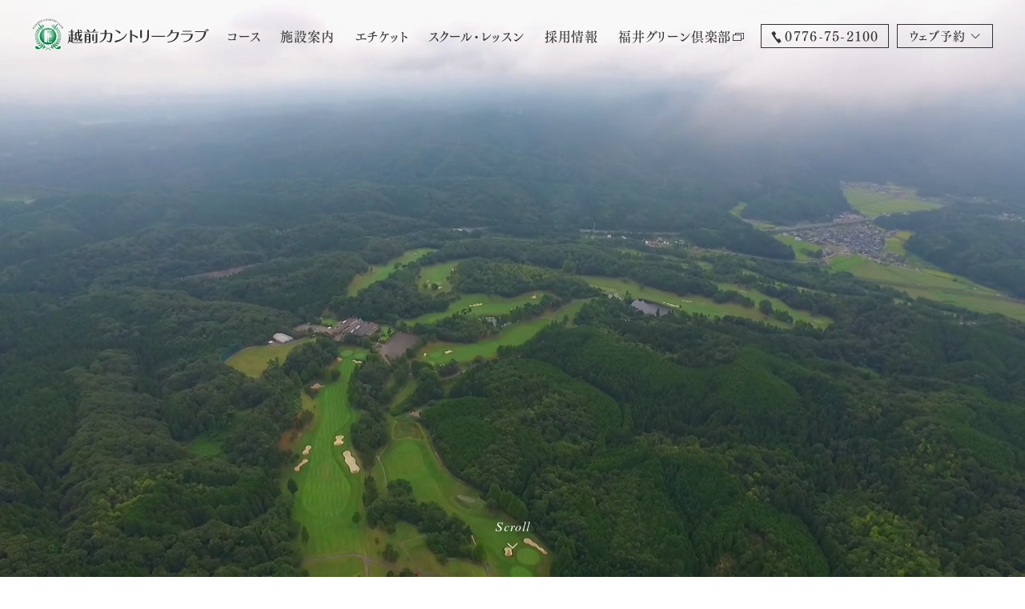

--- FILE ---
content_type: text/html; charset=UTF-8
request_url: https://www.echizen-cc.com/
body_size: 8963
content:
<!DOCTYPE html>
<html lang="ja">
<head>
<meta charset="UTF-8">
<meta name="viewport" content="width=device-width, initial-scale=1, viewport-fit=cover">
<meta name="description" content="プロトーナメントが開催される北陸屈指の名コース。日々、トーナメントを強く意識したメンテナンスを実施し、年間を通して安定したコースコンディションならびにコース全体の美観・景観の保全に努めております。">
<meta property="og:type" content="website">
<meta property="og:url" content="https://www.echizen-cc.com/">
<meta property="og:title" content="越前カントリークラブ | 福井県あわら市">
<meta property="og:image" content="https://www.echizen-cc.com/wp-content/themes/echizen_cc/images/og-image-default.png">
<meta property="og:description" content="プロトーナメントが開催される北陸屈指の名コース。日々、トーナメントを強く意識したメンテナンスを実施し、年間を通して安定したコースコンディションならびにコース全体の美観・景観の保全に努めております。">
<title>越前カントリークラブ | 福井県あわら市</title>
<link rel="manifest" href="https://www.echizen-cc.com/wp-content/themes/echizen_cc/manifest.json">
<link rel="icon" type="image/png" href="https://www.echizen-cc.com/wp-content/themes/echizen_cc/images/favicon.png">
<link rel="apple-touch-icon" type="image/png" href="https://www.echizen-cc.com/wp-content/themes/echizen_cc/images/icon-512.png">
<link rel="pingback" href="https://www.echizen-cc.com/xmlrpc.php">
<link rel="stylesheet" href="https://fonts.googleapis.com/css2?family=Noto+Sans+JP:wght@400&display=swap">
<meta name='robots' content='max-image-preview:large' />
	<style>img:is([sizes="auto" i], [sizes^="auto," i]) { contain-intrinsic-size: 3000px 1500px }</style>
	<link rel="alternate" type="application/rss+xml" title="越前カントリークラブ | 福井県あわら市 &raquo; フィード" href="https://www.echizen-cc.com/feed" />
<link rel="alternate" type="application/rss+xml" title="越前カントリークラブ | 福井県あわら市 &raquo; コメントフィード" href="https://www.echizen-cc.com/comments/feed" />
<link rel="alternate" type="application/rss+xml" title="越前カントリークラブ | 福井県あわら市 &raquo; ホーム のコメントのフィード" href="https://www.echizen-cc.com/home/feed" />
<script type="text/javascript">
/* <![CDATA[ */
window._wpemojiSettings = {"baseUrl":"https:\/\/s.w.org\/images\/core\/emoji\/16.0.1\/72x72\/","ext":".png","svgUrl":"https:\/\/s.w.org\/images\/core\/emoji\/16.0.1\/svg\/","svgExt":".svg","source":{"concatemoji":"https:\/\/www.echizen-cc.com\/wp-includes\/js\/wp-emoji-release.min.js?ver=6.8.3"}};
/*! This file is auto-generated */
!function(s,n){var o,i,e;function c(e){try{var t={supportTests:e,timestamp:(new Date).valueOf()};sessionStorage.setItem(o,JSON.stringify(t))}catch(e){}}function p(e,t,n){e.clearRect(0,0,e.canvas.width,e.canvas.height),e.fillText(t,0,0);var t=new Uint32Array(e.getImageData(0,0,e.canvas.width,e.canvas.height).data),a=(e.clearRect(0,0,e.canvas.width,e.canvas.height),e.fillText(n,0,0),new Uint32Array(e.getImageData(0,0,e.canvas.width,e.canvas.height).data));return t.every(function(e,t){return e===a[t]})}function u(e,t){e.clearRect(0,0,e.canvas.width,e.canvas.height),e.fillText(t,0,0);for(var n=e.getImageData(16,16,1,1),a=0;a<n.data.length;a++)if(0!==n.data[a])return!1;return!0}function f(e,t,n,a){switch(t){case"flag":return n(e,"\ud83c\udff3\ufe0f\u200d\u26a7\ufe0f","\ud83c\udff3\ufe0f\u200b\u26a7\ufe0f")?!1:!n(e,"\ud83c\udde8\ud83c\uddf6","\ud83c\udde8\u200b\ud83c\uddf6")&&!n(e,"\ud83c\udff4\udb40\udc67\udb40\udc62\udb40\udc65\udb40\udc6e\udb40\udc67\udb40\udc7f","\ud83c\udff4\u200b\udb40\udc67\u200b\udb40\udc62\u200b\udb40\udc65\u200b\udb40\udc6e\u200b\udb40\udc67\u200b\udb40\udc7f");case"emoji":return!a(e,"\ud83e\udedf")}return!1}function g(e,t,n,a){var r="undefined"!=typeof WorkerGlobalScope&&self instanceof WorkerGlobalScope?new OffscreenCanvas(300,150):s.createElement("canvas"),o=r.getContext("2d",{willReadFrequently:!0}),i=(o.textBaseline="top",o.font="600 32px Arial",{});return e.forEach(function(e){i[e]=t(o,e,n,a)}),i}function t(e){var t=s.createElement("script");t.src=e,t.defer=!0,s.head.appendChild(t)}"undefined"!=typeof Promise&&(o="wpEmojiSettingsSupports",i=["flag","emoji"],n.supports={everything:!0,everythingExceptFlag:!0},e=new Promise(function(e){s.addEventListener("DOMContentLoaded",e,{once:!0})}),new Promise(function(t){var n=function(){try{var e=JSON.parse(sessionStorage.getItem(o));if("object"==typeof e&&"number"==typeof e.timestamp&&(new Date).valueOf()<e.timestamp+604800&&"object"==typeof e.supportTests)return e.supportTests}catch(e){}return null}();if(!n){if("undefined"!=typeof Worker&&"undefined"!=typeof OffscreenCanvas&&"undefined"!=typeof URL&&URL.createObjectURL&&"undefined"!=typeof Blob)try{var e="postMessage("+g.toString()+"("+[JSON.stringify(i),f.toString(),p.toString(),u.toString()].join(",")+"));",a=new Blob([e],{type:"text/javascript"}),r=new Worker(URL.createObjectURL(a),{name:"wpTestEmojiSupports"});return void(r.onmessage=function(e){c(n=e.data),r.terminate(),t(n)})}catch(e){}c(n=g(i,f,p,u))}t(n)}).then(function(e){for(var t in e)n.supports[t]=e[t],n.supports.everything=n.supports.everything&&n.supports[t],"flag"!==t&&(n.supports.everythingExceptFlag=n.supports.everythingExceptFlag&&n.supports[t]);n.supports.everythingExceptFlag=n.supports.everythingExceptFlag&&!n.supports.flag,n.DOMReady=!1,n.readyCallback=function(){n.DOMReady=!0}}).then(function(){return e}).then(function(){var e;n.supports.everything||(n.readyCallback(),(e=n.source||{}).concatemoji?t(e.concatemoji):e.wpemoji&&e.twemoji&&(t(e.twemoji),t(e.wpemoji)))}))}((window,document),window._wpemojiSettings);
/* ]]> */
</script>
<style id='wp-emoji-styles-inline-css' type='text/css'>

	img.wp-smiley, img.emoji {
		display: inline !important;
		border: none !important;
		box-shadow: none !important;
		height: 1em !important;
		width: 1em !important;
		margin: 0 0.07em !important;
		vertical-align: -0.1em !important;
		background: none !important;
		padding: 0 !important;
	}
</style>
<link rel='stylesheet' id='wp-block-library-css' href='https://www.echizen-cc.com/wp-includes/css/dist/block-library/style.min.css?ver=6.8.3' type='text/css' media='all' />
<style id='classic-theme-styles-inline-css' type='text/css'>
/*! This file is auto-generated */
.wp-block-button__link{color:#fff;background-color:#32373c;border-radius:9999px;box-shadow:none;text-decoration:none;padding:calc(.667em + 2px) calc(1.333em + 2px);font-size:1.125em}.wp-block-file__button{background:#32373c;color:#fff;text-decoration:none}
</style>
<style id='global-styles-inline-css' type='text/css'>
:root{--wp--preset--aspect-ratio--square: 1;--wp--preset--aspect-ratio--4-3: 4/3;--wp--preset--aspect-ratio--3-4: 3/4;--wp--preset--aspect-ratio--3-2: 3/2;--wp--preset--aspect-ratio--2-3: 2/3;--wp--preset--aspect-ratio--16-9: 16/9;--wp--preset--aspect-ratio--9-16: 9/16;--wp--preset--color--black: #000000;--wp--preset--color--cyan-bluish-gray: #abb8c3;--wp--preset--color--white: #ffffff;--wp--preset--color--pale-pink: #f78da7;--wp--preset--color--vivid-red: #cf2e2e;--wp--preset--color--luminous-vivid-orange: #ff6900;--wp--preset--color--luminous-vivid-amber: #fcb900;--wp--preset--color--light-green-cyan: #7bdcb5;--wp--preset--color--vivid-green-cyan: #00d084;--wp--preset--color--pale-cyan-blue: #8ed1fc;--wp--preset--color--vivid-cyan-blue: #0693e3;--wp--preset--color--vivid-purple: #9b51e0;--wp--preset--gradient--vivid-cyan-blue-to-vivid-purple: linear-gradient(135deg,rgba(6,147,227,1) 0%,rgb(155,81,224) 100%);--wp--preset--gradient--light-green-cyan-to-vivid-green-cyan: linear-gradient(135deg,rgb(122,220,180) 0%,rgb(0,208,130) 100%);--wp--preset--gradient--luminous-vivid-amber-to-luminous-vivid-orange: linear-gradient(135deg,rgba(252,185,0,1) 0%,rgba(255,105,0,1) 100%);--wp--preset--gradient--luminous-vivid-orange-to-vivid-red: linear-gradient(135deg,rgba(255,105,0,1) 0%,rgb(207,46,46) 100%);--wp--preset--gradient--very-light-gray-to-cyan-bluish-gray: linear-gradient(135deg,rgb(238,238,238) 0%,rgb(169,184,195) 100%);--wp--preset--gradient--cool-to-warm-spectrum: linear-gradient(135deg,rgb(74,234,220) 0%,rgb(151,120,209) 20%,rgb(207,42,186) 40%,rgb(238,44,130) 60%,rgb(251,105,98) 80%,rgb(254,248,76) 100%);--wp--preset--gradient--blush-light-purple: linear-gradient(135deg,rgb(255,206,236) 0%,rgb(152,150,240) 100%);--wp--preset--gradient--blush-bordeaux: linear-gradient(135deg,rgb(254,205,165) 0%,rgb(254,45,45) 50%,rgb(107,0,62) 100%);--wp--preset--gradient--luminous-dusk: linear-gradient(135deg,rgb(255,203,112) 0%,rgb(199,81,192) 50%,rgb(65,88,208) 100%);--wp--preset--gradient--pale-ocean: linear-gradient(135deg,rgb(255,245,203) 0%,rgb(182,227,212) 50%,rgb(51,167,181) 100%);--wp--preset--gradient--electric-grass: linear-gradient(135deg,rgb(202,248,128) 0%,rgb(113,206,126) 100%);--wp--preset--gradient--midnight: linear-gradient(135deg,rgb(2,3,129) 0%,rgb(40,116,252) 100%);--wp--preset--font-size--small: 13px;--wp--preset--font-size--medium: 20px;--wp--preset--font-size--large: 36px;--wp--preset--font-size--x-large: 42px;--wp--preset--spacing--20: 0.44rem;--wp--preset--spacing--30: 0.67rem;--wp--preset--spacing--40: 1rem;--wp--preset--spacing--50: 1.5rem;--wp--preset--spacing--60: 2.25rem;--wp--preset--spacing--70: 3.38rem;--wp--preset--spacing--80: 5.06rem;--wp--preset--shadow--natural: 6px 6px 9px rgba(0, 0, 0, 0.2);--wp--preset--shadow--deep: 12px 12px 50px rgba(0, 0, 0, 0.4);--wp--preset--shadow--sharp: 6px 6px 0px rgba(0, 0, 0, 0.2);--wp--preset--shadow--outlined: 6px 6px 0px -3px rgba(255, 255, 255, 1), 6px 6px rgba(0, 0, 0, 1);--wp--preset--shadow--crisp: 6px 6px 0px rgba(0, 0, 0, 1);}:where(.is-layout-flex){gap: 0.5em;}:where(.is-layout-grid){gap: 0.5em;}body .is-layout-flex{display: flex;}.is-layout-flex{flex-wrap: wrap;align-items: center;}.is-layout-flex > :is(*, div){margin: 0;}body .is-layout-grid{display: grid;}.is-layout-grid > :is(*, div){margin: 0;}:where(.wp-block-columns.is-layout-flex){gap: 2em;}:where(.wp-block-columns.is-layout-grid){gap: 2em;}:where(.wp-block-post-template.is-layout-flex){gap: 1.25em;}:where(.wp-block-post-template.is-layout-grid){gap: 1.25em;}.has-black-color{color: var(--wp--preset--color--black) !important;}.has-cyan-bluish-gray-color{color: var(--wp--preset--color--cyan-bluish-gray) !important;}.has-white-color{color: var(--wp--preset--color--white) !important;}.has-pale-pink-color{color: var(--wp--preset--color--pale-pink) !important;}.has-vivid-red-color{color: var(--wp--preset--color--vivid-red) !important;}.has-luminous-vivid-orange-color{color: var(--wp--preset--color--luminous-vivid-orange) !important;}.has-luminous-vivid-amber-color{color: var(--wp--preset--color--luminous-vivid-amber) !important;}.has-light-green-cyan-color{color: var(--wp--preset--color--light-green-cyan) !important;}.has-vivid-green-cyan-color{color: var(--wp--preset--color--vivid-green-cyan) !important;}.has-pale-cyan-blue-color{color: var(--wp--preset--color--pale-cyan-blue) !important;}.has-vivid-cyan-blue-color{color: var(--wp--preset--color--vivid-cyan-blue) !important;}.has-vivid-purple-color{color: var(--wp--preset--color--vivid-purple) !important;}.has-black-background-color{background-color: var(--wp--preset--color--black) !important;}.has-cyan-bluish-gray-background-color{background-color: var(--wp--preset--color--cyan-bluish-gray) !important;}.has-white-background-color{background-color: var(--wp--preset--color--white) !important;}.has-pale-pink-background-color{background-color: var(--wp--preset--color--pale-pink) !important;}.has-vivid-red-background-color{background-color: var(--wp--preset--color--vivid-red) !important;}.has-luminous-vivid-orange-background-color{background-color: var(--wp--preset--color--luminous-vivid-orange) !important;}.has-luminous-vivid-amber-background-color{background-color: var(--wp--preset--color--luminous-vivid-amber) !important;}.has-light-green-cyan-background-color{background-color: var(--wp--preset--color--light-green-cyan) !important;}.has-vivid-green-cyan-background-color{background-color: var(--wp--preset--color--vivid-green-cyan) !important;}.has-pale-cyan-blue-background-color{background-color: var(--wp--preset--color--pale-cyan-blue) !important;}.has-vivid-cyan-blue-background-color{background-color: var(--wp--preset--color--vivid-cyan-blue) !important;}.has-vivid-purple-background-color{background-color: var(--wp--preset--color--vivid-purple) !important;}.has-black-border-color{border-color: var(--wp--preset--color--black) !important;}.has-cyan-bluish-gray-border-color{border-color: var(--wp--preset--color--cyan-bluish-gray) !important;}.has-white-border-color{border-color: var(--wp--preset--color--white) !important;}.has-pale-pink-border-color{border-color: var(--wp--preset--color--pale-pink) !important;}.has-vivid-red-border-color{border-color: var(--wp--preset--color--vivid-red) !important;}.has-luminous-vivid-orange-border-color{border-color: var(--wp--preset--color--luminous-vivid-orange) !important;}.has-luminous-vivid-amber-border-color{border-color: var(--wp--preset--color--luminous-vivid-amber) !important;}.has-light-green-cyan-border-color{border-color: var(--wp--preset--color--light-green-cyan) !important;}.has-vivid-green-cyan-border-color{border-color: var(--wp--preset--color--vivid-green-cyan) !important;}.has-pale-cyan-blue-border-color{border-color: var(--wp--preset--color--pale-cyan-blue) !important;}.has-vivid-cyan-blue-border-color{border-color: var(--wp--preset--color--vivid-cyan-blue) !important;}.has-vivid-purple-border-color{border-color: var(--wp--preset--color--vivid-purple) !important;}.has-vivid-cyan-blue-to-vivid-purple-gradient-background{background: var(--wp--preset--gradient--vivid-cyan-blue-to-vivid-purple) !important;}.has-light-green-cyan-to-vivid-green-cyan-gradient-background{background: var(--wp--preset--gradient--light-green-cyan-to-vivid-green-cyan) !important;}.has-luminous-vivid-amber-to-luminous-vivid-orange-gradient-background{background: var(--wp--preset--gradient--luminous-vivid-amber-to-luminous-vivid-orange) !important;}.has-luminous-vivid-orange-to-vivid-red-gradient-background{background: var(--wp--preset--gradient--luminous-vivid-orange-to-vivid-red) !important;}.has-very-light-gray-to-cyan-bluish-gray-gradient-background{background: var(--wp--preset--gradient--very-light-gray-to-cyan-bluish-gray) !important;}.has-cool-to-warm-spectrum-gradient-background{background: var(--wp--preset--gradient--cool-to-warm-spectrum) !important;}.has-blush-light-purple-gradient-background{background: var(--wp--preset--gradient--blush-light-purple) !important;}.has-blush-bordeaux-gradient-background{background: var(--wp--preset--gradient--blush-bordeaux) !important;}.has-luminous-dusk-gradient-background{background: var(--wp--preset--gradient--luminous-dusk) !important;}.has-pale-ocean-gradient-background{background: var(--wp--preset--gradient--pale-ocean) !important;}.has-electric-grass-gradient-background{background: var(--wp--preset--gradient--electric-grass) !important;}.has-midnight-gradient-background{background: var(--wp--preset--gradient--midnight) !important;}.has-small-font-size{font-size: var(--wp--preset--font-size--small) !important;}.has-medium-font-size{font-size: var(--wp--preset--font-size--medium) !important;}.has-large-font-size{font-size: var(--wp--preset--font-size--large) !important;}.has-x-large-font-size{font-size: var(--wp--preset--font-size--x-large) !important;}
:where(.wp-block-post-template.is-layout-flex){gap: 1.25em;}:where(.wp-block-post-template.is-layout-grid){gap: 1.25em;}
:where(.wp-block-columns.is-layout-flex){gap: 2em;}:where(.wp-block-columns.is-layout-grid){gap: 2em;}
:root :where(.wp-block-pullquote){font-size: 1.5em;line-height: 1.6;}
</style>
<link rel='stylesheet' id='style-css' href='https://www.echizen-cc.com/wp-content/themes/echizen_cc/style.css?ver=6.8.3' type='text/css' media='all' />
<link rel='stylesheet' id='base-css' href='https://www.echizen-cc.com/wp-content/themes/echizen_cc/css/style-base.css?ver=6.8.3' type='text/css' media='all' />
<link rel='stylesheet' id='small-css' href='https://www.echizen-cc.com/wp-content/themes/echizen_cc/css/style-small.css?ver=6.8.3' type='text/css' media='screen and (max-width:1023px)' />
<script type="text/javascript" src="https://www.echizen-cc.com/wp-includes/js/jquery/jquery.min.js?ver=3.7.1" id="jquery-core-js"></script>
<script type="text/javascript" src="https://www.echizen-cc.com/wp-includes/js/jquery/jquery-migrate.min.js?ver=3.4.1" id="jquery-migrate-js"></script>
<script type="text/javascript" src="https://www.echizen-cc.com/wp-content/themes/echizen_cc/js/jquery.easing.min.js?ver=6.8.3" id="easing-js"></script>
<script type="text/javascript" src="https://www.echizen-cc.com/wp-content/themes/echizen_cc/js/jquery.timer.js?ver=6.8.3" id="timer-js"></script>
<script type="text/javascript" src="https://www.echizen-cc.com/wp-content/themes/echizen_cc/js/ScrollMagic.min.js?ver=6.8.3" id="scroll_magic-js"></script>
<script type="text/javascript" src="https://www.echizen-cc.com/wp-content/themes/echizen_cc/js/velocity.min.js?ver=6.8.3" id="velocity-js"></script>
<script type="text/javascript" src="https://www.echizen-cc.com/wp-content/themes/echizen_cc/js/functions.js?ver=6.8.3" id="functions-js"></script>
<script type="text/javascript" src="https://www.echizen-cc.com/wp-content/themes/echizen_cc/js/init.js?ver=6.8.3" id="init-js"></script>
<link rel="https://api.w.org/" href="https://www.echizen-cc.com/wp-json/" /><link rel="alternate" title="JSON" type="application/json" href="https://www.echizen-cc.com/wp-json/wp/v2/pages/2" /><link rel="EditURI" type="application/rsd+xml" title="RSD" href="https://www.echizen-cc.com/xmlrpc.php?rsd" />
<meta name="generator" content="WordPress 6.8.3" />
<link rel="canonical" href="https://www.echizen-cc.com/" />
<link rel='shortlink' href='https://www.echizen-cc.com/' />
<link rel="alternate" title="oEmbed (JSON)" type="application/json+oembed" href="https://www.echizen-cc.com/wp-json/oembed/1.0/embed?url=https%3A%2F%2Fwww.echizen-cc.com%2F" />
<link rel="alternate" title="oEmbed (XML)" type="text/xml+oembed" href="https://www.echizen-cc.com/wp-json/oembed/1.0/embed?url=https%3A%2F%2Fwww.echizen-cc.com%2F&#038;format=xml" />
<script src="https://webfont.fontplus.jp/accessor/script/fontplus.js?JxGLlm5L6~I%3D&box=stVPiBYbKBw%3D&aa=1&ab=2" charset="utf-8"></script>
<script>
if ("serviceWorker" in navigator) navigator.serviceWorker.register("https://www.echizen-cc.com/wp-content/themes/echizen_cc/service-worker.js");
</script>
<script async src="https://www.googletagmanager.com/gtag/js?id=G-XRJPTGHBRC"></script>
<script>
window.dataLayer = window.dataLayer || [];
function gtag(){dataLayer.push(arguments);}
gtag('js', new Date());
gtag('config', 'G-XRJPTGHBRC');
</script>
</head>
<body class="home wp-singular page-template-default page page-id-2 wp-theme-echizen_cc role-">
<div id="page" ontouchstart="">



<!-- - - - - - - - - - - - - - - - - - - - - - - - - - - - - - - - - - - - - - - - -
header
- - - - - - - - - - - - - - - - - - - - - - - - - - - - - - - - - - - - - - - - - -->

<header id="header" class="header">
<h1><a href="https://www.echizen-cc.com"><img src="https://www.echizen-cc.com/wp-content/themes/echizen_cc/images/logo.svg" alt="越前カントリークラブ | 福井県あわら市" width="243" height="44"></a></h1>
<p class="button-menu"><i></i><i></i><i></i></p>
<div class="menu">
<div class="inner-menu">
<nav class="navi">
<ul>
<li class="course"><a href="https://www.echizen-cc.com/course">コース</a></li>
<li class="facility"><a href="https://www.echizen-cc.com/facility">施設案内</a></li>
<li class="etiquette"><a href="https://www.echizen-cc.com/etiquette">エチケット</a></li>
<li class="school-lesson"><a href="https://www.echizen-cc.com/school-lesson">スクール・レッスン</a></li>
<li class="recruit"><a href="https://www.echizen-cc.com/recruit">採用情報</a></li>
<li class="greenclub"><a href="https://www.murata-grp.co.jp/greenclub" target="_blank">福井グリーン倶楽部<i class="icon icon-new-window"></i></a></li>
</ul>
</nav><!-- navi -->
<p class="tel"><a href="tel:0776752100"><i class="icon icon-tel"></i><span class="number">0776-75-2100</span></a></p>
<div class="reserve">
<p class="label"><span>ウェブ予約</span><i class="icon icon-arrow-01"></i></p>
<div class="nest">
<ul>
<li><a href="http://booking.gora.golf.rakuten.co.jp/guide/disp/c_id/180002/" target="_blank"><img src="https://www.echizen-cc.com/wp-content/themes/echizen_cc/images/logo-rakuten-gora.svg" alt="Rakuten GORA" width="101" height="17"></a></li>
<li><a href="http://reserve.golfdigest.co.jp/golf-course/calendar/560401" target="_blank"><img src="https://www.echizen-cc.com/wp-content/themes/echizen_cc/images/logo-gdo.svg" alt="GDO" width="51" height="18"></a></li>
</ul>
</div><!-- nest -->
</div><!-- reserve -->
</div><!-- inner-menu -->
</div><!-- menu -->
</header><!-- header -->
<header id="header-alternate" class="header"></header>



<!-- - - - - - - - - - - - - - - - - - - - - - - - - - - - - - - - - - - - - - - - -
cover
- - - - - - - - - - - - - - - - - - - - - - - - - - - - - - - - - - - - - - - - - -->

<div id="cover">
<div class="video">
<video autoplay muted loop>
<source src="https://www.echizen-cc.com/wp-content/themes/echizen_cc/images/cover.mp4">
</video>
</div><!-- video -->
<p class="button-scroll"><a href="#content"><span>Scroll</span><i class="icon icon-arrow-01"></i></a></p>
</div><!-- cover -->
<div id="space-cover"></div>



<!-- - - - - - - - - - - - - - - - - - - - - - - - - - - - - - - - - - - - - - - - -
content
- - - - - - - - - - - - - - - - - - - - - - - - - - - - - - - - - - - - - - - - - -->

<div id="content">



<!-- home-news
- - - - - - - - - - - - - - - - - - - - - - - - - - - - - - - - - - - - - - - - - -->

<section id="home-news">
<div class="inner-section">
<header>
<h2>NEWS</h2>
<p class="button"><a href="https://www.echizen-cc.com/news"><span>一覧はこちら</span><i class="icon icon-arrow-02"></i></a></p>
</header>
<div class="content">
<div class="list">
<article>
<p class="created">25.10.19</p>
<h3><a href="https://www.echizen-cc.com/content/981" class="opacity">10/20㈪～　季節メニュー追加♪</a></h3>
</article>
<article>
<p class="created">25.10.19</p>
<h3><a href="https://www.echizen-cc.com/content/979" class="opacity">10・11月イベント継続☆</a></h3>
</article>
<article>
<p class="created">25.09.27</p>
<h3><a href="https://www.echizen-cc.com/content/975" class="opacity">第6回企業対抗ゴルフ大会</a></h3>
</article>
</div><!-- list -->
<p class="button button-small"><a href="https://www.echizen-cc.com/news"><span>一覧はこちら</span><i class="icon icon-arrow-02"></i></a></p>
<div class="banner">
<p class="row"><a href="https://www.echizen-cc.com/event/jpcc" target="_blank"><img src="https://www.echizen-cc.com/wp-content/themes/echizen_cc/images/banner-jpcc.jpg" alt="JAPAN PLAYERS CHAMPIONSHIP" width="800" height="232" loading="lazy"></p></p>
<p class="row"><a href="https://www.echizen-cc.com/event/fcggt" target="_blank"><img src="https://www.echizen-cc.com/wp-content/themes/echizen_cc/images/banner-kigyou.png" alt="福井県内 企業団体対抗ゴルフ大会" width="800" height="232" loading="lazy"></a></p>
</div><!-- banner -->
<div class="sns">
<div class="row row-facebook">
<h3><a href="https://www.facebook.com/echizenc/" target="_blank" class="opacity">Facebook</a></h3>
<div id="fb-root"></div>
<script async defer crossorigin="anonymous" src="https://connect.facebook.net/ja_JP/sdk.js#xfbml=1&version=v9.0&appId=328703787485750&autoLogAppEvents=1" nonce="i8fdb1uo"></script>
<div class="fb-page" data-href="https://www.facebook.com/echizenc/" data-tabs="timeline" data-width="500" data-height="375" data-small-header="true" data-adapt-container-width="true" data-hide-cover="false" data-show-facepile="false"><blockquote cite="https://www.facebook.com/echizenc/" class="fb-xfbml-parse-ignore"><a href="https://www.facebook.com/echizenc/">越前カントリークラブ</a></blockquote></div>
</div><!-- facebook -->
<div class="row row-instagram">
<h3><a href="https://www.instagram.com/echizen.c.c/" target="_blank" class="opacity">Instagram</a></h3>
<ul></ul>
</div><!-- instagram -->
</div><!-- sns -->
</div><!-- content -->
</div><!-- inner-section -->
</section><!-- home-news -->
<script>
jQuery(function() {
setInstagram({url:"https://www.echizen-cc.com/wp-content/themes/echizen_cc/instagram.php", target:"section#home-news div.row-instagram ul"});
});
</script>



<!-- feature
- - - - - - - - - - - - - - - - - - - - - - - - - - - - - - - - - - - - - - - - - -->

<section id="feature">
<div class="inner-section">
<div class="content">
<div class="list">
<div id="row-01" class="row">
<div class="inner-row">
<p class="image scroll"></p>
<div class="text scroll">
<p class="label"><span class="sub">私たちの</span><span class="main">“本気”</span><span class="number">01</span></p>
<h2>戦略性に富んだ丘陵コース</h2>
<p class="description">四季折々に表情を変える美しいロケーション。<br>隅々までメンテナンスが行き届いた、<br>質の高いコンディションのなか、<br class="small">ラウンドをお楽しみください。</p>
<p class="button"><a href="https://www.echizen-cc.com/course#course-01"><span>コースはこちら</span><i class="icon icon-arrow-02"></i></a></p>
</div><!-- text -->
</div><!-- inner-row -->
</div><!-- row -->
<div id="row-02" class="row">
<div class="inner-row">
<p class="image scroll"></p>
<div class="text scroll">
<p class="label"><span class="sub">私たちの</span><span class="main">“本気”</span><span class="number">02</span></p>
<h2>本気のコース管理</h2>
<p class="description">最高の状態でお客様をお迎えできるよう、<br>日々丁寧にコースの維持管理を実施。<br>常にプレーヤー目線で作業を行うことで、<br>快適なラウンドのご提供を目指しています。</p>
<p class="button"><a href="https://www.echizen-cc.com/course#course-02"><span>コース管理はこちら</span><i class="icon icon-arrow-02"></i></a></p>
</div><!-- text -->
</div><!-- inner-row -->
</div><!-- row -->
<div id="row-03" class="row">
<div class="inner-row">
<p class="image scroll"></p>
<div class="text scroll">
<p class="label"><span class="sub">私たちの</span><span class="main">“本気”</span><span class="number">03</span></p>
<h2>ホスピタリティあふれる<br>クラブハウス</h2>
<p class="description">会員様専用のロッカールームや<br class="small">VIPルームをご用意。<br>スタート時刻までゆったりと<br class="small">お過ごしいただけます。</p>
<p class="button"><a href="https://www.echizen-cc.com/facility#facility-01"><span>クラブハウスはこちら</span><i class="icon icon-arrow-02"></i></a></p>
</div><!-- text -->
</div><!-- inner-row -->
</div><!-- row -->
<div id="row-04" class="row">
<div class="inner-row">
<p class="image scroll"></p>
<div class="text scroll">
<p class="label"><span class="sub">私たちの</span><span class="main">“本気”</span><span class="number">04</span></p>
<h2>食材とメニューに<br>こだわり尽くしたお食事</h2>
<p class="description">完全手打ちの越前そばをはじめ、<br class="small">手づくりにこだわっています。<br>季節ごとに変化する<br class="small">多彩なメニューをお楽しみください。</p>
<p class="button"><a href="https://www.echizen-cc.com/facility#facility-02"><span>レストランはこちら</span><i class="icon icon-arrow-02"></i></a></p>
</div><!-- text -->
</div><!-- inner-row -->
</div><!-- row -->
<div id="row-05" class="row">
<div class="inner-row">
<p class="image scroll"></p>
<div class="text scroll">
<p class="label"><span class="sub">私たちの</span><span class="main">“本気”</span><span class="number">05</span></p>
<h2>厳選した品揃えの<br class="small">プロショップ</h2>
<p class="description">併設のプロショップでは<br class="small">地クラブを中心にラインナップ。<br>あらゆるクラブの特性を熟知したスタッフが<br>あなたに最適なクラブをご提案します。</p>
<p class="button"><a href="https://www.echizen-cc.com/facility#facility-03"><span>プロショップはこちら</span><i class="icon icon-arrow-02"></i></a></p>
</div><!-- text -->
</div><!-- inner-row -->
</div><!-- row -->
<div id="row-06" class="row">
<div class="inner-row">
<p class="image scroll"></p>
<div class="text scroll">
<p class="label"><span class="sub">私たちの</span><span class="main">“本気”</span><span class="number">06</span></p>
<h2>結果につながる<br class="small">プロのレッスン</h2>
<p class="description">専属プロによるゴルフスクールを主催。<br>初心者から中・上級者まで、レベルに合わせた<br>きめ細やかなレッスンを行っています。</p>
<p class="button"><a href="https://www.echizen-cc.com/school-lesson"><span>スクール・レッスンはこちら</span><i class="icon icon-arrow-02"></i></a></p>
</div><!-- text -->
</div><!-- inner-row -->
</div><!-- row -->
</div><!-- list -->
</div><!-- content -->
</div><!-- inner-section -->
</section><!-- feature -->



</div><!-- content -->



<!-- - - - - - - - - - - - - - - - - - - - - - - - - - - - - - - - - - - - - - - - -
content-bottom
- - - - - - - - - - - - - - - - - - - - - - - - - - - - - - - - - - - - - - - - - -->

<div id="content-bottom">



<!-- access
- - - - - - - - - - - - - - - - - - - - - - - - - - - - - - - - - - - - - - - - - -->

<section id="access">
<div class="inner-section">
<header>
<h2>ACCESS</h2>
<p class="sub">アクセス</p>
</header>
<div class="content">
<div class="information">
<p class="logo"><img src="https://www.echizen-cc.com/wp-content/themes/echizen_cc/images/logo-alternate.svg" alt="越前カントリークラブ | 福井県あわら市" width="160" height="126"></p>
<div class="text">
<p class="address">〒919-0807 福井県あわら市指中75-1</p>
<p class="tel-fax"><span class="tel"><a href="tel:0776752100">TEL 0776-75-2100</a></span><span class="separete">／</span><span class="fax">FAX 0776-75-2103</span></p>
<p class="time">営業時間 8:00〜17:00</p>
</div><!-- text -->
<p class="button"><a href="https://goo.gl/maps/7ezod2uzn9sA1BZz5" target="_blank"><span>Google Map</span><i class="icon icon-arrow-02"></i></a></p>
</div><!-- information -->
<div class="map"><iframe src="https://www.google.com/maps/embed?pb=!1m14!1m8!1m3!1d102942.8139408671!2d136.21003711240894!3d36.26467877900046!3m2!1i1024!2i768!4f13.1!3m3!1m2!1s0x0%3A0xb2a015d1bd2e3d0f!2z6LaK5YmN44Kr44Oz44OI44Oq44O844Kv44Op44OW!5e0!3m2!1sja!2sjp!4v1606807501844!5m2!1sja!2sjp"></iframe></div>
</div><!-- content -->
</div><!-- inner-section -->
</section><!-- access -->



</div><!-- content-bottom -->



<!-- - - - - - - - - - - - - - - - - - - - - - - - - - - - - - - - - - - - - - - - -
footer
- - - - - - - - - - - - - - - - - - - - - - - - - - - - - - - - - - - - - - - - - -->

<footer id="footer">
<p id="button-page-top"><a href="#page"><i class="icon icon-arrow-01"></i></a></p>
<div class="links">
<ul>
<li><a href="https://www.facebook.com/echizenc/" target="_blank"><span>公式フェイスブック</span><i class="icon icon-arrow-02"></i></a></li>
<li><a href="https://www.instagram.com/echizen.c.c/" target="_blank"><span>公式インスタグラム</span><i class="icon icon-arrow-02"></i></a></li>
<li><a href="https://www.murata-grp.co.jp/" target="_blank"><span>ムラタグループのサイトはこちら</span><i class="icon icon-arrow-02"></i></a></li>
</ul>
</div><!-- links -->
<p class="copyright">© 2025 Echizen Country Club.</p>
</footer><!-- footer -->



</div><!-- page -->
<script type="speculationrules">
{"prefetch":[{"source":"document","where":{"and":[{"href_matches":"\/*"},{"not":{"href_matches":["\/wp-*.php","\/wp-admin\/*","\/wp-content\/uploads\/*","\/wp-content\/*","\/wp-content\/plugins\/*","\/wp-content\/themes\/echizen_cc\/*","\/*\\?(.+)"]}},{"not":{"selector_matches":"a[rel~=\"nofollow\"]"}},{"not":{"selector_matches":".no-prefetch, .no-prefetch a"}}]},"eagerness":"conservative"}]}
</script>
</body>
</html>


--- FILE ---
content_type: text/html; charset=UTF-8
request_url: https://www.echizen-cc.com/wp-content/themes/echizen_cc/instagram.php
body_size: 9843
content:
{"name":"\u8d8a\u524d\u30ab\u30f3\u30c8\u30ea\u30fc\u30af\u30e9\u30d6","media":{"data":[{"caption":"\ud83d\udd25\u85aa\u30b9\u30c8\u30fc\u30d6\u8a2d\u7f6e\ud83d\udd25\n\n\u3010#\u30cd\u30b9\u30bf\u30fc\u30de\u30fc\u30c6\u30a3\u30f3\u3011\n\u3092\u98a8\u9664\u5ba4\u306b\u8a2d\u7f6e\u3057\u307e\u3057\u305f\u2728\n\n\u3086\u3089\u3086\u3089\u3086\u3089\u3081\u304f\u708e\ud83d\udd25\n\n\u30d1\u30c1\u30d1\u30c1\u3068\u85aa\u304c\u71c3\u3048\u308b\u97f3\u266a\n\n\u7652\u3057\u306b\u3057\u3066\u3082\u3089\u3048\u308b\u3068\u5b09\u3057\u3044\u3067\u3059\ud83d\ude0c\n\n#golf #golfstagram #\u30b3\u3099\u30eb\u30d5\u5834 #\u30b3\u3099\u30eb\u30d5 #\u30b3\u3099\u30eb\u30d5\u30b3\u30fc\u30b9 #\u30b3\u3099\u30eb\u30d5\u30b3\u30fc\u30c6\u3099 #\u30b3\u3099\u30eb\u30d5\u30a6\u30a7\u30a2 #instagood  #instagolf #\u30b3\u3099\u30eb\u30d5\u30b3\u30f3\u30d8\u309a #\u8d8a\u524dCC #\u30b3\u3099\u30eb\u30d5\u597d\u304d #\u30b3\u3099\u30eb\u30d5\u5927\u597d\u304d #\u30b3\u3099\u30eb\u30d5\u5973\u5b50 #\u30b3\u3099\u30eb\u30d5\u7537\u5b50 #\u30b3\u3099\u30eb\u30d5\u7df4\u7fd2 #golfcorse #golfclub #golfer #\u30a8\u30c1\u30ab\u30f3 #\u85aa\u30b9\u30c8\u30fc\u30d6 #oslo #\u30ab\u30f3\u30d1\u30cd\u30e9 #\u30b9\u30c8\u30fc\u30d6\u306e\u3042\u308b\u751f\u6d3b #\u708e #\u7652\u3057 \n\u0040oslo0216  \u0040kazuhiko_hiraoka","like_count":67,"media_url":"https:\/\/scontent-itm1-1.cdninstagram.com\/v\/t51.82787-15\/576375784_18379041532197494_2765938920485846404_n.jpg?stp=dst-jpg_e35_tt6&_nc_cat=110&ccb=1-7&_nc_sid=18de74&efg=eyJlZmdfdGFnIjoiRkVFRC5iZXN0X2ltYWdlX3VybGdlbi5DM2UifQ\u00253D\u00253D&_nc_ohc=mU3_YTIfDlYQ7kNvwHCCvFF&_nc_oc=AdmyWAIgieHpLLxI4T81EMGtGI-xtLd6JasMLNHxuGyv41E6jZjNF2aYQUB6H41HdYs&_nc_zt=23&_nc_ht=scontent-itm1-1.cdninstagram.com&edm=AL-3X8kEAAAA&_nc_gid=UG3Qjfuzo4cttKRGCKKhvw&oh=00_AfgFxhhUeWTIwF4EnXmLkwRfLnlUeEy1LDbxk8h72nCgLg&oe=691C29E9","permalink":"https:\/\/www.instagram.com\/p\/DQ3q5eyEh9k\/","timestamp":"2025-11-10T08:50:05+0000","id":"18091497175723748"},{"caption":"\u854e\u9ea6\u7d61\u307f\u306e\u30a4\u30d9\u30f3\u30c8\u3001\u8272\u3005\u3084\u3063\u3066\u307e\u3059\ud83c\udf7d\ufe0f\n\u30fb\n#fu\u30d7\u30ed\u30c0\u30af\u30b7\u30e7\u30f3 \u3055\u3093\u306e\u4f01\u753b\n#18\u65e5\u306f\u305d\u3070\u306e\u65e5 \ud83c\udf5c\n\u30fb\n#\u3075\u30fc\u307d \u3055\u3093\u306e\u4f01\u753b\n#GODIVA #\u8d8a\u524d\u854e\u9ea6 \u30b3\u30e9\u30dc\u30a4\u30d9\u30f3\u30c8\ud83c\udf6b\n\u30fb\n\u8a73\u7d30\u306f\u30ec\u30b9\u30c8\u30e9\u30f3\u306b\u3066\u3054\u78ba\u8a8d\u4e0b\u3055\u3044\ud83e\udd79\ud83d\udc81\u200d\u2640\ufe0f\n\u30fb\n\u30fb\u30fb\u30fb\u30fb\u30fb\u30fb\u30fb\u30fb\u30fb\u30fb\n#golf #golfstagram #\u30b3\u3099\u30eb\u30d5\u5834 #\u30b3\u3099\u30eb\u30d5 #\u30b3\u3099\u30eb\u30d5\u30b3\u30fc\u30b9 #\u30b3\u3099\u30eb\u30d5\u30b3\u30fc\u30c6\u3099 #\u30b3\u3099\u30eb\u30d5\u30a6\u30a7\u30a2 #instagood  #instagolf #\u30b3\u3099\u30eb\u30d5\u30b3\u30f3\u30d8\u309a #\u8d8a\u524dCC #\u30b3\u3099\u30eb\u30d5\u597d\u304d #\u30b3\u3099\u30eb\u30d5\u5927\u597d\u304d #\u30b3\u3099\u30eb\u30d5\u5973\u5b50 #\u30b3\u3099\u30eb\u30d5\u7537\u5b50 #\u30b3\u3099\u30eb\u30d5\u7df4\u7fd2 #golfcorse #golfclub #golfer #\u8d8a\u524d\u30ab\u30f3\u30c8\u30ea\u30fc\u30af\u30e9\u30d5\u3099 #\u26f3\ufe0f #\u798f\u4e95\u770c #\u30a8\u30c1\u30ab\u30f3 #\u30b4\u30eb\u30d5\u5834\u306e\u3054\u98ef #\u304a\u308d\u3057\u854e\u9ea6","like_count":61,"media_url":"https:\/\/scontent-itm1-1.cdninstagram.com\/v\/t51.82787-15\/573103117_18378242155197494_6733627134166543438_n.jpg?stp=dst-jpg_e35_tt6&_nc_cat=110&ccb=1-7&_nc_sid=18de74&efg=eyJlZmdfdGFnIjoiRkVFRC5iZXN0X2ltYWdlX3VybGdlbi5DM2UifQ\u00253D\u00253D&_nc_ohc=0X3LeBSMGXYQ7kNvwFPGWz5&_nc_oc=AdmsxdVt_1W8Q9Te_NisSBDDcO6MQUERsV7qZ2O2WI0X7pl4w16RTE6J_AJb6JGTO0g&_nc_zt=23&_nc_ht=scontent-itm1-1.cdninstagram.com&edm=AL-3X8kEAAAA&_nc_gid=UG3Qjfuzo4cttKRGCKKhvw&oh=00_AfivGCwyGHYLRB0L5qTLim8XvjLqhvLWJbYuYQ_YnEnTIA&oe=691C31D2","permalink":"https:\/\/www.instagram.com\/p\/DQwCb2VkuVJ\/","timestamp":"2025-11-07T09:41:49+0000","id":"18186889774340979"},{"caption":"EV\u5145\u96fb\u30a8\u30cd\u30c1\u30a7\u30f3\u30b8 \u26fd\ufe0f\n\u96fb\u6c17\u30b9\u30bf\u30f3\u30c9\u304c\u3054\u5229\u7528\u3044\u305f\u3060\u3051\u308b\u69d8\u306b\u306a\u308a\u307e\u3057\u305f\u2728\u26fd\ufe0f\n\u30fb\n\u3054\u5229\u7528\u306e\u969b\u306f\u30b9\u30bf\u30c3\u30d5\u307e\u3067\u304a\u58f0\u639b\u3051\u4e0b\u3055\u3044\u263a\ufe0f\n\u30fb\n\u30fb\u30fb\u30fb\u30fb\u30fb\u30fb\u30fb\u30fb\u30fb\u30fb\n#golf #golfstagram #\u30b3\u3099\u30eb\u30d5\u5834 #\u30b3\u3099\u30eb\u30d5 #\u30b3\u3099\u30eb\u30d5\u30b3\u30fc\u30b9 #\u30b3\u3099\u30eb\u30d5\u30b3\u30fc\u30c6\u3099 #\u30b3\u3099\u30eb\u30d5\u30a6\u30a7\u30a2 #instagood  #instagolf #\u30b3\u3099\u30eb\u30d5\u30b3\u30f3\u30d8\u309a #\u8d8a\u524dCC #\u30b3\u3099\u30eb\u30d5\u597d\u304d #\u30b3\u3099\u30eb\u30d5\u5927\u597d\u304d #\u30b3\u3099\u30eb\u30d5\u5973\u5b50 #\u30b3\u3099\u30eb\u30d5\u7537\u5b50 #\u30b3\u3099\u30eb\u30d5\u7df4\u7fd2 #golfcorse #golfclub #golfer #\u8d8a\u524d\u30ab\u30f3\u30c8\u30ea\u30fc\u30af\u30e9\u30d5\u3099 #\u30a8\u30c1\u30ab\u30f3 #\u5145\u96fb #EV\u5145\u96fb #EV\u5145\u96fb\u30b9\u30bf\u30f3\u30c9 #\u26fd\ufe0f #\u96fb\u6c17\u81ea\u52d5\u8eca","like_count":42,"media_url":"https:\/\/scontent-itm1-1.cdninstagram.com\/v\/t51.82787-15\/573870661_18377825995197494_342342168153004579_n.jpg?stp=dst-jpg_e35_tt6&_nc_cat=105&ccb=1-7&_nc_sid=18de74&efg=eyJlZmdfdGFnIjoiRkVFRC5iZXN0X2ltYWdlX3VybGdlbi5DM2UifQ\u00253D\u00253D&_nc_ohc=_exD9dYDNwcQ7kNvwHSRmiU&_nc_oc=AdkMSM40OOhlaQgBnT6i_BVz3NnMkrapFQWOdooPYhgL1lRrLbIMJX7XjmGZ1sCbTlM&_nc_zt=23&_nc_ht=scontent-itm1-1.cdninstagram.com&edm=AL-3X8kEAAAA&_nc_gid=UG3Qjfuzo4cttKRGCKKhvw&oh=00_Afj6PskTiEk01nVKloyGBPei7dwJykCzczYzcS1_EK59Ag&oe=691C37AF","permalink":"https:\/\/www.instagram.com\/p\/DQqMzD4kvB6\/","timestamp":"2025-11-05T03:16:56+0000","id":"18084191008974470"},{"caption":"\u4eca\u5e74\u3082 #\u5973\u5b50\u4f1a \u958b\u50ac\u3057\u307e\u3059\ud83d\udc69\u26f3\ufe0f\n\u958b\u50ac\u65e5\u306f12\/14\uff08\u65e5\uff09\u3067\u3059\u2763\ufe0f\n\u30fb\n\u305c\u3072\u3054\u53c2\u52a0\u304a\u5f85\u3061\u3057\u3066\u304a\u308a\u307e\u3059\ud83d\ude47\u200d\u2640\ufe0f\n\u304a\u5929\u6c17\u3060\u3051\u826f\u304f\u306a\u308a\u307e\u3059\u69d8\u306b\u2026\ud83d\ude4f\u2600\ufe0f\n\u30fb\n\u30fb\u30fb\u30fb\u30fb\u30fb\u30fb\u30fb\u30fb\u30fb\u30fb\n#golf #golfstagram #\u30b3\u3099\u30eb\u30d5\u5834 #\u30b3\u3099\u30eb\u30d5 #\u30b3\u3099\u30eb\u30d5\u30b3\u30fc\u30b9 #\u30b3\u3099\u30eb\u30d5\u30b3\u30fc\u30c6\u3099 #\u30b3\u3099\u30eb\u30d5\u30a6\u30a7\u30a2 #instagood  #instagolf #\u30b3\u3099\u30eb\u30d5\u30b3\u30f3\u30d8\u309a #\u8d8a\u524dCC #\u30b3\u3099\u30eb\u30d5\u597d\u304d #\u30b3\u3099\u30eb\u30d5\u5927\u597d\u304d #\u30b3\u3099\u30eb\u30d5\u5973\u5b50 #\u30b3\u3099\u30eb\u30d5\u7537\u5b50 #\u30b3\u3099\u30eb\u30d5\u7df4\u7fd2 #golfcorse #golfclub #golfer #\u8d8a\u524d\u30ab\u30f3\u30c8\u30ea\u30fc\u30af\u30e9\u30d5\u3099 #\u30a8\u30c1\u30ab\u30f3 #\u5973\u5b50\u4f1a #\u3042\u308a\u304c\u3068\u3046\u3054\u3056\u3044\u307e\u3059 \u2728 #woman #womanday #\ud83d\udc69 #\u2600\ufe0f","like_count":41,"media_url":"https:\/\/scontent-itm1-1.cdninstagram.com\/v\/t51.82787-15\/572957921_18377606482197494_3562255005700722202_n.jpg?stp=dst-jpg_e35_tt6&_nc_cat=102&ccb=1-7&_nc_sid=18de74&efg=eyJlZmdfdGFnIjoiRkVFRC5iZXN0X2ltYWdlX3VybGdlbi5DM2UifQ\u00253D\u00253D&_nc_ohc=74KiCO_9riUQ7kNvwGJ12uL&_nc_oc=AdkvdgdIcqLjRkxfmaruh2I5ir6HLpcFrbwYuNaB6ViKZdUwvd7oEAjCuhfTdijmiIY&_nc_zt=23&_nc_ht=scontent-itm1-1.cdninstagram.com&edm=AL-3X8kEAAAA&_nc_gid=UG3Qjfuzo4cttKRGCKKhvw&oh=00_AfiYqFlVCrmguNoK33SM3d9o68J9HQLDfO42MgOU_9bRUw&oe=691C08C4","permalink":"https:\/\/www.instagram.com\/p\/DQkh2PrktIx\/","timestamp":"2025-11-02T22:25:25+0000","id":"18071405729017256"},{"caption":"#\u30af\u30aa\u30ea\u30d5\u30a1\u30a4\u30f3\u30b0\u30c8\u30fc\u30ca\u30e1\u30f3\u30c8 \u6700\u7d42\u65e5\u7d42\u4e86\u26f3\ufe0f\n\u30fb\n\u571f\u80a5\u30d7\u30ed\u306fTOTAL\uff0b8\u306787\u4f4d\u3067\u7d42\u4e86\u3057\u307e\u3057\u305f\ud83d\ude47\u200d\u2640\ufe0f\n\u7686\u69d8\u3001\u5fdc\u63f4\u3042\u308a\u304c\u3068\u3046\u3054\u3056\u3044\u307e\u3057\u305f\ud83d\ude47\u200d\u2640\ufe0f\n\u30fb\nQT\u306f\u7d42\u308f\u308a\u307e\u3057\u305f\u304c\u3001\u3053\u306e\u5f8c\u3082\u8272\u3005\u306a\u8a66\u5408\u3082\u3042\u308a\u307e\u3059\u306e\u3067\u3001\u5f15\u304d\u7d9a\u304d\u7686\u69d8\u306e\u5fdc\u63f4\u3001\u3088\u308d\u3057\u304f\u304a\u9858\u3044\u3044\u305f\u3057\u307e\u3059\u203c\ufe0f\n\u30fb\n\u30fb\u30fb\u30fb\u30fb\u30fb\u30fb\u30fb\u30fb\u30fb\u30fb\n#golf #golfstagram #\u30b3\u3099\u30eb\u30d5\u5834 #\u30b3\u3099\u30eb\u30d5 #\u30b3\u3099\u30eb\u30d5\u30b3\u30fc\u30b9 #\u30b3\u3099\u30eb\u30d5\u30b3\u30fc\u30c6\u3099 #\u30b3\u3099\u30eb\u30d5\u30a6\u30a7\u30a2 #instagood  #instagolf #\u30b3\u3099\u30eb\u30d5\u30b3\u30f3\u30d8\u309a #\u8d8a\u524dCC #\u30b3\u3099\u30eb\u30d5\u597d\u304d #\u30b3\u3099\u30eb\u30d5\u5927\u597d\u304d #\u30b3\u3099\u30eb\u30d5\u5973\u5b50 #\u30b3\u3099\u30eb\u30d5\u7537\u5b50 #\u30b3\u3099\u30eb\u30d5\u7df4\u7fd2 #golfcorse #golfclub #golfer #\u8d8a\u524d\u30ab\u30f3\u30c8\u30ea\u30fc\u30af\u30e9\u30d5\u3099  #\u3042\u308f\u3089\u5e02 #\u30d7\u30ed\u30b4\u30eb\u30d5\u30a1\u30fc #qt #jgto #\u30c8\u30fc\u30ca\u30e1\u30f3\u30c8 \n#\u7537\u5b50\u30d7\u30ed #\ud83d\udd25 #\u304a\u75b2\u308c\u69d8\u3067\u3057\u305f \ud83d\ude47\u200d\u2640\ufe0f","like_count":34,"media_url":"https:\/\/scontent-itm1-1.cdninstagram.com\/v\/t51.82787-15\/572483761_18377394004197494_899157174944845044_n.jpg?stp=dst-jpg_e35_tt6&_nc_cat=100&ccb=1-7&_nc_sid=18de74&efg=eyJlZmdfdGFnIjoiRkVFRC5iZXN0X2ltYWdlX3VybGdlbi5DM2UifQ\u00253D\u00253D&_nc_ohc=J_hPsE2cJ6gQ7kNvwHbCCqx&_nc_oc=AdktbDbKszm-dQIPvReuqxi0850mCwNpiCti-cUG_qch8LwRJk9XeLoGVrRSvb0B0wo&_nc_zt=23&_nc_ht=scontent-itm1-1.cdninstagram.com&edm=AL-3X8kEAAAA&_nc_gid=UG3Qjfuzo4cttKRGCKKhvw&oh=00_AfhMma6H0XIMBm5TpFREY4ocyTKJAUuNYVNGT8aQIuNMCg&oe=691C0EFD","permalink":"https:\/\/www.instagram.com\/p\/DQfuSJlkhc3\/","timestamp":"2025-11-01T01:37:53+0000","id":"18096235351641953"},{"caption":"#\u30af\u30aa\u30ea\u30d5\u30a1\u30a4\u30f3\u30b0\u30c8\u30fc\u30ca\u30e1\u30f3\u30c8 3\u65e5\u76ee\u7d42\u4e86\u26f3\ufe0f\n\u30fb\n\u571f\u80a5\u30d7\u30ed\u306fTOTAL\uff0b7\u306791\u4f4d\u30bf\u30a4\ud83d\udd25\n\u30e9\u30b9\u30c81\u65e5\u3001\u9811\u5f35\u3063\u3066\u203c\ufe0f\n\u30fb\n\u30fb\u30fb\u30fb\u30fb\u30fb\u30fb\u30fb\u30fb\u30fb\u30fb\n#golf #golfstagram #\u30b3\u3099\u30eb\u30d5\u5834 #\u30b3\u3099\u30eb\u30d5 #\u30b3\u3099\u30eb\u30d5\u30b3\u30fc\u30b9 #\u30b3\u3099\u30eb\u30d5\u30b3\u30fc\u30c6\u3099 #\u30b3\u3099\u30eb\u30d5\u30a6\u30a7\u30a2 #instagood  #instagolf #\u30b3\u3099\u30eb\u30d5\u30b3\u30f3\u30d8\u309a #\u8d8a\u524dCC #\u30b3\u3099\u30eb\u30d5\u597d\u304d #\u30b3\u3099\u30eb\u30d5\u5927\u597d\u304d #\u30b3\u3099\u30eb\u30d5\u5973\u5b50 #\u30b3\u3099\u30eb\u30d5\u7537\u5b50 #\u30b3\u3099\u30eb\u30d5\u7df4\u7fd2 #golfcorse #golfclub #golfer #\u8d8a\u524d\u30ab\u30f3\u30c8\u30ea\u30fc\u30af\u30e9\u30d5\u3099  #\u3042\u308f\u3089\u5e02 #\u30d7\u30ed\u30b4\u30eb\u30d5\u30a1\u30fc #qt #jgto #\u30c8\u30fc\u30ca\u30e1\u30f3\u30c8 \n#\u7537\u5b50\u30d7\u30ed #\ud83d\udd25","like_count":28,"media_url":"https:\/\/scontent-itm1-1.cdninstagram.com\/v\/t51.82787-15\/573349804_18377273113197494_3119150756125321658_n.jpg?stp=dst-jpg_e35_tt6&_nc_cat=107&ccb=1-7&_nc_sid=18de74&efg=eyJlZmdfdGFnIjoiRkVFRC5iZXN0X2ltYWdlX3VybGdlbi5DM2UifQ\u00253D\u00253D&_nc_ohc=TXoexBKZXT8Q7kNvwH8Xjum&_nc_oc=AdnTyWeGx-anWxTUPJuKQ-n4SzfepXH95clfJMxvn-TSkxnT2m0hEvVO0Ut-ntJUM7M&_nc_zt=23&_nc_ht=scontent-itm1-1.cdninstagram.com&edm=AL-3X8kEAAAA&_nc_gid=UG3Qjfuzo4cttKRGCKKhvw&oh=00_AfgBY1OqJkbGa1v_h2gTWlbWAZHjbxmyNBGAdpmRHK5C8w&oe=691C21D8","permalink":"https:\/\/www.instagram.com\/p\/DQcyj_vktWj\/","timestamp":"2025-10-30T22:17:33+0000","id":"18007967102645014"},{"caption":"#\u30af\u30aa\u30ea\u30d5\u30a1\u30a4\u30f3\u30b0\u30c8\u30fc\u30ca\u30e1\u30f3\u30c8 \uff12\u65e5\u76ee\u7d42\u4e86\u26f3\ufe0f\n\u30fb\n\u571f\u80a5\u30d7\u30ed\u306fTOTAL\uff0b9\u3067108\u4f4d\u30bf\u30a4\ud83d\udd25\n\u3053\u3053\u304b\u3089\u307e\u304f\u3063\u3066\u3082\u3089\u3044\u307e\u3057\u3087\u3046\u2757\ufe0f\n\u571f\u80a5\u30d7\u30ed\u3001\u3042\u30682\u65e5\u9593\u9811\u5f35\u3063\u3066\u4e0b\u3055\u3044\ud83d\udcaa\ud83c\udffb\n\u30fb\n\u30fb\u30fb\u30fb\u30fb\u30fb\u30fb\u30fb\u30fb\u30fb\u30fb\n#golf #golfstagram #\u30b3\u3099\u30eb\u30d5\u5834 #\u30b3\u3099\u30eb\u30d5 #\u30b3\u3099\u30eb\u30d5\u30b3\u30fc\u30b9 #\u30b3\u3099\u30eb\u30d5\u30b3\u30fc\u30c6\u3099 #\u30b3\u3099\u30eb\u30d5\u30a6\u30a7\u30a2 #instagood  #instagolf #\u30b3\u3099\u30eb\u30d5\u30b3\u30f3\u30d8\u309a #\u8d8a\u524dCC #\u30b3\u3099\u30eb\u30d5\u597d\u304d #\u30b3\u3099\u30eb\u30d5\u5927\u597d\u304d #\u30b3\u3099\u30eb\u30d5\u5973\u5b50 #\u30b3\u3099\u30eb\u30d5\u7537\u5b50 #\u30b3\u3099\u30eb\u30d5\u7df4\u7fd2 #golfcorse #golfclub #golfer #\u8d8a\u524d\u30ab\u30f3\u30c8\u30ea\u30fc\u30af\u30e9\u30d5\u3099  #\u3042\u308f\u3089\u5e02 #\u30d7\u30ed\u30b4\u30eb\u30d5\u30a1\u30fc #qt #jgto #\u30c8\u30fc\u30ca\u30e1\u30f3\u30c8 \n#\u7537\u5b50\u30d7\u30ed #\ud83d\udd25","like_count":31,"media_url":"https:\/\/scontent-itm1-1.cdninstagram.com\/v\/t51.82787-15\/572139346_18377169424197494_1707771150486491407_n.jpg?stp=dst-jpg_e35_tt6&_nc_cat=106&ccb=7-5&_nc_sid=18de74&efg=eyJlZmdfdGFnIjoiRkVFRC5iZXN0X2ltYWdlX3VybGdlbi5DM2UifQ\u00253D\u00253D&_nc_ohc=Kna8tab7McUQ7kNvwEV8hp3&_nc_oc=AdnHJEyBaz0EEdwcEkRN8QEQvL_vLU8j2pX-8dtFaQ6IEaNwwyrMKAfRVbn8Ysw6eaw&_nc_zt=23&_nc_ht=scontent-itm1-1.cdninstagram.com&edm=AL-3X8kEAAAA&_nc_gid=UG3Qjfuzo4cttKRGCKKhvw&oh=00_Afg2T1iSUGB9u2GG-34-VvpZ1ykc8Qfi-TYBuvHDZ_BlhQ&oe=691C14AE","permalink":"https:\/\/www.instagram.com\/p\/DQaZg3skmWl\/","timestamp":"2025-10-30T00:00:12+0000","id":"18181995505347622"},{"caption":"#\u30af\u30aa\u30ea\u30d5\u30a1\u30a4\u30f3\u30b0\u30c8\u30fc\u30ca\u30e1\u30f3\u30c8 \u521d\u65e5\u26f3\ufe0f\n\u30fb\n\u571f\u80a5\u30d7\u30ed\u306f\uff0b2\u306775\u4f4d\u30bf\u30a4\ud83d\udd25\n\u3053\u3053\u304b\u3089\u307e\u304f\u3063\u3066\u3082\u3089\u3044\u307e\u3057\u3087\u3046\u2757\ufe0f\n\u571f\u80a5\u30d7\u30ed\u3001\u3042\u30683\u65e5\u9593\u9811\u5f35\u3063\u3066\u4e0b\u3055\u3044\ud83d\udcaa\ud83c\udffb\n\u30fb\n\u30fb\u30fb\u30fb\u30fb\u30fb\u30fb\u30fb\u30fb\u30fb\u30fb\n#golf #golfstagram #\u30b3\u3099\u30eb\u30d5\u5834 #\u30b3\u3099\u30eb\u30d5 #\u30b3\u3099\u30eb\u30d5\u30b3\u30fc\u30b9 #\u30b3\u3099\u30eb\u30d5\u30b3\u30fc\u30c6\u3099 #\u30b3\u3099\u30eb\u30d5\u30a6\u30a7\u30a2 #instagood  #instagolf #\u30b3\u3099\u30eb\u30d5\u30b3\u30f3\u30d8\u309a #\u8d8a\u524dCC #\u30b3\u3099\u30eb\u30d5\u597d\u304d #\u30b3\u3099\u30eb\u30d5\u5927\u597d\u304d #\u30b3\u3099\u30eb\u30d5\u5973\u5b50 #\u30b3\u3099\u30eb\u30d5\u7537\u5b50 #\u30b3\u3099\u30eb\u30d5\u7df4\u7fd2 #golfcorse #golfclub #golfer #\u8d8a\u524d\u30ab\u30f3\u30c8\u30ea\u30fc\u30af\u30e9\u30d5\u3099  #\u3042\u308f\u3089\u5e02 #\u30d7\u30ed\u30b4\u30eb\u30d5\u30a1\u30fc #qt #jgto #\u30c8\u30fc\u30ca\u30e1\u30f3\u30c8 \n#\u7537\u5b50\u30d7\u30ed #\ud83d\udd25","like_count":42,"media_url":"https:\/\/scontent-itm1-1.cdninstagram.com\/v\/t51.82787-15\/572947241_18377042389197494_8112370874833212209_n.jpg?stp=dst-jpg_e35_tt6&_nc_cat=106&ccb=1-7&_nc_sid=18de74&efg=eyJlZmdfdGFnIjoiRkVFRC5iZXN0X2ltYWdlX3VybGdlbi5DM2UifQ\u00253D\u00253D&_nc_ohc=5CEkzjB91ZMQ7kNvwG7bbFy&_nc_oc=AdmcZebJxpxm5k-6eXDYFtbsVCNuoYeume-JeHmKTkbzZo5IcDa4usIWyzQFoNRJi4Y&_nc_zt=23&_nc_ht=scontent-itm1-1.cdninstagram.com&edm=AL-3X8kEAAAA&_nc_gid=UG3Qjfuzo4cttKRGCKKhvw&oh=00_AfhhP0ge0QHZppxky1FEVCLxpS4e2rGR1KVfKALacOlvSA&oe=691C1CE8","permalink":"https:\/\/www.instagram.com\/p\/DQYQYKukgJg\/","timestamp":"2025-10-29T04:01:53+0000","id":"17865629454419486"},{"caption":"\u6765\u5b63\u306e\u30c8\u30fc\u30ca\u30e1\u30f3\u30c8\u51fa\u5834\u6a29\u3092\u304b\u3051\u305f #\u30af\u30aa\u30ea\u30d5\u30a1\u30a4\u30f3\u30b0\u30c8\u30fc\u30ca\u30e1\u30f3\u30c8 \u304c\u59cb\u307e\u308a\u307e\u3057\u305f\ud83d\udd25\n\u30fb\n\u5f53\u30af\u30e9\u30d6\u3088\u308a\u571f\u80a5\u30d7\u30ed\u304c\u51fa\u5834\u3057\u307e\u3059\u2757\ufe0f\u3000\nIN\u30b3\u30fc\u30b9 8:06\u30b9\u30bf\u30fc\u30c8\u3067\u3059\u26f3\ufe0f\n\u571f\u80a5\u30d7\u30ed\u30014\u65e5\u9593\u9811\u5f35\u3063\u3066\u4e0b\u3055\u3044\ud83d\udcaa\ud83c\udffb\n\u30fb\n\u30fb\u30fb\u30fb\u30fb\u30fb\u30fb\u30fb\u30fb\u30fb\u30fb\n#golf #golfstagram #\u30b3\u3099\u30eb\u30d5\u5834 #\u30b3\u3099\u30eb\u30d5 #\u30b3\u3099\u30eb\u30d5\u30b3\u30fc\u30b9 #\u30b3\u3099\u30eb\u30d5\u30b3\u30fc\u30c6\u3099 #\u30b3\u3099\u30eb\u30d5\u30a6\u30a7\u30a2 #instagood  #instagolf #\u30b3\u3099\u30eb\u30d5\u30b3\u30f3\u30d8\u309a #\u8d8a\u524dCC #\u30b3\u3099\u30eb\u30d5\u597d\u304d #\u30b3\u3099\u30eb\u30d5\u5927\u597d\u304d #\u30b3\u3099\u30eb\u30d5\u5973\u5b50 #\u30b3\u3099\u30eb\u30d5\u7537\u5b50 #\u30b3\u3099\u30eb\u30d5\u7df4\u7fd2 #golfcorse #golfclub #golfer #\u8d8a\u524d\u30ab\u30f3\u30c8\u30ea\u30fc\u30af\u30e9\u30d5\u3099  #\u3042\u308f\u3089\u5e02 #\u30d7\u30ed\u30b4\u30eb\u30d5\u30a1\u30fc #qt #jgto #\u30c8\u30fc\u30ca\u30e1\u30f3\u30c8 \n#\u7537\u5b50\u30d7\u30ed #\ud83d\udd25","like_count":58,"media_url":"https:\/\/scontent-itm1-1.cdninstagram.com\/v\/t51.82787-15\/570881905_18376919368197494_7606285391170543565_n.jpg?stp=dst-jpg_e35_tt6&_nc_cat=109&ccb=1-7&_nc_sid=18de74&efg=eyJlZmdfdGFnIjoiRkVFRC5iZXN0X2ltYWdlX3VybGdlbi5DM2UifQ\u00253D\u00253D&_nc_ohc=akVODuHl0QYQ7kNvwHyDWVM&_nc_oc=Adk0lB5RL1OhzEw0efzz6_xC624Hu7-jezxdDroQJkabsRfu3OQI9RLDmIrimWn2GCM&_nc_zt=23&_nc_ht=scontent-itm1-1.cdninstagram.com&edm=AL-3X8kEAAAA&_nc_gid=UG3Qjfuzo4cttKRGCKKhvw&oh=00_AfgnAioEe8-WeTUVUvz0INrmbYbJ5jLRksR8t80HsIrHig&oe=691C1F2D","permalink":"https:\/\/www.instagram.com\/p\/DQU-IySE2yI\/","timestamp":"2025-10-27T21:24:47+0000","id":"18082022780284248"},{"caption":"#\u30d0\u30f3\u30ab\u30fc\u306a\u3089\u3057 \u26f3\ufe0f\n\u30ec\u30fc\u30ad\u306f\u7528\u610f\u3057\u3066\u304f\u308c\u3066\u3044\u305f\u69d8\u306a\u306e\u3067\u3059\u304c\u3001\u305d\u306e\u5f8c\u306e\u7d50\u679c\u3067\u306a\u3089\u3059\u306e\u3092\u5fd8\u308c\u3066\u3057\u307e\u3063\u305f\u307f\u305f\u3044\ud83e\udd23\n\u30fb\n\u305d\u3046\u3044\u3046\u6642\u3082\u3042\u308a\u307e\u3059\u3088\u306d\u2026\u263a\ufe0f\n\u3054\u5354\u529b\u3042\u308a\u304c\u3068\u3046\u3054\u3056\u3044\u307e\u3059\u26f3\ufe0f\n\u30fb\n\u30fb\u30fb\u30fb\u30fb\u30fb\u30fb\u30fb\u30fb\u30fb\u30fb\n#golf #golfstagram #\u30b3\u3099\u30eb\u30d5\u5834 #\u30b3\u3099\u30eb\u30d5 #\u30b3\u3099\u30eb\u30d5\u30b3\u30fc\u30b9 #\u30b3\u3099\u30eb\u30d5\u30b3\u30fc\u30c6\u3099 #\u30b3\u3099\u30eb\u30d5\u30a6\u30a7\u30a2 #instagood  #instagolf #\u30b3\u3099\u30eb\u30d5\u30b3\u30f3\u30d8\u309a #\u8d8a\u524dCC #\u30b3\u3099\u30eb\u30d5\u597d\u304d #\u30b3\u3099\u30eb\u30d5\u5927\u597d\u304d #\u30b3\u3099\u30eb\u30d5\u5973\u5b50 #\u30b3\u3099\u30eb\u30d5\u7537\u5b50 #\u30b3\u3099\u30eb\u30d5\u7df4\u7fd2 #golfcorse #golfclub #golfer #\u8d8a\u524d\u30ab\u30f3\u30c8\u30ea\u30fc\u30af\u30e9\u30d5\u3099 #\u26f3\ufe0f #\u798f\u4e95\u770c  #\u30b3\u30fc\u30b9\u7ba1\u7406  #\u30b3\u30fc\u30b9\u30b3\u30f3\u30c7\u30a3\u30b7\u30e7\u30f3 #\u30b0\u30ea\u30fc\u30f3\u30ad\u30fc\u30d1\u30fc #\u30a8\u30c1\u30ab\u30f3 #\u30b5\u30d6\u30ad\u30fc\u30d1\u30fc #\u30a8\u30c1\u30b1\u30c3\u30c8 #\u30de\u30ca\u30fc","like_count":74,"media_url":"https:\/\/scontent-itm1-1.cdninstagram.com\/v\/t51.82787-15\/571957722_18376753486197494_8175880524941177885_n.jpg?stp=dst-jpg_e35_tt6&_nc_cat=110&ccb=1-7&_nc_sid=18de74&efg=eyJlZmdfdGFnIjoiRkVFRC5iZXN0X2ltYWdlX3VybGdlbi5DM2UifQ\u00253D\u00253D&_nc_ohc=5CCOsYUri5AQ7kNvwESpwnF&_nc_oc=AdnRIPqZSom0g2eJUvt--7hQRrlJcQ80veXqzZdFze6omgH2Yc07Ta8SqH0T3CQvopI&_nc_zt=23&_nc_ht=scontent-itm1-1.cdninstagram.com&edm=AL-3X8kEAAAA&_nc_gid=UG3Qjfuzo4cttKRGCKKhvw&oh=00_AfizK5vg7GyKoySyzDnrHMP0Spp0d0C8u-znEwxQOOMENw&oe=691C1259","permalink":"https:\/\/www.instagram.com\/p\/DQS04pgkkQG\/","timestamp":"2025-10-27T01:25:27+0000","id":"18149259490416098"},{"caption":"\u307e\u305f\u307e\u305f\u2757\ufe0f\n\u5f53\u30af\u30e9\u30d6\u306b\u3066\u4eca\u5ea6\u306f #\u30b9\u30a6\u30a7\u30fc\u30c7\u30f3 \u793e\u88fd\u306e\u81ea\u52d5\u829d\u5208\u308a\u6a5f\u306e\u30c7\u30e2\u30f3\u30b9\u30c8\u30ec\u30fc\u30b7\u30e7\u30f3\u304c\u884c\u308f\u308c\u307e\u3057\u305f\ud83e\udd16\n\u30fb\n\u3082\u3057\u4ed6\u30af\u30e9\u30d6\u69d8\u3067\u3059\u3067\u306b\u4ed6\u30e1\u30fc\u30ab\u30fc\u306e\u3082\u306e\u3067\u3082\u81ea\u52d5\u829d\u5208\u308a\u6a5f\u3092\u5c0e\u5165\u3055\u308c\u3066\u3044\u308b\u6240\u304c\u3042\u308a\u307e\u3057\u305f\u3089\u3001\u611f\u60f3\u306a\u3069\u6559\u3048\u3066\u4e0b\u3055\u3044\ud83e\udd79\n\u3088\u308d\u3057\u304f\u304a\u9858\u3044\u3044\u305f\u3057\u307e\u3059\ud83d\ude47\u200d\u2640\ufe0f\n\u30fb\n\u30fb\u30fb\u30fb\u30fb\u30fb\u30fb\u30fb\u30fb\u30fb\u30fb\n#golf #golfstagram #\u30b3\u3099\u30eb\u30d5\u5834 #\u30b3\u3099\u30eb\u30d5 #\u30b3\u3099\u30eb\u30d5\u30b3\u30fc\u30b9 #\u30b3\u3099\u30eb\u30d5\u30b3\u30fc\u30c6\u3099 #\u30b3\u3099\u30eb\u30d5\u30a6\u30a7\u30a2 #instagood  #instagolf #\u30b3\u3099\u30eb\u30d5\u30b3\u30f3\u30d8\u309a #\u8d8a\u524dCC #\u30b3\u3099\u30eb\u30d5\u597d\u304d #\u30b3\u3099\u30eb\u30d5\u5927\u597d\u304d #\u30b3\u3099\u30eb\u30d5\u5973\u5b50 #\u30b3\u3099\u30eb\u30d5\u7537\u5b50 #\u30b3\u3099\u30eb\u30d5\u7df4\u7fd2 #golfcorse #golfclub #golfer #\u8d8a\u524d\u30ab\u30f3\u30c8\u30ea\u30fc\u30af\u30e9\u30d5\u3099 #\u26f3\ufe0f #\u798f\u4e95\u770c #\u3042\u308f\u3089\u5e02 #\u798f\u4e95\u30b4\u30eb\u30d5 #\u30c7\u30e2\u30f3\u30b9\u30c8\u30ec\u30fc\u30b7\u30e7\u30f3 #\ud83e\udd16 #AI #\u829d\u5208\u308a\u6a5f #\u81ea\u52d5","like_count":74,"media_url":"https:\/\/scontent-itm1-1.cdninstagram.com\/o1\/v\/t2\/f2\/m86\/AQNnXcjpq7Y9FZ3Ao3KjPkOUylFLTpOzlJnXbSC_HdYFLHsfYxVr3WSyzvHpQpsHmpEe4wY5f44nchOpW_13g_ZBp07guowMBPsCQlo.mp4?_nc_cat=106&_nc_sid=5e9851&_nc_ht=scontent-itm1-1.cdninstagram.com&_nc_ohc=wLAS1xbVvyUQ7kNvwEQnXlx&efg=[base64]&ccb=17-1&_nc_gid=UG3Qjfuzo4cttKRGCKKhvw&edm=AL-3X8kEAAAA&_nc_zt=28&vs=55985675d2e92a89&_nc_vs=[base64]&oh=00_AfjY8zkOKP20EcmqUjEOuHQD8bibbWzwZDZnOhzaoH-RNg&oe=6918315F","permalink":"https:\/\/www.instagram.com\/reel\/DQQUE4EEgAg\/","timestamp":"2025-10-26T02:02:33+0000","thumbnail_url":"https:\/\/scontent-itm1-1.cdninstagram.com\/v\/t51.71878-15\/572369712_1865050528226887_1296417323358508538_n.jpg?stp=dst-jpg_e35_tt6&_nc_cat=110&ccb=1-7&_nc_sid=18de74&efg=eyJlZmdfdGFnIjoiQ0xJUFMuYmVzdF9pbWFnZV91cmxnZW4uQzNlIn0\u00253D&_nc_ohc=wiFrpLst2FkQ7kNvwEbNFvJ&_nc_oc=AdkozzA3NgXENgFGOJNsTx6ajK1Zv9-PBsAKWe3GIghcUafd-8PpK5TArjXVnfvxQSg&_nc_zt=23&_nc_ht=scontent-itm1-1.cdninstagram.com&edm=AL-3X8kEAAAA&_nc_gid=UG3Qjfuzo4cttKRGCKKhvw&oh=00_Afgzsir6uZL2LQokvAyXQ8VzxwMh3saj5obQdtE1K5kPMw&oe=691C0991","id":"18316775191169823"},{"caption":"\u5148\u65e5\u3001\u5f53\u30af\u30e9\u30d6\u306b\u3066 #\u30d0\u30ed\u30cd\u30b9 \u793e\u69d8\u306e\u81ea\u52d5\u829d\u5208\u308a\u6a5f\u306e\u30c7\u30e2\u30f3\u30b9\u30c8\u30ec\u30fc\u30b7\u30e7\u30f3\u304c\u884c\u308f\u308c\u307e\u3057\u305f\ud83e\udd16\n\u30fb\n\u5317\u9678\u4e09\u770c\u306e\u30b4\u30eb\u30d5\u5834\u306e\u30ad\u30fc\u30d1\u30fc\u306e\u65b9\u306b\u3082\u304a\u8d8a\u3057\u3044\u305f\u3060\u304d\u3001\u7686\u69d8\u3067\u610f\u898b\u4ea4\u63db\u3055\u308c\u3066\u3044\u305f\u69d8\u3067\u3059\u270f\ufe0f\n\u30fb\n\u6700\u8fd1\u306eAI\u306e\u9032\u5316\u306f\u3059\u3054\u3044\u3067\u3059\u306d\u301c\ud83e\udd29\n\u30fb\n\u30fb\u30fb\u30fb\u30fb\u30fb\u30fb\u30fb\u30fb\u30fb\u30fb\n#golf #golfstagram #\u30b3\u3099\u30eb\u30d5\u5834 #\u30b3\u3099\u30eb\u30d5 #\u30b3\u3099\u30eb\u30d5\u30b3\u30fc\u30b9 #\u30b3\u3099\u30eb\u30d5\u30b3\u30fc\u30c6\u3099 #\u30b3\u3099\u30eb\u30d5\u30a6\u30a7\u30a2 #instagood  #instagolf #\u30b3\u3099\u30eb\u30d5\u30b3\u30f3\u30d8\u309a #\u8d8a\u524dCC #\u30b3\u3099\u30eb\u30d5\u597d\u304d #\u30b3\u3099\u30eb\u30d5\u5927\u597d\u304d #\u30b3\u3099\u30eb\u30d5\u5973\u5b50 #\u30b3\u3099\u30eb\u30d5\u7537\u5b50 #\u30b3\u3099\u30eb\u30d5\u7df4\u7fd2 #golfcorse #golfclub #golfer #\u8d8a\u524d\u30ab\u30f3\u30c8\u30ea\u30fc\u30af\u30e9\u30d5\u3099 #\u26f3\ufe0f #\u798f\u4e95\u770c #\u3042\u308f\u3089\u5e02 #\u798f\u4e95\u30b4\u30eb\u30d5 #\u30c7\u30e2\u30f3\u30b9\u30c8\u30ec\u30fc\u30b7\u30e7\u30f3 #\ud83e\udd16 #AI #\u753a\u5ddd\u5546\u4f1a #\u81ea\u52d5","like_count":76,"media_url":"https:\/\/scontent-itm1-1.cdninstagram.com\/v\/t51.82787-15\/572664812_18376125214197494_7449689533010041045_n.jpg?stp=dst-jpg_e35_tt6&_nc_cat=105&ccb=1-7&_nc_sid=18de74&efg=eyJlZmdfdGFnIjoiRkVFRC5iZXN0X2ltYWdlX3VybGdlbi5DM2UifQ\u00253D\u00253D&_nc_ohc=st4QZveBHYwQ7kNvwGZqTM6&_nc_oc=Admt3LlGdC74rqwmhr5BfmvI7jFApaDP_fDfDO4PFBhMG4RVkRl4NjhVwZ0y-SA0IMU&_nc_zt=23&_nc_ht=scontent-itm1-1.cdninstagram.com&edm=AL-3X8kEAAAA&_nc_gid=UG3Qjfuzo4cttKRGCKKhvw&oh=00_AfjBhVu50KqptLvzwm90drNgCjhZY6BU118Nxh6d3oN31w&oe=691C1506","permalink":"https:\/\/www.instagram.com\/p\/DQNTHUWk91A\/","timestamp":"2025-10-24T21:54:09+0000","id":"18095821636692326"},{"caption":"\u30a8\u30c1\u30ab\u30f3\u306e\u934b\ud83c\udf72\n\u59cb\u307e\u3063\u3066\u307e\u3059\u2728\ud83c\udf7d\ufe0f\n\u30fb\n\u305c\u3072\u3054\u8cde\u5473\u4e0b\u3055\u3044\ud83e\udd79\n\u30fb\n\u30fb\u30fb\u30fb\u30fb\u30fb\u30fb\u30fb\u30fb\u30fb\u30fb\n#golf #golfstagram #\u30b3\u3099\u30eb\u30d5\u5834 #\u30b3\u3099\u30eb\u30d5 #\u30b3\u3099\u30eb\u30d5\u30b3\u30fc\u30b9 #\u30b3\u3099\u30eb\u30d5\u30b3\u30fc\u30c6\u3099 #\u30b3\u3099\u30eb\u30d5\u30a6\u30a7\u30a2 #instagood  #instagolf #\u30b3\u3099\u30eb\u30d5\u30b3\u30f3\u30d8\u309a #\u8d8a\u524dCC #\u30b3\u3099\u30eb\u30d5\u597d\u304d #\u30b3\u3099\u30eb\u30d5\u5927\u597d\u304d #\u30b3\u3099\u30eb\u30d5\u5973\u5b50 #\u30b3\u3099\u30eb\u30d5\u7537\u5b50 #\u30b3\u3099\u30eb\u30d5\u7df4\u7fd2 #golfcorse #golfclub #golfer #\u8d8a\u524d\u30ab\u30f3\u30c8\u30ea\u30fc\u30af\u30e9\u30d5\u3099 #\u26f3\ufe0f #\u798f\u4e95\u770c #\u3042\u308f\u3089\u5e02 #\u798f\u4e95\u30b4\u30eb\u30d5 #\u30b4\u30eb\u30d5\u5834\u306e\u3054\u98ef #\u30b4\u30eb\u30d5\u5834\u98ef #\u30ec\u30b9\u30c8\u30e9\u30f3 #\u934b #\u30db\u30eb\u30e2\u30f3 #\u934b\u713c\u304d","like_count":44,"media_url":"https:\/\/scontent-itm1-1.cdninstagram.com\/v\/t51.82787-15\/566915850_18375527434197494_3398007418963524108_n.jpg?stp=dst-jpg_e35_tt6&_nc_cat=109&ccb=1-7&_nc_sid=18de74&efg=eyJlZmdfdGFnIjoiRkVFRC5iZXN0X2ltYWdlX3VybGdlbi5DM2UifQ\u00253D\u00253D&_nc_ohc=AWCfq9TTkekQ7kNvwEDQvIc&_nc_oc=Adk7Y-zrfxRKY7HIvNQ3Pho6d_tu2wSEHbk0DA7o1VWWBEywrQRH9gUcAPAgZ62sz6I&_nc_zt=23&_nc_ht=scontent-itm1-1.cdninstagram.com&edm=AL-3X8kEAAAA&_nc_gid=UG3Qjfuzo4cttKRGCKKhvw&oh=00_Afg4BbfkGImQdorxxyP8M_xI9bIqiLUF5UYiMrAaHtjY5A&oe=691C11F2","permalink":"https:\/\/www.instagram.com\/p\/DQFhLMrE4Jw\/","timestamp":"2025-10-21T21:23:05+0000","id":"18062246321537940"},{"caption":"\u30af\u30e9\u30d6\u9078\u624b\u6a29\u6c7a\u52dd\u2757\ufe0f\n\u672c\u5e74\u306e\u512a\u52dd\u306f\u5c0f\u5cf6\u9078\u624b\u3067\u3057\u305f\u2757\ufe0f\n\u304a\u3081\u3067\u3068\u3046\u3054\u3056\u3044\u307e\u3059\ud83c\udf8a\u3297\ufe0f\n\u30fb\n\u30fb\u30fb\u30fb\u30fb\u30fb\u30fb\u30fb\u30fb\u30fb\u30fb\n#golf #golfstagram #\u30b3\u3099\u30eb\u30d5\u5834 #\u30b3\u3099\u30eb\u30d5 #\u30b3\u3099\u30eb\u30d5\u30b3\u30fc\u30b9 #\u30b3\u3099\u30eb\u30d5\u30b3\u30fc\u30c6\u3099 #\u30b3\u3099\u30eb\u30d5\u30a6\u30a7\u30a2 #instagood  #instagolf #\u30b3\u3099\u30eb\u30d5\u30b3\u30f3\u30d8\u309a #\u8d8a\u524dCC #\u30b3\u3099\u30eb\u30d5\u597d\u304d #\u30b3\u3099\u30eb\u30d5\u5927\u597d\u304d #\u30b3\u3099\u30eb\u30d5\u5973\u5b50 #\u30b3\u3099\u30eb\u30d5\u7537\u5b50 #\u30b3\u3099\u30eb\u30d5\u7df4\u7fd2 #golfcorse #golfclub #golfer #\u8d8a\u524d\u30ab\u30f3\u30c8\u30ea\u30fc\u30af\u30e9\u30d5\u3099 #\u26f3\ufe0f #\u798f\u4e95\u770c  #\u30b3\u30fc\u30b9\u7ba1\u7406 #\u30b4\u30eb\u30d5\u65e5\u548c #\u30b3\u30fc\u30b9\u30b3\u30f3\u30c7\u30a3\u30b7\u30e7\u30f3 #\u30af\u30e9\u30c1\u30e3\u30f3 #\u30af\u30e9\u30d6\u9078\u624b\u6a29 #\u30a8\u30c1\u30ab\u30f3 #\u2600\ufe0f #\u512a\u52dd","like_count":126,"media_url":"https:\/\/scontent-itm1-1.cdninstagram.com\/v\/t51.82787-15\/568044015_18375185590197494_3254672111351129717_n.jpg?stp=dst-jpg_e35_tt6&_nc_cat=111&ccb=1-7&_nc_sid=18de74&efg=eyJlZmdfdGFnIjoiRkVFRC5iZXN0X2ltYWdlX3VybGdlbi5DM2UifQ\u00253D\u00253D&_nc_ohc=LmRoy7o0A_UQ7kNvwHlBnrC&_nc_oc=Adl46SxRKER_bB97bVzWZfRdOnv_o3sjz1CY_PTs3ddKrakdZwk9pvTwc9LdvTCXS_c&_nc_zt=23&_nc_ht=scontent-itm1-1.cdninstagram.com&edm=AL-3X8kEAAAA&_nc_gid=UG3Qjfuzo4cttKRGCKKhvw&oh=00_AfgAzyb49sjh36VD1_J2BEHknZuT3fz3L1dZTm3PWHeJiQ&oe=691C10AB","permalink":"https:\/\/www.instagram.com\/p\/DQA0i9-EpjC\/","timestamp":"2025-10-20T01:36:09+0000","id":"18064809017598304"},{"caption":"\u672c\u65e5\u306f\u5036\u697d\u90e8\u9078\u624b\u6a29\u6c7a\u52dd\u2757\ufe0f\n\u9078\u624b\u306e\u7686\u69d8\u3001\u9811\u5f35\u3063\u3066\u4e0b\u3055\u3044\ud83d\udd25\n\u30fb\n\u30fb\u30fb\u30fb\u30fb\u30fb\u30fb\u30fb\u30fb\u30fb\u30fb\n#golf #golfstagram #\u30b3\u3099\u30eb\u30d5\u5834 #\u30b3\u3099\u30eb\u30d5 #\u30b3\u3099\u30eb\u30d5\u30b3\u30fc\u30b9 #\u30b3\u3099\u30eb\u30d5\u30b3\u30fc\u30c6\u3099 #\u30b3\u3099\u30eb\u30d5\u30a6\u30a7\u30a2 #instagood  #instagolf #\u30b3\u3099\u30eb\u30d5\u30b3\u30f3\u30d8\u309a #\u8d8a\u524dCC #\u30b3\u3099\u30eb\u30d5\u597d\u304d #\u30b3\u3099\u30eb\u30d5\u5927\u597d\u304d #\u30b3\u3099\u30eb\u30d5\u5973\u5b50 #\u30b3\u3099\u30eb\u30d5\u7537\u5b50 #\u30b3\u3099\u30eb\u30d5\u7df4\u7fd2 #golfcorse #golfclub #golfer #\u8d8a\u524d\u30ab\u30f3\u30c8\u30ea\u30fc\u30af\u30e9\u30d5\u3099 #\u26f3\ufe0f #\u798f\u4e95\u770c  #\u30b3\u30fc\u30b9\u7ba1\u7406 #\u30b4\u30eb\u30d5\u65e5\u548c #\u30b3\u30fc\u30b9\u30b3\u30f3\u30c7\u30a3\u30b7\u30e7\u30f3 #\u30af\u30e9\u30c1\u30e3\u30f3 #\u30af\u30e9\u30d6\u9078\u624b\u6a29 #\u30a8\u30c1\u30ab\u30f3 #\u2600\ufe0f #\u30af\u30e9\u30d6\u7af6\u6280","like_count":84,"media_url":"https:\/\/scontent-itm1-1.cdninstagram.com\/v\/t51.82787-15\/565636645_18375001657197494_7998804777752142454_n.jpg?stp=dst-jpg_e35_tt6&_nc_cat=108&ccb=1-7&_nc_sid=18de74&efg=eyJlZmdfdGFnIjoiRkVFRC5iZXN0X2ltYWdlX3VybGdlbi5DM2UifQ\u00253D\u00253D&_nc_ohc=XLF-3BJQumAQ7kNvwEvfWzG&_nc_oc=AdmJfL4_aFOCNfpWXYgbekJGCC0GIPTcPqAFD271YI4P--h_tEwORBu6yCCOYmyj1BM&_nc_zt=23&_nc_ht=scontent-itm1-1.cdninstagram.com&edm=AL-3X8kEAAAA&_nc_gid=UG3Qjfuzo4cttKRGCKKhvw&oh=00_Afh714KRGcFFdoDKF7-P6ESu9_8lLZwm4onGRzGsyUQ22g&oe=691C2315","permalink":"https:\/\/www.instagram.com\/p\/DP-EKHEkgsv\/","timestamp":"2025-10-18T23:54:51+0000","id":"18057975467532769"},{"caption":"\u30b3\u30fc\u30b9\u6e2c\u91cf\u26f3\ufe0f\n\u3055\u3042\u3053\u308c\u304b\u3089\u304c\u697d\u3057\u307f\u2728\n\u30fb\n\u30fb\u30fb\u30fb\u30fb\u30fb\u30fb\u30fb\u30fb\u30fb\u30fb\n#golf #golfstagram #\u30b3\u3099\u30eb\u30d5\u5834 #\u30b3\u3099\u30eb\u30d5 #\u30b3\u3099\u30eb\u30d5\u30b3\u30fc\u30b9 #\u30b3\u3099\u30eb\u30d5\u30b3\u30fc\u30c6\u3099 #\u30b3\u3099\u30eb\u30d5\u30a6\u30a7\u30a2 #instagood  #instagolf #\u30b3\u3099\u30eb\u30d5\u30b3\u30f3\u30d8\u309a #\u8d8a\u524dCC #\u30b3\u3099\u30eb\u30d5\u597d\u304d #\u30b3\u3099\u30eb\u30d5\u5927\u597d\u304d #\u30b3\u3099\u30eb\u30d5\u5973\u5b50 #\u30b3\u3099\u30eb\u30d5\u7537\u5b50 #\u30b3\u3099\u30eb\u30d5\u7df4\u7fd2 #golfcorse #golfclub #golfer #\u8d8a\u524d\u30ab\u30f3\u30c8\u30ea\u30fc\u30af\u30e9\u30d5\u3099 #\u26f3\ufe0f #\u798f\u4e95\u770c  #\u30b3\u30fc\u30b9\u7ba1\u7406 #\u30b7\u30fc\u30ba\u30f3 #\u30b3\u30fc\u30b9\u30b3\u30f3\u30c7\u30a3\u30b7\u30e7\u30f3 #\u30b0\u30ea\u30fc\u30f3\u30ad\u30fc\u30d1\u30fc #\u30a8\u30c1\u30ab\u30f3 #\u30b5\u30d6\u30ad\u30fc\u30d1\u30fc #\u4f5c\u696d #\u6e2c\u91cf","like_count":73,"media_url":"https:\/\/scontent-itm1-1.cdninstagram.com\/v\/t51.82787-15\/564246754_18374332258197494_2040535478886674372_n.jpg?stp=dst-jpg_e35_tt6&_nc_cat=100&ccb=1-7&_nc_sid=18de74&efg=eyJlZmdfdGFnIjoiRkVFRC5iZXN0X2ltYWdlX3VybGdlbi5DM2UifQ\u00253D\u00253D&_nc_ohc=bl6Tr_tzxZ8Q7kNvwEiDA5M&_nc_oc=AdmKkp4_70He0cXOrNlEexbo6CxHXkp7jhs9l0om8h9ExwBpVIUp0ujcSHX4nXwsB_w&_nc_zt=23&_nc_ht=scontent-itm1-1.cdninstagram.com&edm=AL-3X8kEAAAA&_nc_gid=UG3Qjfuzo4cttKRGCKKhvw&oh=00_Afh0iz2R2SJbEMVSGjFCzSuqOXLCtTGcrT6nssVDbFtvqw&oe=691C10F1","permalink":"https:\/\/www.instagram.com\/p\/DP2tW2FklTM\/","timestamp":"2025-10-16T03:20:56+0000","id":"18116950552532327"},{"caption":"\u30b0\u30ea\u30fc\u30f3\u306b\u7a2e\u307e\u304d\u3092\ud83c\udf31\n\u3044\u3044\u82bd\u304c\u51fa\u307e\u3059\u69d8\u306b\ud83d\ude4f\nby\u30ad\u30fc\u30d1\u30fc\n\u30fb\n\u30fb\u30fb\u30fb\u30fb\u30fb\u30fb\u30fb\u30fb\u30fb\u30fb\n#golf #golfstagram #\u30b3\u3099\u30eb\u30d5\u5834 #\u30b3\u3099\u30eb\u30d5 #\u30b3\u3099\u30eb\u30d5\u30b3\u30fc\u30b9 #\u30b3\u3099\u30eb\u30d5\u30b3\u30fc\u30c6\u3099 #\u30b3\u3099\u30eb\u30d5\u30a6\u30a7\u30a2 #instagood  #instagolf #\u30b3\u3099\u30eb\u30d5\u30b3\u30f3\u30d8\u309a #\u8d8a\u524dCC #\u30b3\u3099\u30eb\u30d5\u597d\u304d #\u30b3\u3099\u30eb\u30d5\u5927\u597d\u304d #\u30b3\u3099\u30eb\u30d5\u5973\u5b50 #\u30b3\u3099\u30eb\u30d5\u7537\u5b50 #\u30b3\u3099\u30eb\u30d5\u7df4\u7fd2 #golfcorse #golfclub #golfer #\u8d8a\u524d\u30ab\u30f3\u30c8\u30ea\u30fc\u30af\u30e9\u30d5\u3099 #\u26f3\ufe0f #\u798f\u4e95\u770c  #\u30b3\u30fc\u30b9\u7ba1\u7406 #\u30b7\u30fc\u30ba\u30f3 #\u30b3\u30fc\u30b9\u30b3\u30f3\u30c7\u30a3\u30b7\u30e7\u30f3 #\u30b0\u30ea\u30fc\u30f3\u30ad\u30fc\u30d1\u30fc #\u30a8\u30c1\u30ab\u30f3 #\u30b5\u30d6\u30ad\u30fc\u30d1\u30fc #\u4f5c\u696d #\u7a2e\u307e\u304d","like_count":83,"media_url":"https:\/\/scontent-itm1-1.cdninstagram.com\/v\/t51.82787-15\/564635400_18373946374197494_6001986496601081691_n.jpg?stp=dst-jpg_e35_tt6&_nc_cat=108&ccb=1-7&_nc_sid=18de74&efg=eyJlZmdfdGFnIjoiRkVFRC5iZXN0X2ltYWdlX3VybGdlbi5DM2UifQ\u00253D\u00253D&_nc_ohc=p8DKA9a-vE8Q7kNvwE1xW3C&_nc_oc=AdlyyRcY7nU9tf7IQcqz7vn2XELfjM1plDLTYo1GhnPnc28lYoLrgCk2HOuAfsPA9NI&_nc_zt=23&_nc_ht=scontent-itm1-1.cdninstagram.com&edm=AL-3X8kEAAAA&_nc_gid=UG3Qjfuzo4cttKRGCKKhvw&oh=00_AfimfJKQKw9zv8xd-lgoOVeGQIiXTsgAvE_MCAVAwsOy4Q&oe=691C134F","permalink":"https:\/\/www.instagram.com\/p\/DPxFfk3kprP\/","timestamp":"2025-10-13T22:56:24+0000","id":"18052355150303697"},{"caption":"\u672c\u65e5\u306f\u5036\u697d\u90e8\u9078\u624b\u6a292\u6b21\u4e88\u9078\u2757\ufe0f\n\u9078\u624b\u306e\u7686\u69d8\u3001\u9811\u5f35\u3063\u3066\u4e0b\u3055\u3044\u2728\n\u30fb\n\u30fb\u30fb\u30fb\u30fb\u30fb\u30fb\u30fb\u30fb\u30fb\u30fb\n#golf #golfstagram #\u30b3\u3099\u30eb\u30d5\u5834 #\u30b3\u3099\u30eb\u30d5 #\u30b3\u3099\u30eb\u30d5\u30b3\u30fc\u30b9 #\u30b3\u3099\u30eb\u30d5\u30b3\u30fc\u30c6\u3099 #\u30b3\u3099\u30eb\u30d5\u30a6\u30a7\u30a2 #instagood  #instagolf #\u30b3\u3099\u30eb\u30d5\u30b3\u30f3\u30d8\u309a #\u8d8a\u524dCC #\u30b3\u3099\u30eb\u30d5\u597d\u304d #\u30b3\u3099\u30eb\u30d5\u5927\u597d\u304d #\u30b3\u3099\u30eb\u30d5\u5973\u5b50 #\u30b3\u3099\u30eb\u30d5\u7537\u5b50 #\u30b3\u3099\u30eb\u30d5\u7df4\u7fd2 #golfcorse #golfclub #golfer #\u8d8a\u524d\u30ab\u30f3\u30c8\u30ea\u30fc\u30af\u30e9\u30d5\u3099 #\u26f3\ufe0f #\u798f\u4e95\u770c  #\u30b3\u30fc\u30b9\u7ba1\u7406 #\u30b4\u30eb\u30d5\u65e5\u548c #\u30b3\u30fc\u30b9\u30b3\u30f3\u30c7\u30a3\u30b7\u30e7\u30f3 #\u30af\u30e9\u30c1\u30e3\u30f3 #\u30af\u30e9\u30d6\u9078\u624b\u6a29 #\u30a8\u30c1\u30ab\u30f3 #\u2600\ufe0f #\u30af\u30e9\u30d6\u7af6\u6280","like_count":64,"media_url":"https:\/\/scontent-itm1-1.cdninstagram.com\/v\/t51.82787-15\/563474407_18373629367197494_2682973258350071052_n.jpg?stp=dst-jpg_e35_tt6&_nc_cat=102&ccb=1-7&_nc_sid=18de74&efg=eyJlZmdfdGFnIjoiRkVFRC5iZXN0X2ltYWdlX3VybGdlbi5DM2UifQ\u00253D\u00253D&_nc_ohc=7NrezNMW-mIQ7kNvwHVMdjK&_nc_oc=AdleYPZFjMTIo-R4vQuG4RFkjH35y4QY7nM-DAcLIjoJpUocWPFT1O5AnnSVk9ER5rY&_nc_zt=23&_nc_ht=scontent-itm1-1.cdninstagram.com&edm=AL-3X8kEAAAA&_nc_gid=UG3Qjfuzo4cttKRGCKKhvw&oh=00_AfhkgTs6hKeD7Gny7aCtEgK-_TVwj7ZWIk4ZDCzLaW0nZw&oe=691C1929","permalink":"https:\/\/www.instagram.com\/p\/DPsHPYxko5B\/","timestamp":"2025-10-12T00:35:27+0000","id":"18193078825322400"},{"caption":"\u3053\u306e\u307e\u307e\u6674\u308c\u307e\u3059\u69d8\u306b\u2600\ufe0f\n\u30fb\n\u30fb\u30fb\u30fb\u30fb\u30fb\u30fb\u30fb\u30fb\u30fb\u30fb\n#golf #golfstagram #\u30b3\u3099\u30eb\u30d5\u5834 #\u30b3\u3099\u30eb\u30d5 #\u30b3\u3099\u30eb\u30d5\u30b3\u30fc\u30b9 #\u30b3\u3099\u30eb\u30d5\u30b3\u30fc\u30c6\u3099 #\u30b3\u3099\u30eb\u30d5\u30a6\u30a7\u30a2 #instagood  #instagolf #\u30b3\u3099\u30eb\u30d5\u30b3\u30f3\u30d8\u309a #\u8d8a\u524dCC #\u30b3\u3099\u30eb\u30d5\u597d\u304d #\u30b3\u3099\u30eb\u30d5\u5927\u597d\u304d #\u30b3\u3099\u30eb\u30d5\u5973\u5b50 #\u30b3\u3099\u30eb\u30d5\u7537\u5b50 #\u30b3\u3099\u30eb\u30d5\u7df4\u7fd2 #golfcorse #golfclub #golfer #\u8d8a\u524d\u30ab\u30f3\u30c8\u30ea\u30fc\u30af\u30e9\u30d5\u3099 #\u26f3\ufe0f #\u798f\u4e95\u770c  #\u30b3\u30fc\u30b9\u7ba1\u7406 #\u30b4\u30eb\u30d5\u65e5\u548c #\u30b3\u30fc\u30b9\u30b3\u30f3\u30c7\u30a3\u30b7\u30e7\u30f3 #\u30b0\u30ea\u30fc\u30f3\u30ad\u30fc\u30d1\u30fc #\u30a8\u30c1\u30ab\u30f3 #\u30b5\u30d6\u30ad\u30fc\u30d1\u30fc #\u2600\ufe0f #golfcourse","like_count":51,"media_url":"https:\/\/scontent-itm1-1.cdninstagram.com\/v\/t51.82787-15\/562947389_18373497928197494_569033572960007049_n.jpg?stp=dst-jpg_e35_tt6&_nc_cat=105&ccb=1-7&_nc_sid=18de74&efg=eyJlZmdfdGFnIjoiRkVFRC5iZXN0X2ltYWdlX3VybGdlbi5DM2UifQ\u00253D\u00253D&_nc_ohc=DsmXFjBg10wQ7kNvwGvqvNG&_nc_oc=AdnquebPolapHIeJEjfFv14eUFTPcXYTLDAIiXgY6Y-8Jf8QOp3IMZFDIvdGrExb5OA&_nc_zt=23&_nc_ht=scontent-itm1-1.cdninstagram.com&edm=AL-3X8kEAAAA&_nc_gid=UG3Qjfuzo4cttKRGCKKhvw&oh=00_AfhP-6kKmdxNLFkI4b--6B6F2zhxEtqx80dCiaVcg1MZsw&oe=691C3B96","permalink":"https:\/\/www.instagram.com\/p\/DPpi-akEj8d\/","timestamp":"2025-10-11T00:40:05+0000","id":"18125319994492035"},{"caption":"\u672c\u65e5\u3082\u3057\u3063\u304b\u308a\u3068\u30b3\u30fc\u30b9\u30e1\u30f3\u30c6\u884c\u3044\u307e\u3059\uff01\n\u3088\u308d\u3057\u304f\u304a\u9858\u3044\u3044\u305f\u3057\u307e\u3059\u3002\nby\u30ad\u30fc\u30d1\u30fc\n\u30fb\n\u30fb\n\u30fb\u30fb\u30fb\u30fb\u30fb\u30fb\u30fb\u30fb\u30fb\u30fb\n#golf #golfstagram #\u30b3\u3099\u30eb\u30d5\u5834 #\u30b3\u3099\u30eb\u30d5 #\u30b3\u3099\u30eb\u30d5\u30b3\u30fc\u30b9 #\u30b3\u3099\u30eb\u30d5\u30b3\u30fc\u30c6\u3099 #\u30b3\u3099\u30eb\u30d5\u30a6\u30a7\u30a2 #instagood  #instagolf #\u30b3\u3099\u30eb\u30d5\u30b3\u30f3\u30d8\u309a #\u8d8a\u524dCC #\u30b3\u3099\u30eb\u30d5\u597d\u304d #\u30b3\u3099\u30eb\u30d5\u5927\u597d\u304d #\u30b3\u3099\u30eb\u30d5\u5973\u5b50 #\u30b3\u3099\u30eb\u30d5\u7537\u5b50 #\u30b3\u3099\u30eb\u30d5\u7df4\u7fd2 #golfcorse #golfclub #golfer #\u8d8a\u524d\u30ab\u30f3\u30c8\u30ea\u30fc\u30af\u30e9\u30d5\u3099 #\u26f3\ufe0f #\u798f\u4e95\u770c  #\u30b3\u30fc\u30b9\u7ba1\u7406 #\u30b7\u30fc\u30ba\u30f3 #\u30b3\u30fc\u30b9\u30b3\u30f3\u30c7\u30a3\u30b7\u30e7\u30f3 #\u30b0\u30ea\u30fc\u30f3\u30ad\u30fc\u30d1\u30fc #\u30a8\u30c1\u30ab\u30f3 #\u30b5\u30d6\u30ad\u30fc\u30d1\u30fc #\u4f5c\u696d #golfcourse","like_count":59,"media_url":"https:\/\/scontent-itm1-1.cdninstagram.com\/v\/t51.82787-15\/561982109_18373395526197494_6045839595120754132_n.jpg?stp=dst-jpg_e35_tt6&_nc_cat=106&ccb=1-7&_nc_sid=18de74&efg=eyJlZmdfdGFnIjoiRkVFRC5iZXN0X2ltYWdlX3VybGdlbi5DM2UifQ\u00253D\u00253D&_nc_ohc=Y1WGr7adXtEQ7kNvwE7Bl1S&_nc_oc=AdmUY7_h0HsPONom_4LXSezsFn5Gp77fRm33M7TmzWKhcvAV1VHVFOcXV-SYsEo8eOQ&_nc_zt=23&_nc_ht=scontent-itm1-1.cdninstagram.com&edm=AL-3X8kEAAAA&_nc_gid=UG3Qjfuzo4cttKRGCKKhvw&oh=00_Afjcq-EW6RkcRLEcorh0-PAryuEKApyp6FTAR7lWu58gvg&oe=691C0730","permalink":"https:\/\/www.instagram.com\/p\/DPnTNfkktBZ\/","timestamp":"2025-10-10T03:43:51+0000","id":"17914833075074021"},{"caption":"\u3088\u3046\u3084\u304f\u904e\u3054\u3057\u3084\u3059\u3044\u6c17\u5019\u306b\u306a\u3063\u3066\u307e\u3044\u308a\u307e\u3057\u305f\ud83c\udf42\u2728\n\u30fb\n\u5f15\u304d\u7d9a\u304d\u30b3\u30fc\u30b9\u3092\u4ed5\u4e0a\u3052\u3066\u3044\u304d\u305f\u3044\u3068\u601d\u3044\u307e\u3059\u3002\u3088\u308d\u3057\u304f\u304a\u9858\u3044\u3044\u305f\u3057\u307e\u3059\u3002\nby\u30ad\u30fc\u30d1\u30fc\n\u30fb\n\u30fb\n\u30fb\u30fb\u30fb\u30fb\u30fb\u30fb\u30fb\u30fb\u30fb\u30fb\n#golf #golfstagram #\u30b3\u3099\u30eb\u30d5\u5834 #\u30b3\u3099\u30eb\u30d5 #\u30b3\u3099\u30eb\u30d5\u30b3\u30fc\u30b9 #\u30b3\u3099\u30eb\u30d5\u30b3\u30fc\u30c6\u3099 #\u30b3\u3099\u30eb\u30d5\u30a6\u30a7\u30a2 #instagood  #instagolf #\u30b3\u3099\u30eb\u30d5\u30b3\u30f3\u30d8\u309a #\u8d8a\u524dCC #\u30b3\u3099\u30eb\u30d5\u597d\u304d #\u30b3\u3099\u30eb\u30d5\u5927\u597d\u304d #\u30b3\u3099\u30eb\u30d5\u5973\u5b50 #\u30b3\u3099\u30eb\u30d5\u7537\u5b50 #\u30b3\u3099\u30eb\u30d5\u7df4\u7fd2 #golfcorse #golfclub #golfer #\u8d8a\u524d\u30ab\u30f3\u30c8\u30ea\u30fc\u30af\u30e9\u30d5\u3099 #\u26f3\ufe0f #\u798f\u4e95\u770c  #\u30b3\u30fc\u30b9\u7ba1\u7406 #\u9177\u6691 #\u30b3\u30fc\u30b9\u30b3\u30f3\u30c7\u30a3\u30b7\u30e7\u30f3 #\u30b0\u30ea\u30fc\u30f3\u30ad\u30fc\u30d1\u30fc #\u30a8\u30c1\u30ab\u30f3 #\u30b5\u30d6\u30ad\u30fc\u30d1\u30fc #\u6c60\u8d8a\u3048 #golfcourse","like_count":80,"media_url":"https:\/\/scontent-itm1-1.cdninstagram.com\/v\/t51.82787-15\/561725976_18373052539197494_4640701964711203890_n.jpg?stp=dst-jpg_e35_tt6&_nc_cat=105&ccb=1-7&_nc_sid=18de74&efg=eyJlZmdfdGFnIjoiRkVFRC5iZXN0X2ltYWdlX3VybGdlbi5DM2UifQ\u00253D\u00253D&_nc_ohc=FSS6AhYMn1MQ7kNvwF2SdCr&_nc_oc=Adm9l3gr3bagZRHH_4Z8kBggLbXU3iYn9EpyiDGq_6CXXxb8gJArj5m4CBDbduNYQ9M&_nc_zt=23&_nc_ht=scontent-itm1-1.cdninstagram.com&edm=AL-3X8kEAAAA&_nc_gid=UG3Qjfuzo4cttKRGCKKhvw&oh=00_AfgZn_aY_jyznzBbScG1havw2aRfiCmOw3gY1Q1su7nbkg&oe=691C101E","permalink":"https:\/\/www.instagram.com\/p\/DPhq2OqD3cD\/","timestamp":"2025-10-07T23:14:57+0000","id":"18020116856716769"},{"caption":"\u26f3\ufe0f\u30a8\u30c1\u30ab\u30f3\u30b4\u30eb\u30d5\u30a2\u30ab\u30c7\u30df\u30fc\u26f3\ufe0f\n\u3000\ud83c\udfcc\ufe0f\u200d\u2642\ufe0f\u685d\u8c37\u30d7\u30ed\u30b9\u30af\u30fc\u30eb\u30b3\u30f3\u30da\ud83c\udfcc\ufe0f\u200d\u2640\ufe0f\n\u30fb\n11\/15\uff08\u571f\uff09\u958b\u50ac\u3057\u307e\u3059\u2728\n\u304a\u7533\u8fbc\u307f\u306f\u685d\u8c37\u30d7\u30ed\u306e\u30a4\u30f3\u30b9\u30bf\u3001\u307e\u305f\u76f4\u63a5\u30b4\u30eb\u30d5\u5834\u307e\u3067\u3054\u9023\u7d61\u4e0b\u3055\u3044\u263a\ufe0f\n\u30fb\n\u30fb\u30fb\u30fb\u30fb\u30fb\u30fb\u30fb\u30fb\u30fb\u30fb\n#golf #golfstagram #\u30b3\u3099\u30eb\u30d5\u5834 #\u30b3\u3099\u30eb\u30d5 #\u30b3\u3099\u30eb\u30d5\u30b3\u30fc\u30b9 #\u30b3\u3099\u30eb\u30d5\u30b3\u30fc\u30c6\u3099 #\u30b3\u3099\u30eb\u30d5\u30a6\u30a7\u30a2 #instagood  #instagolf #\u30b3\u3099\u30eb\u30d5\u30b3\u30f3\u30d8\u309a #\u8d8a\u524dCC #\u30b3\u3099\u30eb\u30d5\u597d\u304d #\u30b3\u3099\u30eb\u30d5\u5927\u597d\u304d #\u30b3\u3099\u30eb\u30d5\u5973\u5b50 #\u30b3\u3099\u30eb\u30d5\u7537\u5b50 #\u30b3\u3099\u30eb\u30d5\u7df4\u7fd2 #golfcorse #golfclub #golfer #\u8d8a\u524d\u30ab\u30f3\u30c8\u30ea\u30fc\u30af\u30e9\u30d5\u3099 #\u26f3\ufe0f #\u798f\u4e95\u770c  #\u30b3\u30f3\u30da\u30b7\u30fc\u30ba\u30f3 #\u30ec\u30c3\u30b9\u30f3 #\u30af\u30e9\u30d6\u8a3a\u65ad #\u685d\u8c37\u30d7\u30ed #\u30b9\u30af\u30fc\u30eb #\u30a8\u30c1\u30ab\u30f3\u30b4\u30eb\u30d5\u30a2\u30ab\u30c7\u30df\u30fc  #\u30c6\u30a3\u30fc\u30c1\u30f3\u30b0\u30d7\u30ed #\u30a8\u30c1\u30ab\u30f3","like_count":39,"media_url":"https:\/\/scontent-itm1-1.cdninstagram.com\/v\/t51.82787-15\/559728887_18372796324197494_7905680506293858300_n.jpg?stp=dst-jpg_e35_tt6&_nc_cat=102&ccb=1-7&_nc_sid=18de74&efg=eyJlZmdfdGFnIjoiRkVFRC5iZXN0X2ltYWdlX3VybGdlbi5DM2UifQ\u00253D\u00253D&_nc_ohc=AW3DVOtfW5AQ7kNvwEjQmoC&_nc_oc=AdlAMenu4sCYU9-nB_-6k5L7VUwrm8T5HMjOaUWU0Wjd_vbwRbfR422mv6XqC6ViSrg&_nc_zt=23&_nc_ht=scontent-itm1-1.cdninstagram.com&edm=AL-3X8kEAAAA&_nc_gid=UG3Qjfuzo4cttKRGCKKhvw&oh=00_AfgiqYtmKz6Dmm-d9eqg9Us8WBWEzYEeu4iN5llFpm24tA&oe=691C15EA","permalink":"https:\/\/www.instagram.com\/p\/DPdPUV4kjQu\/","timestamp":"2025-10-06T05:57:26+0000","id":"17872323036354716"},{"caption":"#\u4e2d\u90e8\u30a4\u30f3\u30bf\u30fc\u30af\u30e9\u30d6\u30b4\u30eb\u30d5\u7af6\u6280 \u5317\u9678\u4e88\u9078\u26f3\ufe0f\n\u8d8a\u524dCC\u30c1\u30fc\u30e0\u306fTOTAL396\u30b9\u30c8\u30ed\u30fc\u30af\/11\u4f4d\uff0841\u30af\u30e9\u30d6\u53c2\u52a0\uff09\u3068\u306a\u308a\u307e\u3057\u305f\u2757\ufe0f\n\u30fb\n\u4eca\u56de\u306e\u4e88\u9078\u901a\u904e\u4e0a\u4f4d5\u30af\u30e9\u30d6\u306f\u4e2d\u90e8\u30a4\u30f3\u30bf\u30fc\u30af\u30e9\u30d6\u672c\u6226\u306b\u51fa\u5834\u3067\u304d\u307e\u3059\u26f3\ufe0f\n\u203b\u4eca\u56de\u306e\u901a\u904e\u30e9\u30a4\u30f3\u306f390\u30b9\u30c8\u30ed\u30fc\u30af\u3067\u3057\u305f\ud83d\udd25\n\u30fb\n\u9078\u624b\u306e\u7686\u69d8\u3001\u304a\u75b2\u308c\u69d8\u3067\u3057\u305f\u2728\n\u307e\u305f\u6765\u5e74\u306b\u5411\u3051\u3066\u9811\u5f35\u3063\u3066\u4e0b\u3055\u3044\u2757\ufe0f\n\u30fb\n\u30fb\u30fb\u30fb\u30fb\u30fb\u30fb\u30fb\u30fb\u30fb\u30fb\n#golf #golfstagram #\u30b3\u3099\u30eb\u30d5\u5834 #\u30b3\u3099\u30eb\u30d5 #\u30b3\u3099\u30eb\u30d5\u30b3\u30fc\u30b9 #\u30b3\u3099\u30eb\u30d5\u30b3\u30fc\u30c6\u3099 #\u30b3\u3099\u30eb\u30d5\u30a6\u30a7\u30a2 #instagood  #instagolf #\u30b3\u3099\u30eb\u30d5\u30b3\u30f3\u30d8\u309a #\u8d8a\u524dCC #\u30b3\u3099\u30eb\u30d5\u597d\u304d #\u30b3\u3099\u30eb\u30d5\u5927\u597d\u304d #\u30b3\u3099\u30eb\u30d5\u5973\u5b50 #\u30b3\u3099\u30eb\u30d5\u7537\u5b50 #\u30b3\u3099\u30eb\u30d5\u7df4\u7fd2 #golfcorse #golfclub #golfer #\u8d8a\u524d\u30ab\u30f3\u30c8\u30ea\u30fc\u30af\u30e9\u30d5\u3099 #\u798f\u4e95\u770c #\u3042\u308f\u3089\u5e02 #\u798f\u4e95\u30b4\u30eb\u30d5 #\u30b4\u30eb\u30d5\u30af\u30e9\u30d6\u30c4\u30a4\u30f3\u30d5\u30a3\u30fc\u30eb\u30ba #\u56e3\u4f53\u6226 #\u30c1\u30fc\u30e0\u30ef\u30fc\u30af #\u8d8a\u524d\u30ab\u30f3\u30c8\u30ea\u30fc #\u4ee3\u8868\u9078\u624b #\u96c6\u5408\u5199\u771f","like_count":112,"media_url":"https:\/\/scontent-itm1-1.cdninstagram.com\/v\/t51.82787-15\/558418758_18372435424197494_4241267304636933167_n.jpg?stp=dst-jpg_e35_tt6&_nc_cat=107&ccb=1-7&_nc_sid=18de74&efg=eyJlZmdfdGFnIjoiRkVFRC5iZXN0X2ltYWdlX3VybGdlbi5DM2UifQ\u00253D\u00253D&_nc_ohc=-VEP0JYtxpQQ7kNvwG611tm&_nc_oc=Adk9Lg0RREKhuXVrtXmMx5MSGzhu_poskKFeC3ZgwYjoXWA1b4IOKM2KMLGYOSnlV38&_nc_zt=23&_nc_ht=scontent-itm1-1.cdninstagram.com&edm=AL-3X8kEAAAA&_nc_gid=UG3Qjfuzo4cttKRGCKKhvw&oh=00_AfhcYgczUY6pebsi9c2mVXCd2Xih6PdK3eD1m09ssbpVTg&oe=691C33F3","permalink":"https:\/\/www.instagram.com\/p\/DPXgJKDD3nY\/","timestamp":"2025-10-04T00:29:01+0000","id":"18080195009509231"},{"caption":"2025\u4e2d\u90e8\u30a4\u30f3\u30bf\u30fc\u30af\u30e9\u30d6\u30b4\u30eb\u30d5\u7af6\u6280\u5317\u9678\u4e88\u9078\u26f3\ufe0f\n\u4f1a\u5834\u306f\u30b4\u30eb\u30d5\u30af\u30e9\u30d6\u30c4\u30a4\u30f3\u30d5\u30a3\u30fc\u30eb\u30ba\u69d8\u3067\u306e\u958b\u50ac\u3067\u3059\u2728\n\u30fb\n\u9078\u624b\u306e\u7686\u69d8\u3001\u9811\u5f35\u3063\u3066\u4e0b\u3055\u3044\u2757\ufe0f\n\u30fb\n\u30fb\u30fb\u30fb\u30fb\u30fb\u30fb\u30fb\u30fb\u30fb\u30fb\n#golf #golfstagram #\u30b3\u3099\u30eb\u30d5\u5834 #\u30b3\u3099\u30eb\u30d5 #\u30b3\u3099\u30eb\u30d5\u30b3\u30fc\u30b9 #\u30b3\u3099\u30eb\u30d5\u30b3\u30fc\u30c6\u3099 #\u30b3\u3099\u30eb\u30d5\u30a6\u30a7\u30a2 #instagood  #instagolf #\u30b3\u3099\u30eb\u30d5\u30b3\u30f3\u30d8\u309a #\u8d8a\u524dCC #\u30b3\u3099\u30eb\u30d5\u597d\u304d #\u30b3\u3099\u30eb\u30d5\u5927\u597d\u304d #\u30b3\u3099\u30eb\u30d5\u5973\u5b50 #\u30b3\u3099\u30eb\u30d5\u7537\u5b50 #\u30b3\u3099\u30eb\u30d5\u7df4\u7fd2 #golfcorse #golfclub #golfer #\u8d8a\u524d\u30ab\u30f3\u30c8\u30ea\u30fc\u30af\u30e9\u30d5\u3099 #\u798f\u4e95\u770c #\u3042\u308f\u3089\u5e02 #\u798f\u4e95\u30b4\u30eb\u30d5 #\u30a8\u30c1\u30ab\u30f3 #\u56e3\u4f53\u6226 #\u26f3\ufe0f #\u8d8a\u524d\u30ab\u30f3\u30c8\u30ea\u30fc #\u30a4\u30f3\u30bf\u30fc\u9078\u624b #\u4ee3\u8868\u9078\u624b #\u30b4\u30eb\u30d5\u30af\u30e9\u30d6\u30c4\u30a4\u30f3\u30d5\u30a3\u30fc\u30eb\u30ba","like_count":80,"media_url":"https:\/\/scontent-itm1-1.cdninstagram.com\/v\/t51.82787-15\/559188336_18372337606197494_3089414951915733905_n.jpg?stp=dst-jpg_e35_tt6&_nc_cat=102&ccb=1-7&_nc_sid=18de74&efg=eyJlZmdfdGFnIjoiRkVFRC5iZXN0X2ltYWdlX3VybGdlbi5DM2UifQ\u00253D\u00253D&_nc_ohc=1DObbV-AjxwQ7kNvwE6weAY&_nc_oc=AdkmVdO7Jafv2U1TCUS0ebrSTD1tJb5JNxA0iO5raFWpxV_5lKbhtmTEYf49v0ESGMM&_nc_zt=23&_nc_ht=scontent-itm1-1.cdninstagram.com&edm=AL-3X8kEAAAA&_nc_gid=UG3Qjfuzo4cttKRGCKKhvw&oh=00_AfjdU2E729R9NKyVi7COg_1Dc-z34Y-w7UtPj-8W5bngbQ&oe=691C3699","permalink":"https:\/\/www.instagram.com\/p\/DPVNJ2nEtoS\/","timestamp":"2025-10-03T03:04:36+0000","id":"18146705086372770"},{"caption":"\u6728\u66dc\u65e5\u306f\u30ec\u30c3\u30b9\u30f3\uff06\u30af\u30e9\u30d6\u8a3a\u65ad\u26f3\ufe0f\n\u30fb\n\u5f53\u65e5\u3067\u3082\u685d\u8c37\u30d7\u30ed\uff06\u5927\u897f\u526f\u652f\u914d\u4eba\u306b\u304a\u6c17\u8efd\u306b\u304a\u58f0\u639b\u3051\u4e0b\u3055\u3044\u263a\ufe0f\n\u30fb\n\u30fb\u30fb\u30fb\u30fb\u30fb\u30fb\u30fb\u30fb\u30fb\u30fb\n#golf #golfstagram #\u30b3\u3099\u30eb\u30d5\u5834 #\u30b3\u3099\u30eb\u30d5 #\u30b3\u3099\u30eb\u30d5\u30b3\u30fc\u30b9 #\u30b3\u3099\u30eb\u30d5\u30b3\u30fc\u30c6\u3099 #\u30b3\u3099\u30eb\u30d5\u30a6\u30a7\u30a2 #instagood  #instagolf #\u30b3\u3099\u30eb\u30d5\u30b3\u30f3\u30d8\u309a #\u8d8a\u524dCC #\u30b3\u3099\u30eb\u30d5\u597d\u304d #\u30b3\u3099\u30eb\u30d5\u5927\u597d\u304d #\u30b3\u3099\u30eb\u30d5\u5973\u5b50 #\u30b3\u3099\u30eb\u30d5\u7537\u5b50 #\u30b3\u3099\u30eb\u30d5\u7df4\u7fd2 #golfcorse #golfclub #golfer #\u8d8a\u524d\u30ab\u30f3\u30c8\u30ea\u30fc\u30af\u30e9\u30d5\u3099 #\u26f3\ufe0f #\u798f\u4e95\u770c  #\u30b3\u30f3\u30da\u30b7\u30fc\u30ba\u30f3 #\u30ec\u30c3\u30b9\u30f3 #\u30af\u30e9\u30d6\u8a3a\u65ad #\u685d\u8c37\u30d7\u30ed #\u5927\u897f\u526f\u652f\u914d\u4eba #\u30d5\u30a3\u30c3\u30c6\u30f3\u30b0 #\u30c6\u30a3\u30fc\u30c1\u30f3\u30b0\u30d7\u30ed","like_count":34,"media_url":"https:\/\/scontent-itm1-1.cdninstagram.com\/v\/t51.82787-15\/556900424_18371913508197494_3104616858201215640_n.jpg?stp=dst-jpg_e35_tt6&_nc_cat=103&ccb=1-7&_nc_sid=18de74&efg=eyJlZmdfdGFnIjoiRkVFRC5iZXN0X2ltYWdlX3VybGdlbi5DM2UifQ\u00253D\u00253D&_nc_ohc=2nnRbyJ16msQ7kNvwFpUjSY&_nc_oc=AdnUCEVdqHwTuEeCoLUvRZnCc0DZY-hwiQszaBvFq-KybXB-1DC00ZisQiUF_NZKB1g&_nc_zt=23&_nc_ht=scontent-itm1-1.cdninstagram.com&edm=AL-3X8kEAAAA&_nc_gid=UG3Qjfuzo4cttKRGCKKhvw&oh=00_AfgCtK3gRMA3P0aQUv3wmZg6NzPLj7wYAh3KfHJ2TjrtCQ&oe=691C19A3","permalink":"https:\/\/www.instagram.com\/p\/DPNi7fdElMk\/","timestamp":"2025-09-30T03:40:57+0000","id":"17896100397320961"}],"paging":{"cursors":{"before":"QVFIU0VMWGFYR1Q4TE9WUHF1S0tMM0ZAfTXB1QjFfVExzbmdIcm16OEdUdUhKOG5sM2NacS1GZA3B6REo1dUpWVFZAZAVzctUUVyRzVaR1dJYXhKaS1udVg3Tkln","after":"QVFIU2VMbkhnVk1VZA1VWUWZAubkc4NlRkdEQzTnY4dU9zZADNSZAUJhN05OUEozVG9aR1Y1SFpwRF9yQ3p0ZAWJtenh4WkZARaGF4SXp6RVdPOFFXZAXlWYzBmNHBB"},"next":"https:\/\/graph.facebook.com\/v18.0\/17841405924815695\/media?access_token=EAACGW95XzH4BAJLKg1Mz1M9LrC56ydynTqFYZBgKgni8dcRQQBUZAzHYYD8vcMiovNWhnJ1JMZCE5NUSh0s5FZAArojRrpMKUOyxXDkZBNoIsdGAPFqESUJrnOVBVqHX5jGZBc6rsKcFRrPNCbza4QdgO9eqlpH5mcvHyk1m7YQe0OUXJ4pCXZB&fields=caption\u00252Clike_count\u00252Cmedia_url\u00252Cpermalink\u00252Ctimestamp\u00252Cthumbnail_url&limit=25&after=QVFIU2VMbkhnVk1VZA1VWUWZAubkc4NlRkdEQzTnY4dU9zZADNSZAUJhN05OUEozVG9aR1Y1SFpwRF9yQ3p0ZAWJtenh4WkZARaGF4SXp6RVdPOFFXZAXlWYzBmNHBB"}},"id":"17841405924815695"}

--- FILE ---
content_type: text/css
request_url: https://www.echizen-cc.com/wp-content/themes/echizen_cc/css/style-base.css?ver=6.8.3
body_size: 6550
content:
@charset "utf-8";



/* --------------------------------------------------------------------------------
essential
-------------------------------------------------------------------------------- */

html {
	font-size: 16px;
}
body {
	text-align: justify;
  font-family: "Noto Sans JP", "Yu Gothic", YuGothic, sans-serif;
	font-size: 1rem;
	font-weight: 400;
	font-feature-settings: "palt";
	line-height: 1.875rem;
	letter-spacing: 0.075em;
	color: #333333;
	-webkit-text-size-adjust: none;
	-webkit-font-smoothing: antialiased;
	-moz-osx-font-smoothing: grayscale;
	-webkit-tap-highlight-color: rgba(0, 0, 0, 0);
}
a {
	text-decoration: none;
	color: inherit;
}
a.opacity {
	transition: 0.25s opacity ease;
}
a.opacity:hover {
	opacity: 0.625;
}
h1 {
	font-size: 1.5rem;
}
h2 {
	font-size: 1.375rem;
}
h3 {
	font-size: 1.25rem;
}
h4,
h5,
h6 {
	font-size: 1rem;
}
p.indent {
	text-indent: -1em;
	padding-left: 1em;
}
p.note {
	font-size: 0.875rem;
	line-height: 1.625rem;
}



/* --------------------------------------------------------------------------------
font
-------------------------------------------------------------------------------- */

@import url("http://fast.fonts.net/t/1.css?apiType=css&projectid=27230be5-93bf-4358-a312-68cf56bed747");
@font-face {
	font-family: "Times NR MT W01 Regular";
	src: url("../fonts/times-nr-mt-w01-regular.woff2") format("woff2"), url("../../fonts/times-nr-mt-w01-regular.woff") format("woff");
}
@font-face {
	font-family: "Times NR MT W01 Italic";
	src: url("../fonts/times-nr-mt-w01-italic.woff2") format("woff2"), url("../../fonts/times-nr-mt-w01-italic.woff") format("woff");
}



/* --------------------------------------------------------------------------------
icon
-------------------------------------------------------------------------------- */

@font-face {
  font-family: "icon";
  src: url("../fonts/icon.ttf") format("truetype"), url("../fonts/icon.woff") format("woff"), url("../fonts/icon.svg") format("svg");
  font-weight: normal;
  font-style: normal;
}
i.icon {
  font-family: "icon";
  line-height: 1em;
}
i.icon-tel:before {
  content: "\e900";
}
i.icon-new-window:before {
  content: "\e901";
}
i.icon-arrow-01:before {
  content: "\e902";
}
i.icon-arrow-02:before {
  content: "\e903";
}
i.icon-instagram:before {
  content: "\e904";
}
i.icon-facebook:before {
  content: "\e905";
}



/* --------------------------------------------------------------------------------
misc
-------------------------------------------------------------------------------- */

img {
	display: block;
	max-width: 100%;
	height: auto;
}
br.small {
	display: none;
}
br.large {
	display: inline;
}
hr {
	height: 0px;
	border-width: 1px 0px 0px 0px;
	border-style: solid;
	border-color: #c6c6c6;
	margin: 20px 0px;
}
div.video-wrapper {
	position: relative;
	padding-bottom: 56.25%;
}
div.video-wrapper iframe {
	position: absolute;
	width: 100%;
	height: 100%;
	left: 0px;
	top: 0px;
}
span.no-laarge {
	display: none;
}
span.no-small {
	display: inline;
}
*.margin-bottom {
	margin-bottom: 40px;
}
*.margin-bottom-extra-wide {
	margin-bottom: 160px;
}
*.margin-bottom-wide {
	margin-bottom: 80px;
}
*.margin-bottom-narrow {
	margin-bottom: 20px;
}
*.margin-bottom-extra-narrow {
	margin-bottom: 10px;
}
*.alignleft {
	display: inline;
	float: left;
	margin-right: 20px;
}
*.alignright {
	display: inline;
	float: right;
	margin-left: 20px;
}
*.aligncenter {
	clear: both;
	display: block;
	margin: auto;
}



/* --------------------------------------------------------------------------------
page
-------------------------------------------------------------------------------- */

div#page {
	position: relative;
	overflow: hidden;
}
div#page *.scroll.fade {
	opacity: 0;
	transition: 1s opacity ease-in-out;
}
div#page *.scroll.fade.active {
	opacity: 1;
}
div#page p.fixed {
	display: flex;
	flex-wrap: wrap;
	justify-content: center;
	align-items: center;
	position: fixed;
	height: 100%;
	top: 0px;
	z-index: 10;
	text-align: center;
	line-height: 15px;
	pointer-events: none;
	opacity: 0;
	transition: 1s opacity ease-in-out;
}
div#page.active p.fixed {
	opacity: 1;
}
div#page p.fixed-left {
	left: 40px;
}
div#page p.fixed-right {
	right: 40px;
}
div#page p.fixed span,
div#page p.fixed i {
	display: block;
}
div#page p.fixed i {
	writing-mode: vertical-rl;
  -ms-writing-mode: tb-rl;
  -webkit-writing-mode:vertical-rl;
	font-size: 0.9375rem;
	margin: auto;
}
div#page p.fixed i:nth-child(1) {
	font-family: "Times NR MT W01 Italic", serif;
	letter-spacing: 0.05em;
	margin-bottom: 10px;
}
div#page p.fixed i:nth-child(2) {
	writing-mode: vertical-rl;
  -ms-writing-mode: tb-rl;
  -webkit-writing-mode:vertical-rl;
	font-family: TsukuMinPr6-D, serif;
	font-size: 0.875rem;
	letter-spacing: 0em;
	border-top: 1px solid #333333;
	padding-top: 10px;
}
div#page p.fixed i:nth-child(2) em {
	display: inline-block;
	transform: translateX(2px);
}



/* --------------------------------------------------------------------------------
header
-------------------------------------------------------------------------------- */

header.header {
	box-sizing: border-box;
	width: 100%;
	height: 60px;
	left: 0px;
	z-index: 20;
}
header#header {
	position: absolute;
	top: 15px;
	color: #ffffff;
}
header#header-alternate {
	position: fixed;
	top: 0px;
	border-bottom: 1px solid #f8f8f8;
	background-color: #ffffff;
	transition: 0.25s transform ease;
	transform: translateY(-60px);
}
div.scroll-01 header#header-alternate {
	transform: translateY(0px);
}
header.header h1 {
	position: absolute;
	left: 40px;
	top: 8px;
}
header.header h1 a {
  display: block;
  width: 221px;
  height: 40px;
}
header#header h1 a {
  background: url(../images/logo-white.svg) no-repeat center;
	background-size: auto 100%;
}
header.header h1 img {
	width: auto;
	height: 100%;
}
header#header h1 img {
	opacity: 0;
	transition: 0.25s opacity ease;
}
div.scroll-01 header#header h1 img {
	opacity: 1;
}
header.header nav.navi {
	padding: 15px 350px 0px 0px;
}
header.header nav.navi ul {
	display: flex;
	flex-wrap: wrap;
	justify-content: flex-end;
}
header.header nav.navi ul li {
	font-family: TsukuMinPr6-D, serif;
	letter-spacing: 0.05em;
}
header.header nav.navi ul li:not(:last-child) {
	margin-right: 25px;
}
header.header nav.navi ul li a {
	transition: 0.25s opacity ease;
}
header.header nav.navi ul li a:hover {
	opacity: 0.5;
}
header.header nav.navi ul li i.icon {
	font-size: 0.875rem;
	margin-left: 2px;
}
header.header p.tel {
	position: absolute;
	right: 170px;
	top: 15px;
	text-align: center;
}
header.header p.tel a {
	display: flex;
	flex-wrap: wrap;
	justify-content: center;
	align-items: center;
	box-sizing: border-box;
	width: 160px;
	height: 30px;
	border: 1px solid #333333;
	transition: 0.25s color ease, 0.25s background-color ease;
}
header#header p.tel a {
	border-color: #ffffff;
}
header.header p.tel a:hover {
	color: #ffffff;
	background-color: #333333;
}
header#header p.tel a:hover {
	color: #333333;
	background-color: #ffffff;
}
header.header p.tel i.icon,
header.header p.tel span {
	display: block;
}
header.header p.tel i.icon {
	font-size: 0.9375rem;
	margin-right: 2px;
}
header.header p.tel span.number {
	font-family: TsukuMinPr6-D, serif;
	font-size: 1.0625rem;
	letter-spacing: 0.075em;
	transform: translateY(-2px);
}
header.header div.reserve {
	position: absolute;
	width: 120px;
	right: 40px;
	top: 15px;
}
header.header div.reserve p.label {
	display: flex;
	flex-wrap: wrap;
	justify-content: center;
	align-items: center;
	box-sizing: border-box;
	height: 30px;
	text-align: center;
	line-height: 1rem;
	cursor: pointer;
	border: 1px solid #333333;
	transition: 0.25s background-color ease;
}
header#header div.reserve p.label {
	border-color: #ffffff;
}
header.header div.reserve:hover p.label {
	background-color: #ffffff;
}
header#header div.reserve:hover p.label {
	color: #333333;
}
header.header div.reserve p.label span {
	font-family: TsukuMinPr6-D, serif;
	font-size: 0.9375rem;
	letter-spacing: 0.05em;
	transform: translateY(-1px);
}
header.header div.reserve p.label i.icon {
	font-size: 0.875rem;
	margin-left: 5px;
	transform: translateY(1px) rotate(90deg);
}
header.header div.reserve div.nest {
	position: absolute;
	width: 100%;
	height: 0px;
	left: 0px;
	top: 30px;
	overflow: hidden;
	transition: 0.25s height ease;
}
header#header div.reserve.open div.nest,
div.scroll-01 header#header-alternate div.reserve.open div.nest {
	height: 81px;
}
header.header div.reserve div.nest ul {
	border: 1px solid #333333;
	border-top: none;
	padding: 5px 0px;
	background-color: #ffffff;
}
header#header div.reserve div.nest ul {
	border-color: #ffffff;
}
header.header div.reserve div.nest ul li a {
	display: flex;
	flex-wrap: wrap;
	justify-content: center;
	align-items: center;
	height: 35px;
}
header.header div.reserve div.nest ul li img {
	width: auto;
}
header.header div.reserve div.nest ul li:nth-child(1) img {
	height: 17px;
}
header.header div.reserve div.nest ul li:nth-child(2) img {
	height: 18px;
}

/* home
-------------------------------------------------------------------------------- */

body.home header#header {
	color: #333333;
}
body.home header#header h1 img {
	opacity: 1;
}
body.home header#header p.tel a {
	border-color: #333333;
}
body.home header#header p.tel a:hover {
	color: #ffffff;
	background-color: #333333;
}
body.home header#header div.reserve p.label {
	border-color: #333333;
}
body.home header#header div.reserve div.nest ul {
	border-color: #333333;
}



/* --------------------------------------------------------------------------------
cover
-------------------------------------------------------------------------------- */

div#cover {
	position: fixed;
	width: 100%;
	height: 100vh;
	left: 0px;
	top: 0px;
	overflow: hidden;
}
div.scroll-02 div#cover {
	visibility: hidden;
}
div#cover div.video {
  position: absolute;
	width: 100%;
	height: 100%;
	left: 0px;
	top: 0px;
	overflow: hidden;
}
div#cover div.video video {
  position: absolute;
	min-width: 100%;
	min-height: 100%;
  top: 50%;
  left: 50%;
  transform: translate(-50%, -50%);
}
div#cover p.button-scroll {
	position: absolute;
	width: 100px;
	left: calc(50% - 50px);
	bottom: 30px;
	text-align: center;
}
div#cover p.button-scroll a {
	display: block;
	color: #ffffff;
	opacity: 1;
	transition: 0.25s opacity ease;
}
div#cover p.button-scroll a:hover {
	opacity: 0.625;
}
div#cover p.button-scroll span {
	font-family: "Times NR MT W01 Italic", serif;
	letter-spacing: 0.05em;
}
div#cover p.button-scroll i.icon {
	display: flex;
	flex-wrap: wrap;
	justify-content: center;
	align-items: center;
	font-size: 1rem;
	margin: auto;
	transform: rotate(90deg);
}
div#space-cover {
	height: 100vh;
}
div#title {
	display: flex;
	flex-wrap: wrap;
	justify-content: center;
	align-items: center;
	position: relative;
	height: 480px;
	z-index: 10;
	background-color: #ffffff;
}
div#title div.text {
	position: relative;
	z-index: 1;
	text-align: center;
	color: #ffffff;
}
div#title div.text h1 {
	font-family: "Times NR MT W01 Italic", serif;
	font-size: 3.125rem;
	line-height: 3.5rem;
	letter-spacing: 0.05em;
}
div#title div.text p.sub {
	font-family: TsukuMinPr6-D, serif;
	font-size: 1.125rem;
	letter-spacing: 0.05em;
}
div#title p.image {
	position: absolute;
	width: 100%;
	height: 100%;
	left: 0px;
	top: 0px;
	background-repeat: no-repeat;
	background-position: center;
	background-size: cover;
	opacity: 0;
	transition: 1s opacity ease-in-out;
}
div.active div#title p.image {
	opacity: 1;
}
div#title.course p.image {
	background-image: url(../images/title-image-course.jpg);
}
div#title.facility p.image {
	background-image: url(../images/title-image-facility.jpg);
}
div#title.etiquette p.image {
	background-image: url(../images/title-image-etiquette.jpg);
}
div#title.school-lesson p.image {
	background-image: url(../images/title-image-school-lesson.jpg);
}
div#title.recruit p.image {
	background-image: url(../images/title-image-recruit.jpg);
}
div#title.news p.image {
	background-image: url(../images/title-image-news.jpg);
}



/* --------------------------------------------------------------------------------
content
-------------------------------------------------------------------------------- */

div#content {
	position: relative;
	z-index: 1;
	background-color: #ffffff;
}
div#content section div.inner-section {
	margin: auto;
	padding: 160px 0px;
}
div#content section h2.headline {
	text-align: center;
	font-family: TsukuMinPr6-M, serif;
	font-size: 1.625rem;
	letter-spacing: 0.05em;
	margin-bottom: 30px;
}
div#content section h2.headline::after {
	display: block;
	width: 30px;
	border-bottom: 1px solid #333333;
	margin: 30px auto 0px auto;
	content: "";
}
div#content section h3.headline {
	display: flex;
	flex-wrap: wrap;
	justify-content: center;
	align-items: center;
	font-family: TsukuMinPr6-M, serif;
	font-size: 1.5rem;
	font-family: "Times NR MT W01 Italic", serif;
	color: #008242;
	letter-spacing: 0.05em;
	margin-bottom: 20px;
}
div#content section h3.headline::before,
div#content section h3.headline::after {
	display: block;
	width: 10px;
	border-bottom: 2px solid #008242;
	content: "";
}
div#content section h3.headline::before {
	margin-right: 10px;
}
div#content section h3.headline::after {
	margin-left: 10px;
}
div#content section p.headline {
	text-align: center;
	font-family: TsukuMinPr6-D, serif;
	font-size: 1.125rem;
	letter-spacing: 0.05em;
	margin-bottom: 80px;
}
div#content section p.headline::after {
	display: block;
	width: 25px;
	border-bottom: 2px solid #008242;
	margin: 20px auto 0px auto;
	content: "";
}
div#content section div.block:not(:last-child) {
	margin-bottom: 180px;
}
div#content section div.block div.inner-block {
	margin: auto;
}
div#content p.image img {
	width: 100%;
	height: auto;
}
div#content div.slide {
	margin-bottom: 80px;
}
div#content div.slide div.image {
	position: relative;
	overflow: hidden;
}
div#content div.slide div.image div.inner-image {
	display: flex;
	flex-wrap: wrap;
	width: 99999px;
	margin: auto;
}
div#content div.slide div.image p.row {
	position: relative;
	width: 920px;
}
div#content div.slide div.image p.row span {
	display: block;
	position: relative;
	width: calc(100% - 20px);
	margin: auto;
	padding-bottom: 60%;
	background-repeat: no-repeat;
	background-position: center;
	background-size: cover;
}
div#content div.slide div.pager {
	position: absolute;
	width: 100%;
	height: 100%;
	left: 0px;
	top: 0px;
	z-index: 10;
	pointer-events: none;
}
div#content div.slide div.pager p.button {
	display: flex;
	flex-wrap: wrap;
	justify-content: center;
	align-items: center;
	position: absolute;
	box-sizing: border-box;
	width: 32px;
	height: 32px;
	top: calc(50% - 16px);
	color: #ffffff;
	pointer-events: auto;
	cursor: pointer;
	border: 1px solid #ffffff;
	border-radius: 50%;
	transition: 0.25s color ease, 0.25s background-color ease;
}
div#content div.slide div.pager p.button:hover {
	color: #333333;
	background-color: #ffffff;
}
div#content div.slide div.pager p.button i {
	text-indent: 2px;
	margin: auto;
}
div#content div.slide div.pager p.button-prev {
	left: calc(50% - 420px);
}
div#content div.slide div.pager p.button-prev i {
	transform: rotate(180deg);
}
div#content div.slide div.pager p.button-next {
	right: calc(50% - 420px);
}
div#content div.slide div.navi {
	display: flex;
	flex-wrap: wrap;
	justify-content: center;
	position: absolute;
	width: 100%;
	left: 0px;
	bottom: 30px;
	z-index: 5;
}
div#content div.slide div.navi p.button {
	width: 4px;
	height: 4px;
	margin: 0px 10px;
	cursor: pointer;
	background-color: #ffffff;
	border-radius: 50%;
	transition: 0.25s transform ease;
}
div#content div.slide div.navi p.button:hover,
div#content div.slide div.navi p.button.active {
	transform: scale(2);
}
div#content div#pager {
	display: flex;
	flex-wrap: wrap;
	justify-content: center;
	margin-top: 120px;
	margin-bottom: -10px;
}
div#content div#pager span,
div#content div#pager a {
	display: flex;
	flex-wrap: wrap;
	justify-content: center;
	align-items: center;
	box-sizing: border-box;
	width: 36px;
	height: 36px;
	font-family: TsukuMinPr6-D, serif;
	font-size: 0.9375rem;
	letter-spacing: 0.05em;
	border: 1px solid #333333;
	margin-bottom: 10px;
	transition: 0.25s color ease, 0.25s background-color ease;
}
div#content div#pager span:not(:last-child),
div#content div#pager a:not(:last-child) {
	margin-right: 10px;
}
div#content div#pager span.current,
div#content div#pager a:hover {
	color: #ffffff;
	background-color: #333333;
}
div#content div#pager a i.icon {
	font-size: 1rem;
}
div#content div#pager a.prev i.icon {
	transform: rotate(180deg);
}
div#content nav#navi-article {
	margin-top: 120px;
}
div#content nav#navi-article ul {
	display: flex;
	flex-wrap: wrap;
	justify-content: center;
}
div#content nav#navi-article ul li {
	width: 160px;
	font-family: TsukuMinPr6-D, serif;
	font-size: 0.9375rem;
	letter-spacing: 0.05em;
}
div#content nav#navi-article ul li:not(:last-child) {
	margin-right: 10px;
}
div#content nav#navi-article ul li a {
	display: flex;
	flex-wrap: wrap;
	justify-content: center;
	align-items: center;
	box-sizing: border-box;
	height: 36px;
	border: 1px solid #333333;
	transition: 0.25s color ease, 0.25s background-color ease;
}
div#content nav#navi-article ul li a:hover {
	color: #ffffff;
	background-color: #333333;
}
div#content nav#navi-article ul li span,
div#content nav#navi-article ul li i.icon {
	display: block;
}
div#content nav#navi-article ul li span {
	transform: translateY(-1px);
}
div#content nav#navi-article ul li.prev i.icon {
	margin-right: 5px;
	transform: rotate(180deg);
}
div#content nav#navi-article ul li.next i.icon {
	margin-left: 5px;
}

/* home
-------------------------------------------------------------------------------- */

div#content section#home-news div.inner-section {
	width: 800px;
}
div#content section#home-news header {
	display: flex;
	flex-wrap: wrap;
	justify-content: space-between;
	align-items: center;
	margin-bottom: 30px;
}
div#content section#home-news header h2 {
	font-family: "Times NR MT W01 Regular", serif;
	font-size: 2.25rem;
	line-height: 2.5rem;
	letter-spacing: 0.05em;
}
div#content section#home-news p.button {
	font-family: TsukuMinPr6-D, serif;
	font-size: 0.9375rem;
	letter-spacing: 0.05em;
}
div#content section#home-news p.button-small {
	display: none;
}
div#content section#home-news p.button a {
	display: flex;
	flex-wrap: wrap;
	justify-content: center;
	align-items: center;
	box-sizing: border-box;
	width: 160px;
	height: 36px;
	border: 1px solid #333333;
	transition: 0.25s color ease, 0.25s background-color ease;
}
div#content section#home-news p.button a:hover {
	color: #ffffff;
	background-color: #333333;
}
div#content section#home-news p.button span,
div#content section#home-news p.button i.icon {
	display: block;
}
div#content section#home-news p.button span {
	transform: translateY(-1px);
}
div#content section#home-news p.button i.icon {
	font-size: 1rem;
	margin-left: 5px;
}
div#content section#home-news div.list {
	margin-bottom: 80px;
}
div#content section#home-news div.list article {
	display: flex;
	flex-wrap: wrap;
	border-bottom: 1px solid #c6c6c6;
	padding-bottom: 15px;
}
div#content section#home-news div.list article:not(:last-child) {
	margin-bottom: 15px;
}
div#content section#home-news div.list article p.created {
	width: 120px;
	color: #707070;
}
div#content section#home-news div.list article h3 {
	width: calc(100% - 120px);
	font-size: 1rem;
}
div#content section#home-news div.banner {
	margin-bottom: 80px;
}
div#content section#home-news div.banner p.row:not(:last-child) {
	margin-bottom: 40px;
}
div#content section#home-news div.banner p.row img {
	width: 100%;
	height: auto;
	transition: 0.25s opacity ease;
}
div#content section#home-news div.banner p.row a:hover img {
	opacity: 0.75;
}
div#content section#home-news div.sns {
	display: flex;
	flex-wrap: wrap;
	justify-content: space-between;
}
div#content section#home-news div.sns div.row {
	width: calc(50% - 25px);
	height: 375px;
}
div#content section#home-news div.sns div.row h3 {
	text-align: center;
	font-family: "Times NR MT W01 Regular", serif;
	font-size: 1.125rem;
	letter-spacing: 0.05em;
	margin-bottom: 20px;
}
div#content section#home-news div.sns div.row-instagram ul {
	display: flex;
	flex-wrap: wrap;
	margin: 0px -10px -10px 0px;
}
div#content section#home-news div.sns div.row-instagram ul li {
	width: calc(50% - 10px);
	overflow: hidden;
	margin: 0px 10px 10px 0px;
}
div#content section#home-news div.sns div.row-instagram ul li a {
	display: block;
	position: relative;
	padding-bottom: 100%;
	background-repeat: no-repeat;
	background-position: center;
	background-size: cover;
	transition: 0.25s opacity ease;
}
div#content section#home-news div.sns div.row-instagram ul li a:hover {
	opacity: 0.75;
}
div#content section#feature div.inner-section {
	padding: 0px;
}
div#content section#feature div.list div.row {
	position: relative;
	height: calc(100vh - 60px);
	color: #ffffff;
}
div#content section#feature div.list div.row div.inner-row {
	display: flex;
	flex-wrap: wrap;
	justify-content: center;
	position: relative;
	width: 100%;
	height: 100%;
}
div#content section#feature div.list div.row.fixed div.inner-row {
	position: fixed;
	height: calc(100vh - 60px);
	left: 0px;
	bottom: 0px;
}
div#content section#feature div.list div.row p.image {
	position: absolute;
	width: 100%;
	height: 100%;
	left: 0px;
	top: 0px;
	background-repeat: no-repeat;
	background-position: center;
	background-size: cover;
}
div#content section#feature div.list div#row-01 p.image {
	background-image: url(../images/home-image-01.jpg);
}
div#content section#feature div.list div#row-02 p.image {
	background-image: url(../images/home-image-02.jpg);
}
div#content section#feature div.list div#row-03 p.image {
	background-image: url(../images/home-image-03.jpg);
}
div#content section#feature div.list div#row-04 p.image {
	background-image: url(../images/home-image-04.jpg);
}
div#content section#feature div.list div#row-05 p.image {
	background-image: url(../images/home-image-05.jpg);
}
div#content section#feature div.list div#row-06 p.image {
	background-image: url(../images/home-image-06.jpg);
}
div#content section#feature div.list div.row div.text {
	position: relative;
	width: 1000px;
	transform: translateY(17.5%);
}
div#content section#feature div.list div.row div.text p.label,
div#content section#feature div.list div.row div.text h2,
div#content section#feature div.list div.row div.text p.description,
div#content section#feature div.list div.row div.text p.button {
	opacity: 0;
	transition: 1s opacity ease-in-out, 1s transform ease;
}
div#content section#feature div.list div.row div.text p.label {
	transform: scale(1.125);
}
div#content section#feature div.list div.row div.text h2,
div#content section#feature div.list div.row div.text p.description,
div#content section#feature div.list div.row div.text p.button {
	transform: translateX(40px);
}
div#content section#feature div.list div.row div.text h2 {
	transition-delay: 0.125s;
}
div#content section#feature div.list div.row div.text p.description {
	transition-delay: 0.25s;
}
div#content section#feature div.list div.row div.text p.button {
	transition-delay: 0.375s;
}
div#content section#feature div.list div.row div.text.active p.label,
div#content section#feature div.list div.row div.text.active h2,
div#content section#feature div.list div.row div.text.active p.description,
div#content section#feature div.list div.row div.text.active p.button {
	opacity: 1;
}
div#content section#feature div.list div.row div.text.active p.label {
	transform: scale(1);
}
div#content section#feature div.list div.row div.text.active h2,
div#content section#feature div.list div.row div.text.active p.description,
div#content section#feature div.list div.row div.text.active p.button {
	transform: translateX(0px);
}
div#content section#feature div.list div.row div.text p.label {
	box-sizing: border-box;
	width: 155px;
	height: 155px;
	text-align: center;
	border: 1px solid #ffffff;
	margin-bottom: 40px;
	padding-top: 25px;
	border-radius: 50%;
}
div#content section#feature div.list div.row div.text p.label span {
	display: block;
}
div#content section#feature div.list div.row div.text p.label span.sub {
	font-family: TsukuMinPr6-B, serif;
	font-size: 0.875rem;
	line-height: 1.25rem;
	letter-spacing: 0.05em;
}
div#content section#feature div.list div.row div.text p.label span.main {
	font-family: TsukuMinPr6-M, serif;
	font-size: 1.875rem;
	margin-bottom: 5px;
}
div#content section#feature div.list div.row div.text p.label span.number {
	font-family: "Times NR MT W01 Italic", serif;
	font-size: 3.25rem;
	line-height: 3.5rem;
	letter-spacing: 0.05em;
}
div#content section#feature div.list div.row div.text h2 {
	font-family: TsukuMinPr6-B, serif;
	font-size: 2rem;
	line-height: 2.75rem;
	letter-spacing: 0.05em;
	margin-bottom: 20px;
}
div#content section#feature div.list div.row div.text p.description {
	font-family: TsukuMinPr6-D, serif;
	line-height: 1.75rem;
	letter-spacing: 0.05em;
	margin-bottom: 40px;
}
div#content section#feature div.list div.row div.text p.button {
	font-family: TsukuMinPr6-D, serif;
	font-size: 0.9375rem;
	letter-spacing: 0.05em;
}
div#content section#feature div.list div.row div.text p.button a {
	display: flex;
	flex-wrap: wrap;
	justify-content: center;
	align-items: center;
	box-sizing: border-box;
	width: 220px;
	height: 36px;
	border: 1px solid #ffffff;
	transition: 0.25s color ease, 0.25s background-color ease;
}
div#content section#feature div.list div.row div.text p.button a:hover {
	color: #333333;
	background-color: #ffffff;
}
div#content section#feature div.list div.row div.text p.button span,
div#content section#feature div.list div.row div.text p.button i.icon {
	display: block;
}
div#content section#feature div.list div.row div.text p.button span {
	transform: translateY(-1px);
}
div#content section#feature div.list div.row div.text p.button i.icon {
	font-size: 1rem;
	margin-left: 5px;
}

/* course
-------------------------------------------------------------------------------- */

div#content section#course div.block div.inner-block {
	width: 900px;
}
div#content section#course div.block p.description {
	width: 700px;
	margin-left: auto;
	margin-right: auto;
}
div#content section#course table {
	width: 100%;
}
div#content section#course table th,
div#content section#course table td {
	box-sizing: border-box;
	border: 1px solid #c6c6c6;
	padding: 10px 0px;
}
div#content section#course table.data-01-small {
	display: none;
}
div#content section#course table.data th {
	text-align: center;
	background-color: #f8f8f8;
}
div#content section#course table.data-01 th,
div#content section#course table.data-01 td {
	width: 25%;
}
div#content section#course table.data-01 td {
	padding: 10px 30px;
}
div#content section#course table.data-02 th,
div#content section#course table.data-02 td {
	width: 33.33%;
}
div#content section#course table.data-02 td {
	text-align: center;
}
div#content section#course p.map img {
	width: 100%;
	height: auto;
}
div#content section#course table.yardage-small {
	display: none;
}
div#content section#course table.yardage thead th,
div#content section#course table.yardage tbody td {
	text-align: center;
}
div#content section#course table.yardage thead th {
	font-weight: 700;
	color: #ffffff;
	background-color: #008242;
}
div#content section#course table.yardage tbody td.dragon {
	background-color: #dbedf0;
}
div#content section#course table.yardage tbody td.near-pin {
	background-color: #e5efd8;
}
div#content section#course p.note span {
	display: inline-block;
}
div#content section#course p.note span.dragon {
	margin-right: 20px;
}
div#content section#course p.note span.dragon::before,
div#content section#course p.note span.near-pin::before {
	display: inline-block;
	width: 14px;
	height: 14px;
	margin-right: 5px;
	content: "";
	transform: translateY(2px);
}
div#content section#course p.note span.dragon::before {
	background-color: #dbedf0;
}
div#content section#course p.note span.near-pin::before {
	background-color: #e5efd8;
}

/* facility
-------------------------------------------------------------------------------- */

div#content section#facility div.block div.inner-block {
	width: 700px;
}
div#content section#facility p.button-pdf {
	display: flex;
	flex-wrap: wrap;
	justify-content: center;
	font-family: TsukuMinPr6-D, serif;
	font-size: 0.9375rem;
	letter-spacing: 0.05em;
}
div#content section#facility p.button-pdf a {
	display: flex;
	flex-wrap: wrap;
	justify-content: center;
	align-items: center;
	box-sizing: border-box;
	width: 160px;
	height: 36px;
	border: 1px solid #333333;
	transition: 0.25s color ease, 0.25s background-color ease;
}
div#content section#facility p.button-pdf a:hover {
	color: #ffffff;
	background-color: #333333;
}
div#content section#facility p.button-pdf span,
div#content section#facility p.button-pdf i {
	display: block;
}
div#content section#facility p.button-pdf span {
	transform: translateY(-1px);
}
div#content section#facility p.button-pdf i {
	position: relative;
	width: 19px;
	height: 21px;
	margin-left: 5px;
}
div#content section#facility p.button-pdf i::before,
div#content section#facility p.button-pdf i::after {
	position: absolute;
	width: 100%;
	height: 100%;
	left: 0px;
	top: 0px;
	background-repeat: no-repeat;
	background-position: center;
	background-size: auto 100%;
	content: "";
}
div#content section#facility p.button-pdf i::before {
	background-image: url(../images/icon-pdf-white.svg);
}
div#content section#facility p.button-pdf i::after {
	background-image: url(../images/icon-pdf.svg);
	transition: 0.25s opacity ease;
}
div#content section#facility p.button-pdf a:hover i::after {
	opacity: 0;
}
div#content section#facility h3 {
	text-align: center;
	font-size: 1.125rem;
	margin-bottom: 30px;
}
div#content section#facility table {
	width: 100%;
}
div#content section#facility table th,
div#content section#facility table td {
	box-sizing: border-box;
	vertical-align: middle;
	border: 1px solid #c6c6c6;
}
div#content section#facility table th {
	width: 40%;
	text-align: center;
	padding: 10px 0px;
	background-color: #f8f8f8;
}
div#content section#facility table td {
	width: 60%;
	word-break: break-all;
	padding: 10px 30px;
}
div#content section#facility table td a {
	text-decoration: underline;
}

/* etiquette
-------------------------------------------------------------------------------- */

div#content section#etiquette div.block div.inner-block {
	width: 700px;
}
div#content section#etiquette div.block-03 div.inner-block {
	width: 900px;
}
div#content section#etiquette div.block-03 p.description {
	text-align: center;
}
div#content section#etiquette div.block-03 div.list {
	display: flex;
	flex-wrap: wrap;
	margin: 0px -50px -50px 0px;
}
div#content section#etiquette div.block-03 div.list div.row {
	box-sizing: border-box;
	width: calc(50% - 50px);
	min-height: 350px;
	margin: 0px 50px 50px 0px;
	padding: 25px;
	background-color: #f8f8f8;
}
div#content section#etiquette div.block-03 div.list div.row div.header {
	display: flex;
	flex-wrap: wrap;
	align-items: center;
	border-bottom: 1px solid #c6c6c6;
	margin-bottom: 20px;
	padding-bottom: 20px;
}
div#content section#etiquette div.block-03 div.list div.row div.header p.icon {
	width: 134px;
	margin-right: 20px;
}
div#content section#etiquette div.block-03 div.list div.row div.header p.icon img {
	width: 100%;
}
div#content section#etiquette div.block-03 div.list div.row div.header h3 {
	box-sizing: border-box;
	position: relative;
	width: calc(100% - 154px);
	font-family: TsukuMinPr6-D, serif;
	font-size: 1.5rem;
	line-height: 1.875rem;
	color: #4b7e4e;
	padding-left: 20px;
}
div#content section#etiquette div.block-03 div.list div.row div.header h3 span {
	position: absolute;
	left: 0px;
	top: 0px;
}
div#content section#etiquette div.block-03 div.list div.row ul li {
	box-sizing: border-box;
	position: relative;
	padding-left: 20px;
}
div#content section#etiquette div.block-03 div.list div.row ul li::before {
	position: absolute;
	width: 14px;
	height: 14px;
	left: 0px;
	top: 10px;
	background-color: #c6c6c6;
	content: "";
	border-radius: 50%;
}
div#content section#etiquette div.block-03 div.list div.row ul li span {
	display: block;
	font-size: 0.8125rem;
	line-height: 1.5rem;
}
div#content section#etiquette div.block-03 div.list div.row p.label {
	width: 80px;
	text-align: center;
	font-size: 0.8125rem;
	line-height: 1.5rem;
	border: 1px solid #c6c6c6;
	background-color: #ffffff;
}
div#content section#etiquette div.block-03 div.list div.row ul.alternate {
	display: flex;
	flex-wrap: wrap;
	margin-right: -25px;
}
div#content section#etiquette div.block-03 div.list div.row ul.alternate li {
	margin-right: 15px;
	padding-left: 15px;
}
div#content section#etiquette div.block-03 div.list div.row ul.alternate li::before {
	width: 6px;
	height: 6px;
	top: 14px;
	background-color: #707070;
}

/* school-lesson
-------------------------------------------------------------------------------- */

div#content section#school-lesson div.inner-section {
	width: 900px;
}
div#content section#school-lesson div.frame {
	box-sizing: border-box;
	position: relative;
	width: 700px;
	margin: 0px auto -60px auto;
	padding: 80px 100px 100px 100px;
	background-color: #f8f8f8;
	transform: translateY(-60px);
}
div#content section#school-lesson div.margin {
	width: 360px;
	margin-left: auto;
	margin-right: auto;
}
div#content section#school-lesson table {
	width: 100%;
}
div#content section#school-lesson table th,
div#content section#school-lesson table td {
	box-sizing: border-box;
	text-align: center;
	border: 1px solid #c6c6c6;
	padding: 10px 0px;
}
div#content section#school-lesson table th {
	width: 33.33%;
}
div#content section#school-lesson p.contact {
	display: flex;
	flex-wrap: wrap;
	justify-content: center;
	align-items: center;
	text-align: center;
	border: 1px solid #c6c6c6;
	padding: 10px;
}
div#content section#school-lesson p.contact span {
	display: block;
}
div#content section#school-lesson p.contact span:not(:last-child) {
	margin-right: 15px;
}
div#content section#school-lesson p.contact i.icon {
	font-size: 0.9375rem;
	margin-right: 2px;
}
div#content section#school-lesson p.contact i.number {
	font-family: TsukuMinPr6-D, serif;
	font-size: 1.0625rem;
	letter-spacing: 0.075em;
	transform: translateY(-2px);
}
div#content section#school-lesson div.coach {
	display: flex;
	flex-wrap: wrap;
	justify-content: space-between;
	align-items: center;
}
div#content section#school-lesson div.coach p.image {
	width: 380px;
}
div#content section#school-lesson div.coach p.image img.small {
	display: none;
}
div#content section#school-lesson div.coach div.text {
	width: calc(100% - 460px);
}
div#content section#school-lesson div.coach div.text h2 {
	display: flex;
	flex-wrap: wrap;
	align-items: center;
	font-family: TsukuMinPr6-M, serif;
	letter-spacing: 0.05em;
	margin-bottom: 30px;
}
div#content section#school-lesson div.coach div.text h2 span {
	display: block;
}
div#content section#school-lesson div.coach div.text h2 span.main {
	font-size: 1.75rem;
	margin-right: 15px;
}
div#content section#school-lesson div.coach div.text h2 span.sub {
	font-size: 1rem;
	transform: translateY(2px);
}
div#content section#school-lesson div.coach div.text p.description,
div#content section#school-lesson div.coach div.text div.sns {
	margin-bottom: 20px;
}
div#content section#school-lesson div.coach div.text div.sns ul {
	display: flex;
	flex-wrap: wrap;
}
div#content section#school-lesson div.coach div.text div.sns ul li {
	font-size: 1.5rem;
}
div#content section#school-lesson div.coach div.text div.sns ul li:not(:last-child) {
	margin-right: 10px;
}
div#content section#school-lesson div.coach div.text p.button {
	font-family: TsukuMinPr6-D, serif;
	font-size: 0.9375rem;
	letter-spacing: 0.05em;
}
div#content section#school-lesson div.coach div.text p.button a {
	display: flex;
	flex-wrap: wrap;
	justify-content: center;
	align-items: center;
	box-sizing: border-box;
	width: 260px;
	height: 36px;
	border: 1px solid #333333;
	transition: 0.25s color ease, 0.25s background-color ease;
}
div#content section#school-lesson div.coach div.text p.button a:hover {
	color: #ffffff;
	background-color: #333333;
}
div#content section#school-lesson div.coach div.text p.button span,
div#content section#school-lesson div.coach div.text p.button i.icon {
	display: block;
}
div#content section#school-lesson div.coach div.text p.button span {
	transform: translateY(-1px);
}
div#content section#school-lesson div.coach div.text p.button i.icon {
	font-size: 1rem;
	margin-left: 5px;
}

/* recruit
-------------------------------------------------------------------------------- */

div#content section#recruit div.inner-section {
	width: 900px;
}
div#content section#recruit table {
	width: 100%;
}
div#content section#recruit table th,
div#content section#recruit table td {
	box-sizing: border-box;
	vertical-align: middle;
	border-top: 1px solid #c6c6c6;
	border-bottom: 1px solid #c6c6c6;
}
div#content section#recruit table th {
	width: 200px;
	text-align: center;
	padding: 20px 0px;
	background-color: #f8f8f8;
}
div#content section#recruit table td {
	padding: 20px 30px;
}
div#content section#contact {
	text-align: center;
	color: #ffffff;
	background: url(../images/contact-image-01.jpg) no-repeat center;
	background-size: cover;
}
div#content section#contact header {
	margin-bottom: 60px;
}
div#content section#contact header h2 {
	font-family: "Times NR MT W01 Regular", serif;
	font-size: 2.25rem;
	line-height: 2.5rem;
	letter-spacing: 0.05em;
}
div#content section#contact header p.sub {
	font-family: TsukuMinPr6-D, serif;
	font-size: 1.125rem;
	letter-spacing: 0.05em;
}
div#content section#contact p.description {
	margin-bottom: 10px;
}
div#content section#contact p.tel {
	text-align: center;
	margin-bottom: 10px;
}
div#content section#contact p.tel a {
	display: flex;
	flex-wrap: wrap;
	justify-content: center;
	align-items: center;
	box-sizing: border-box;
	width: 340px;
	height: 60px;
	border: 1px solid #ffffff;
	margin: auto;
	transition: 0.25s color ease, 0.25s background-color ease;
}
div#content section#contact p.tel a:hover {
	color: #333333;
	background-color: #ffffff;
}
div#content section#contact p.tel i.icon,
div#content section#contact p.tel span {
	display: block;
}
div#content section#contact p.tel i.icon {
	font-size: 1.75rem;
	margin-right: 5px;
}
div#content section#contact p.tel span.number {
	font-family: TsukuMinPr6-D, serif;
	font-size: 2.125rem;
	letter-spacing: 0.075em;
	transform: translateY(-3px);
}

/* news
-------------------------------------------------------------------------------- */

div#content section#news div.inner-section {
	width: 900px;
}
div#content section#news div.list article {
	display: flex;
	flex-wrap: wrap;
	align-items: center;
	border-bottom: 1px solid #c6c6c6;
	padding: 30px;
}
div#content section#news div.list article:first-child {
	border-top: 1px solid #c6c6c6;
}
div#content section#news div.list article p.image {
	width: 160px;
	margin-right: 50px;
}
div#content section#news div.list article p.image img {
	transition: 0.25s opacity ease;
}
div#content section#news div.list article p.image a:hover img {
	opacity: 0.75;
}
div#content section#news div.list article div.text {
	display: flex;
	flex-wrap: wrap;
	align-items: center;
	width: calc(100% - 210px);
}
div#content section#news div.list article div.text p.created {
	width: 120px;
	color: #707070;
}
div#content section#news div.list article div.text h2 {
	width: calc(100% - 120px);
	font-size: 1rem;
}
div#content article.post header {
	border-bottom: 1px solid #c6c6c6;
	margin-bottom: 60px;
	padding-bottom: 60px;
}
div#content article.post header p.created {
	color: #707070;
	margin-bottom: 10px;
}
div#content article.post header h1 {
	font-family: TsukuMinPr6-M, serif;
	font-size: 1.75rem;
	line-height: 2.25rem;
	letter-spacing: 0.05em;
}
div#content article.post a {
	text-decoration: underline;
}
div#content article.post strong {
	font-weight: 700;
}
div#content article.post em {
	font-style: italic;
}
div#content article.post blockquote {
	padding: 20px;
	background-color: #f8f8f8;
}
div#content article.post ul li {
	position: relative;
	padding-left: 20px;
}
div#content article.post ul li::before {
	position: absolute;
	width: 6px;
	height: 6px;
	left: 4px;
	top: 0.9rem;
	background-color: #707070;
	content: "";
	border-radius: 50%;
}
div#content article.post ol {
	padding-left: 20px;
}
div#content article.post ol li {
	list-style-type: decimal;
}
div#content article.post table {
	width: 100%;
}
div#content article.post table th,
div#content article.post table td {
	border: 1px solid #c6c6c6;
	padding: 10px;
}
div#content article.post table th {
	background-color: #f8f8f8;
}



/* --------------------------------------------------------------------------------
content-bottom
-------------------------------------------------------------------------------- */

div#content-bottom {
	position: relative;
	z-index: 1;
	background-color: #f8f8f8;
}
div#content-bottom section#access div.inner-section {
	padding-top: 160px;
}
div#content-bottom section#access header {
	text-align: center;
	margin-bottom: 100px;
}
div#content-bottom section#access header h2 {
	font-family: "Times NR MT W01 Regular", serif;
	font-size: 2.25rem;
	line-height: 2.5rem;
	letter-spacing: 0.05em;
}
div#content-bottom section#access header p.sub {
	font-family: TsukuMinPr6-D, serif;
	font-size: 1.125rem;
	letter-spacing: 0.05em;
}
div#content-bottom section#access div.information {
	display: flex;
	flex-wrap: wrap;
	justify-content: center;
	align-items: center;
	margin-bottom: 50px;
}
div#content-bottom section#access div.information p.logo,
div#content-bottom section#access div.information div.text {
	margin-right: 60px;
}
div#content-bottom section#access div.information p.logo img {
	width: auto;
	height: 126px;
}
div#content-bottom section#access div.information div.text {
	font-size: 0.9375rem;
	line-height: 1.625rem;
}
div#content-bottom section#access div.information div.text a {
	transition: 0.25s opacity ease;
}
div#content-bottom section#access div.information div.text a:hover {
	opacity: 0.625;
}
div#content-bottom section#access div.information p.button {
	font-family: TsukuMinPr6-D, serif;
	font-size: 0.9375rem;
	letter-spacing: 0.05em;
}
div#content-bottom section#access div.information p.button a {
	display: flex;
	flex-wrap: wrap;
	justify-content: center;
	align-items: center;
	box-sizing: border-box;
	width: 150px;
	height: 36px;
	border: 1px solid #333333;
	transition: 0.25s color ease, 0.25s background-color ease;
}
div#content-bottom section#access div.information p.button a:hover {
	color: #ffffff;
	background-color: #333333;
}
div#content-bottom section#access div.information p.button span,
div#content-bottom section#access div.information p.button i.icon {
	display: block;
}
div#content-bottom section#access div.information p.button span {
	transform: translateY(-1px);
}
div#content-bottom section#access div.information p.button i.icon {
	margin-left: 10px;
}
div#content-bottom section#access div.map {
	position: relative;
	height: 480px;
}
div#content-bottom section#access div.map iframe {
	position: absolute;
	width: 100%;
	height: 100%;
	left: 0px;
	top: 0px;
}



/* --------------------------------------------------------------------------------
footer
-------------------------------------------------------------------------------- */

footer#footer {
	position: relative;
	z-index: 1;
	text-align: center;
	color: #ffffff;
	padding: 50px 0px 20px 0px;
	background-color: #333333;
}
footer#footer p#button-page-top {
	position: fixed;
	right: 20px;
	bottom: 20px;
	z-index: 5;
	pointer-events: none;
	opacity: 0;
	transition: 0.25s opacity ease;
}
div.scroll-02 footer#footer p#button-page-top {
	pointer-events: auto;
	opacity: 1;
}
footer#footer p#button-page-top a {
	display: flex;
	flex-wrap: wrap;
	justify-content: center;
	align-items: center;
	box-sizing: border-box;
	width: 32px;
	height: 32px;
	color: #333333;
	border: 1px solid #333333;
	border-radius: 50%;
	transition: 0.25s color ease, 0.25s background-color ease;
}
footer#footer p#button-page-top.footer a {
	color: #ffffff;
	border-color: #ffffff;
}
footer#footer p#button-page-top a:hover {
	color: #ffffff;
	background-color: #333333;
}
footer#footer p#button-page-top.footer a:hover {
	color: #333333;
	background-color: #ffffff;
}
footer#footer p#button-page-top i.icon {
	display: block;
	text-indent: 2px;
	transform: rotate(-90deg);
}
footer#footer div.links {
	margin-bottom: 40px;
}
footer#footer div.links ul {
	display: flex;
	flex-wrap: wrap;
	justify-content: center;
}
footer#footer div.links ul li {
	font-family: TsukuMinPr6-D, serif;
	font-size: 0.9375rem;
	letter-spacing: 0.05em;
}
footer#footer div.links ul li:not(:last-child) {
	margin-right: 10px;
}
footer#footer div.links ul li a {
	display: flex;
	flex-wrap: wrap;
	justify-content: center;
	align-items: center;
	width: 300px;
	height: 45px;
	border: 1px solid #ffffff;
	transition: 0.25s color ease, 0.25s background-color ease;
}
footer#footer div.links ul li a:hover {
	color: #333333;
	background-color: #ffffff;
}
footer#footer div.links ul li span,
footer#footer div.links ul li i.icon {
	display: block;
}
footer#footer div.links ul li span {
	transform: translateY(-1px);
}
footer#footer div.links ul li i.icon {
	font-size: 1rem;
	margin-left: 10px;
}
footer#footer p.copyright {
	font-size: 0.75rem;
	line-height: 1rem;
}


--- FILE ---
content_type: text/css
request_url: https://www.echizen-cc.com/wp-content/themes/echizen_cc/css/style-small.css?ver=6.8.3
body_size: 3481
content:
@charset "utf-8";



/* --------------------------------------------------------------------------------
essential
-------------------------------------------------------------------------------- */

body {
	text-align: justify;
  font-family: "Noto Sans JP", "Yu Gothic", YuGothic, sans-serif;
	font-size: 0.875rem;
	font-weight: 400;
	font-feature-settings: "palt";
	line-height: 1.625rem;
}
p.note {
	font-size: 0.8125rem;
	line-height: 1.5rem;
}



/* --------------------------------------------------------------------------------
misc
-------------------------------------------------------------------------------- */

br.large {
	display: none;
}
br.small {
	display: inline;
}
span.no-small {
	display: none;
}
span.no-large {
	display: inline;
}
*.margin-bottom-extra-wide {
	margin-bottom: 120px;
}
*.margin-bottom-wide {
	margin-bottom: 60px;
}



/* --------------------------------------------------------------------------------
page
-------------------------------------------------------------------------------- */

div#page p.fixed {
	display: none;
}



/* --------------------------------------------------------------------------------
header
-------------------------------------------------------------------------------- */

header.header {
	width: auto;
	height: auto;
	left: auto;
}
header#header {
	position: relative;
	top: auto;
}
header#header-alternate {
  display: none;
}
div.scroll-01 header#header-alternate {
	transform: translateY(0px);
}
header.header h1 {
  display: flex;
  flex-wrap: wrap;
  align-items: center;
  box-sizing: border-box;
	position: fixed;
  width: 100%;
  height: 60px;
	left: 0px;
	top: 0px;
  border-bottom: 1px solid transparent;
  padding: 12px 20px;
  transition: 0.25s border-bottom-color ease, 0.25s background-color ease;
}
div.scroll-01 header.header h1 {
  border-bottom-color: #f8f8f8;
  background-color: #ffffff;
}
header.header h1 a {
	width: 199px;
	height: 36px;
}
header.header p.button-menu {
  position: fixed;
  width: 60px;
  height: 60px;
  right: 0px;
  top: 0px;
  z-index: 30;
  cursor: pointer;
}
header.header p.button-menu i {
  display: block;
  position: absolute;
  background-color: #ffffff;
  width: 24px;
  height: 1px;
  left: 18px;
  top: 29px;
  transform-origin: 50% 50%;
  transition: 0.25s background-color ease;
}
div.scroll-01 header.header p.button-menu i {
  background-color: #333333;
}
header.header.menu p.button-menu i,
div.scroll-01 header.header.menu p.button-menu i {
  background-color: #ffffff;
}
header.header p.button-menu i:nth-child(1) {
	transform: translateY(-7px) rotate(0deg);
}
header.header p.button-menu i:nth-child(2) {
	transform: translateY(0px) rotate(0deg);
}
header.header p.button-menu i:nth-child(3) {
	transform: translateY(7px) rotate(0deg);
}
header.header.menu p.button-menu i:nth-child(1) {
  animation: button-menu-row-01 0.25s 1 forwards;
}
header.header.close p.button-menu i:nth-child(1) {
  animation: button-menu-row-01-close 0.25s 1 forwards;
}
header.header.menu p.button-menu i:nth-child(2) {
  animation: button-menu-row-02 0.25s 1 forwards;
}
header.header.close p.button-menu i:nth-child(2) {
  animation: button-menu-row-02-close 0.25s 1 forwards;
}
header.header.menu p.button-menu i:nth-child(3) {
  animation: button-menu-row-03 0.25s 1 forwards;
}
header.header.close p.button-menu i:nth-child(3) {
  animation: button-menu-row-03-close 0.25s 1 forwards;
}
@keyframes button-menu-row-01 {
	0% { transform: translateY(-7px) rotate(0deg); }
	50% { transform: translateY(0px) rotate(0deg); }
	100% { transform: translateY(0px) rotate(-37.5deg); }
}
@keyframes button-menu-row-01-close {
	0% { transform: translateY(0px) rotate(-37.5deg); }
	50% { transform: translateY(0px) rotate(0deg); }
	100% { transform: translateY(-7px) rotate(0deg); }
}
@keyframes button-menu-row-02 {
	0% { opacity: 1; }
	100% { opacity: 0; }
}
@keyframes button-menu-row-02-close {
	0% { opacity: 0; }
	100% { opacity: 1; }
}
@keyframes button-menu-row-03 {
	0% { transform: translateY(7px) rotate(0deg); }
	50% { transform: translateY(0px) rotate(0deg); }
	100% { transform: translateY(0px) rotate(37.5deg); }
}
@keyframes button-menu-row-03-close {
	0% { transform: translateY(0px) rotate(37.5deg); }
	50% { transform: translateY(0px) rotate(0deg); }
	100% { transform: translateY(7px) rotate(0deg); }
}
header.header div.menu {
	position: fixed;
  width: 100%;
  height: 100%;
	right: 0px;
	top: 0px;
  overflow: auto;
	z-index: 20;
  color: #ffffff;
	background-color: #333333;
	transform: translateX(100%);
	transition: 0.25s transform ease;
	-webkit-overflow-scrolling: touch;
}
header.header.menu div.menu {
	transform: translateX(0%);
}
header.header div.menu div.inner-menu {
  padding: 60px 0px;
}
header.header nav.navi {
  border-top: 1px solid #666666;
  margin-bottom: 60px;
	padding: 40px 0px 0px 0px;
}
header.header nav.navi ul {
	display: block;
}
header.header nav.navi ul li {
  text-align: center;
  font-size: 1.25rem;
}
header.header nav.navi ul li:not(:last-child) {
  margin: 0px 0px 40px 0px;
}
header.header nav.navi ul li a {
  display: block;
}
header.header nav.navi ul li i.icon {
	font-size: 1rem;
	margin-left: 5px;
}
header.header p.tel {
	position: static;
	right: auto;
	top: auto;
  margin-bottom: 20px;
}
header.header p.tel a {
	width: 220px;
	height: 45px;
  margin: auto;
}
header.header p.tel i.icon {
	font-size: 1.125rem;
	margin-right: 2px;
}
header.header p.tel span.number {
	font-size: 1.25rem;
}
header.header div.reserve {
	position: static;
	width: 220px;
	right: auto;
	top: auto;
  margin: auto;
}
header.header div.reserve p.label {
	height: 45px;
	line-height: 1.125rem;
}
header.header div.reserve:hover p.label {
	background-color: transparent;
}
header#header div.reserve p.label,
header#header div.reserve:hover p.label {
	color: #ffffff;
}
header#header div.reserve.open p.label {
	color: #333333;
	background-color: #ffffff;
}
header.header div.reserve p.label span {
  font-size: 1.125rem;
}
header.header div.reserve p.label i.icon {
	font-size: 1rem;
}
header.header div.reserve div.nest {
	position: static;
	width: auto;
	left: auto;
	top: auto;
}
header#header div.reserve.open div.nest,
div.scroll-01 header#header-alternate div.reserve.open div.nest {
	height: 121px;
}
header.header div.reserve div.nest ul {
	padding: 15px 0px;
}
header.header div.reserve div.nest ul li a {
	height: 45px;
}
header.header div.reserve div.nest ul li:nth-child(1) img {
	height: calc(17px * 1.375);
}
header.header div.reserve div.nest ul li:nth-child(2) img {
	height: calc(18px * 1.375);
}

/* home
-------------------------------------------------------------------------------- */

body.home header.header p.button-menu i {
  background-color: #333333;
}
body.home header.header.menu p.button-menu i {
  background-color: #ffffff;
}
body.home header#header {
	color: #ffffff;
}
body.home header#header p.tel a {
	border-color: #ffffff;
}
body.home header#header p.tel a:hover {
	color: #333333;
	background-color: #ffffff;
}
body.home header#header div.reserve p.label {
	border-color: #ffffff;
}
body.home header#header div.reserve div.nest ul {
	border-color: #ffffff;
}



/* --------------------------------------------------------------------------------
cover
-------------------------------------------------------------------------------- */

div#cover {
	position: relative;
	height: auto;
	left: auto;
	top: auto;
  padding-bottom: 56.25%;
}
div#cover div.video video {
  position: absolute;
  width: 100%;
  height: 100%;
  min-width: 0px;
  min-height: 0px;
  top: 0px;
  left: 0px;
  transform: translate(0px, 0px);
}
div#cover p.button-scroll {
  display: none;
}
div#space-cover {
  display: none;
}
div#title {
	height: 280px;
}
div#title div.text h1 {
	font-size: 2rem;
	line-height: 2.25rem;
}
div#title div.text p.sub {
	font-size: 0.9375rem;
}
div#title.course p.image {
	background-image: url(../images/title-image-course-small.jpg);
}
div#title.facility p.image {
	background-image: url(../images/title-image-facility-small.jpg);
}
div#title.etiquette p.image {
	background-image: url(../images/title-image-etiquette-small.jpg);
}
div#title.school-lesson p.image {
	background-image: url(../images/title-image-school-lesson-small.jpg);
}
div#title.recruit p.image {
	background-image: url(../images/title-image-recruit-small.jpg);
}
div#title.news p.image {
	background-image: url(../images/title-image-news-small.jpg);
}



/* --------------------------------------------------------------------------------
content
-------------------------------------------------------------------------------- */

div#content section div.inner-section {
	padding: 80px 20px;
}
div#content section h2.headline {
	font-size: 1.25rem;
	margin-bottom: 20px;
}
div#content section h2.headline::after {
	width: 25px;
  margin-top: 20px;
}
div#content section h3.headline {
	font-size: 1.375rem;
}
div#content section p.headline {
	font-size: 1rem;
	margin-bottom: 50px;
}
div#content section p.headline::after {
	width: 20px;
  margin-top: 15px;
}
div#content section div.block:not(:last-child) {
	margin-bottom: 120px;
}
div#content div.slide {
	margin-bottom: 40px;
}
div#content div.slide div.image p.row {
	width: auto;
}
div#content div.slide div.image p.row span {
	width: 100%;
}
div#content div.slide div.pager {
	display: none;
}
div#content div.slide div.navi {
	bottom: 20px;
}
div#content div#pager {
	margin-top: 60px;
}
div#content div#pager span,
div#content div#pager a {
	font-size: 0.875rem;
}
div#content nav#navi-article {
	margin-top: 60px;
}
div#content nav#navi-article ul {
	display: block;
}
div#content nav#navi-article ul li {
	width: 140px;
	font-family: TsukuMinPr6-D, serif;
	font-size: 0.875rem;
	letter-spacing: 0.05em;
  margin: auto;
}
div#content nav#navi-article ul li:not(:last-child) {
  margin: 0px auto 10px auto;
}

/* home
-------------------------------------------------------------------------------- */

div#content section#home-news div.inner-section {
	width: auto;
}
div#content section#home-news header {
	display: block;
	text-align: center;
	margin-bottom: 50px;
}
div#content section#home-news header h2 {
	font-size: 1.75rem;
	line-height: 2rem;
}
div#content section#home-news p.button {
	display: none;
	font-size: 0.875rem;
}
div#content section#home-news p.button-small {
	display: block;
}
div#content section#home-news p.button a {
	margin: 0px auto 80px auto;
}
div#content section#home-news div.list {
	margin-bottom: 50px;
}
div#content section#home-news div.list article {
	padding-bottom: 10px;
}
div#content section#home-news div.list article:not(:last-child) {
	margin-bottom: 10px;
}
div#content section#home-news div.list article p.created {
	width: 100px;
}
div#content section#home-news div.list article h3 {
	width: calc(100% - 100px);
	font-size: 0.875rem;
}
div#content section#home-news div.banner {
	margin-bottom: 50px;
}
div#content section#home-news div.banner p.row:not(:last-child) {
	margin-bottom: 20px;
}
div#content section#home-news div.sns {
	display: block;
	max-width: 500px;
	margin: auto;
	padding: 0px 40px;
}
div#content section#home-news div.sns div.row {
	width: auto;
	height: auto;
}
div#content section#home-news div.sns div.row-facebook {
	margin-bottom: 50px;
}
div#content section#feature div.list div.row {
	height: 600px;
}
div#content section#feature div.list div.row.fixed div.inner-row {
	position: relative;
	height: 100%;
	left: auto;
	bottom: auto;
}
div#content section#feature div.list div.row p.image {
	opacity: 0;
	transition: 1s opacity ease;
}
div#content section#feature div.list div.row p.image.active {
	opacity: 1;
}
div#content section#feature div.list div#row-01 p.image {
	background-image: url(../images/home-image-01-small.jpg);
}
div#content section#feature div.list div#row-02 p.image {
	background-image: url(../images/home-image-02-small.jpg);
}
div#content section#feature div.list div#row-03 p.image {
	background-image: url(../images/home-image-03-small.jpg);
}
div#content section#feature div.list div#row-04 p.image {
	background-image: url(../images/home-image-04-small.jpg);
}
div#content section#feature div.list div#row-05 p.image {
	background-image: url(../images/home-image-05-small.jpg);
}
div#content section#feature div.list div#row-06 p.image {
	background-image: url(../images/home-image-06-small.jpg);
}
div#content section#feature div.list div.row div.text {
	width: auto;
	text-align: center;
	transform: translateY(12.5%);
}
div#content section#feature div.list div.row div.text h2,
div#content section#feature div.list div.row div.text p.description,
div#content section#feature div.list div.row div.text p.button {
	transform: translate(0px, 40px);
}
div#content section#feature div.list div.row div.text.active h2,
div#content section#feature div.list div.row div.text.active p.description,
div#content section#feature div.list div.row div.text.active p.button {
	transform: translate(0px, 0px);
}
div#content section#feature div.list div.row div.text p.label {
	width: 140px;
	height: 140px;
	margin: 0px auto 40px auto;
	padding-top: 20px;
}
div#content section#feature div.list div.row div.text p.label span.sub {
	font-size: 0.75rem;
	line-height: 1.125rem;
}
div#content section#feature div.list div.row div.text p.label span.main {
	font-size: 1.75rem;
}
div#content section#feature div.list div.row div.text p.label span.number {
	font-size: 3rem;
	line-height: 3.25rem;
}
div#content section#feature div.list div.row div.text h2 {
	font-size: 1.5rem;
	line-height: 2.25rem;
}
div#content section#feature div.list div.row div.text p.description {
	line-height: 1.5rem;
}
div#content section#feature div.list div.row div.text p.button {
	font-size: 0.875rem;
}
div#content section#feature div.list div.row div.text p.button a {
	width: 200px;
	margin: auto;
}

/* course
-------------------------------------------------------------------------------- */

div#content section#course div.block div.inner-block {
	width: auto;
}
div#content section#course div.block p.description {
	width: auto;
	padding: 0px 20px;
}
div#content section#course table.data-01-large {
	display: none;
}
div#content section#course table.data-01-small {
	display: table;
}
div#content section#course table.data-01 th {
	width: 33.33%;
}
div#content section#course table.data-01 td {
	width: 66.66%;
}
div#content section#course table.data-01 td {
	padding: 10px 20px;
}
div#content section#course p.map {
	margin-left: -10px;
	margin-right: -10px;
}
div#content section#course table.yardage-large {
	display: none;
}
div#content section#course table.yardage-small {
	display: table;
}
div#content section#course table.yardage tbody th,
div#content section#course table.yardage tbody td {
	width: 16.66%;
}
div#content section#course table.yardage tbody th {
	text-align: center;
	font-weight: 700;
	color: #ffffff;
	background-color: #008242;
}
div#content section#course p.note span {
	display: block;
}
div#content section#course p.note span.dragon {
	margin-right: 0px;
}

/* facility
-------------------------------------------------------------------------------- */

div#content section#facility div.block div.inner-block {
	width: auto;
}
div#content section#facility div.block p.description {
	padding: 0px 20px;
}
div#content section#facility p.button-pdf {
	font-size: 0.875rem;
}
div#content section#facility h3 {
	font-size: 1rem;
	margin-bottom: 20px;
}
div#content section#facility table th {
	padding: 10px 5px;
}
div#content section#facility table td {
	padding: 10px 5px 10px 10px;
}

/* etiquette
-------------------------------------------------------------------------------- */

div#content section#etiquette div.block div.inner-block {
	width: auto;
}
div#content section#etiquette div.block-03 div.inner-block {
	width: auto;
}
div#content section#etiquette div.block-03 div.list {
	display: block;
	margin: 0px;
}
div#content section#etiquette div.block-03 div.list div.row {
	width: auto;
	min-height: 0px;
	margin: 0px;
	padding: 20px;
}
div#content section#etiquette div.block-03 div.list div.row:not(:last-child) {
	margin-bottom: 20px;
}
div#content section#etiquette div.block-03 div.list div.row div.header p.icon {
	margin-right: 10px;
}
div#content section#etiquette div.block-03 div.list div.row div.header h3 {
	width: calc(100% - 144px);
	font-size: 1.375rem;
	line-height: 1.75rem;
}
div#content section#etiquette div.block-03 div.list div.row ul li::before {
	top: 7px;
}
div#content section#etiquette div.block-03 div.list div.row ul.alternate {
	display: block;
	margin-right: 0px;
}
div#content section#etiquette div.block-03 div.list div.row ul.alternate li {
	margin-right: 0px;
}
div#content section#etiquette div.block-03 div.list div.row ul.alternate li::before {
	top: 11px;
}

/* school-lesson
-------------------------------------------------------------------------------- */

div#content section#school-lesson div.inner-section {
	width: auto;
}
div#content section#school-lesson div.frame {
	width: auto;
	margin-top: 0px;
	padding: 40px 20px 60px 20px;
	transform: translateY(0px);
}
div#content section#school-lesson div.margin {
	width: auto;
}
div#content section#school-lesson table th {
	width: 50%;
}
div#content section#school-lesson div.coach {
	display: block;
}
div#content section#school-lesson div.coach p.image {
	width: auto;
	margin-bottom: 20px;
}
div#content section#school-lesson div.coach p.image img.large {
	display: none;
}
div#content section#school-lesson div.coach p.image img.small {
	display: block;
}
div#content section#school-lesson div.coach div.text {
	width: auto;
	text-align: center;
}
div#content section#school-lesson div.coach div.text h2 {
	display: block;
}
div#content section#school-lesson div.coach div.text h2 span.main {
	font-size: 1.375rem;
	margin-right: 0px;
}
div#content section#school-lesson div.coach div.text h2 span.sub {
	font-size: 0.875rem;
	transform: translateY(0px);
}
div#content section#school-lesson div.coach div.text p.description {
	margin-bottom: 10px;
}
div#content section#school-lesson div.coach div.text div.sns {
	margin-bottom: 40px;
}
div#content section#school-lesson div.coach div.text div.sns ul {
	justify-content: center;
}
div#content section#school-lesson div.coach div.text p.button {
	font-size: 0.875rem;
}
div#content section#school-lesson div.coach div.text p.button a {
	margin: auto;
}

/* recruit
-------------------------------------------------------------------------------- */

div#content section#recruit div.inner-section {
	width: auto;
}
div#content section#recruit table th,
div#content section#recruit table td {
	display: block;
}
div#content section#recruit table th {
	width: 100%;
	padding: 10px 0px;
}
div#content section#recruit table tr:not(:first-child) th {
	border-top: none;
}
div#content section#recruit table td {
	width: 100%;
	text-align: center;
	border-top: none;
	padding: 15px 0px 30px 0px;
}
div#content section#recruit table td p.indent {
	text-align: justify;
}
div#content section#contact {
	background-image: url(../images/contact-image-01-small.jpg);
}
div#content section#contact header {
	margin-bottom: 40px;
}
div#content section#contact header h2 {
	font-size: 2rem;
	line-height: 2.25rem;
}
div#content section#contact header p.sub {
	font-size: 1rem;
}
div#content section#contact p.description {
	margin-bottom: 15px;
}
div#content section#contact p.tel {
	margin-bottom: 15px;
}
div#content section#contact p.tel a {
	width: 280px;
	height: 50px;
}
div#content section#contact p.tel i.icon {
	font-size: 1.5rem;
	margin-right: 5px;
}
div#content section#contact p.tel span.number {
	font-size: 1.75rem;
}

/* news
-------------------------------------------------------------------------------- */

div#content section#news div.inner-section {
	width: auto;
}
div#content section#news div.list article {
	display: block;
	padding: 30px 20px;
}
div#content section#news div.list article p.image {
	width: auto;
	margin: 0px 0px 10px 0px;
}
div#content section#news div.list article p.image img {
	transition: 0.25s opacity ease;
}
div#content section#news div.list article div.text {
	display: block;
	width: auto;
}
div#content section#news div.list article div.text p.created {
	width: auto;
}
div#content section#news div.list article div.text h2 {
	width: auto;
	font-size: 0.875rem;
}
div#content article.post header {
	margin-bottom: 40px;
	padding-bottom: 40px;
}
div#content article.post header h1 {
	font-size: 1.375rem;
	line-height: 2rem;
}



/* --------------------------------------------------------------------------------
content-bottom
-------------------------------------------------------------------------------- */

div#content-bottom section#access div.inner-section {
	padding-top: 80px;
}
div#content-bottom section#access header {
	margin-bottom: 60px;
}
div#content-bottom section#access header h2 {
	font-size: 2rem;
	line-height: 2.25rem;
}
div#content-bottom section#access header p.sub {
	font-size: 0.9375rem;
}
div#content-bottom section#access div.information {
	display: block;
  text-align: center;
}
div#content-bottom section#access div.information p.logo,
div#content-bottom section#access div.information div.text {
  margin: 0px 0px 30px 0px;
}
div#content-bottom section#access div.information p.logo {
  display: flex;
  flex-wrap: wrap;
  justify-content: center;
}
div#content-bottom section#access div.information p.logo img {
	height: 118px;
}
div#content-bottom section#access div.information div.text {
	font-size: 0.875rem;
	line-height: 1.625rem;
}
div#content-bottom section#access div.information p.button {
	font-size: 0.875rem;
}
div#content-bottom section#access div.information p.button a {
  margin: auto;
}
div#content-bottom section#access div.map {
	height: 380px;
}



/* --------------------------------------------------------------------------------
footer
-------------------------------------------------------------------------------- */

footer#footer p#button-page-top {
	right: 10px;
	bottom: 10px;
}
footer#footer div.links ul {
	display: block;
}
footer#footer div.links ul li {
	font-size: 0.875rem;
}
footer#footer div.links ul li:not(:last-child) {
  margin: 0px 0px 10px 0px;
}
footer#footer div.links ul li a {
	width: 280px;
  margin: auto;
}


--- FILE ---
content_type: application/javascript
request_url: https://www.echizen-cc.com/wp-content/themes/echizen_cc/js/init.js?ver=6.8.3
body_size: 51
content:
jQuery(document).ready(function($) {
	setPage();
	setHeader();
	setFooter();
	setScroll();
	setCover();
	setHomeFeature();
	setSlides();
	setScrollToAnchor();
});


--- FILE ---
content_type: image/svg+xml
request_url: https://www.echizen-cc.com/wp-content/themes/echizen_cc/images/logo-alternate.svg
body_size: 7381
content:
<svg xmlns="http://www.w3.org/2000/svg" xmlns:xlink="http://www.w3.org/1999/xlink" viewBox="0 0 160 126" width="160" height="126"><defs><style>.cls-1{fill:none;}.cls-2,.cls-3{fill-rule:evenodd;}.cls-2{fill:url(#radial-gradient);}.cls-3{fill:url(#radial-gradient-2);}.cls-4{fill:#231815;}.cls-5{fill:url(#radial-gradient-3);}.cls-6{fill:#858585;}.cls-7{fill:#fff;}.cls-8{fill:url(#radial-gradient-4);}.cls-9{fill:url(#radial-gradient-5);}</style><radialGradient id="radial-gradient" cx="1.49" cy="899.3" r="0.47" gradientTransform="matrix(82.79, 0, 0, -82.81, -51.17, 74533.82)" gradientUnits="userSpaceOnUse"><stop offset="0" stop-color="#fff"/><stop offset="1" stop-color="#008042"/></radialGradient><radialGradient id="radial-gradient-2" cx="1.49" cy="899.3" r="0.47" gradientTransform="matrix(73.27, 0, 0, -82.81, -26.51, 74533.85)" xlink:href="#radial-gradient"/><radialGradient id="radial-gradient-3" cx="1.48" cy="898.71" r="0.5" gradientTransform="matrix(55.58, 0, 0, -55.57, -5.16, 50003.26)" xlink:href="#radial-gradient"/><radialGradient id="radial-gradient-4" cx="1.49" cy="899.34" r="0.42" gradientTransform="matrix(85.58, 0, 0, -85.57, -33.61, 77014.46)" xlink:href="#radial-gradient"/><radialGradient id="radial-gradient-5" cx="1.49" cy="899.34" r="0.42" gradientTransform="matrix(85.57, 0, 0, -85.57, -66.69, 77015.29)" xlink:href="#radial-gradient"/></defs><g id="Layer_2" data-name="Layer 2"><g id="Layer_1-2" data-name="Layer 1"><rect class="cls-1" width="160" height="126"/><g id="Group_728" data-name="Group 728"><path id="Path_3186" data-name="Path 3186" class="cls-2" d="M58.33,90.8,97.41,35a.57.57,0,0,0,.39-.22l10.84-15a.54.54,0,0,0-.12-.76h0l-1.24-.87a.56.56,0,0,0-.77.13h0L96.09,33.61a.53.53,0,0,0-.07.44L56.93,89.82a.55.55,0,0,0-.48.22s-4.44,6.23-5,6.68a2,2,0,0,1-1.38.57,2.53,2.53,0,0,1-1.21-.49c-1.89-1.17-3.6-2.35-5.44-3.5C41.38,92,40.12,91,38.64,91a2.59,2.59,0,0,0-1.5.45,4.34,4.34,0,0,0-1.4,1.88,7.85,7.85,0,0,0-.23,2.77,4.88,4.88,0,0,0,1.4,2.69,6.15,6.15,0,0,0,1.87,1.13,11,11,0,0,0,2.6.66,21.78,21.78,0,0,0,6,.14,9.23,9.23,0,0,0,4.26-1.6c1.52-1.11,6.65-7.82,6.65-7.82a.51.51,0,0,0,.06-.52"/><path id="Path_3187" data-name="Path 3187" class="cls-3" d="M96.26,90.8,57.17,35a.57.57,0,0,1-.39-.22l-10.84-15a.56.56,0,0,1,.13-.77h0l1.25-.87a.54.54,0,0,1,.76.13h0L58.49,33.61a.53.53,0,0,1,.08.44L97.65,89.82a.55.55,0,0,1,.48.22s4.45,6.23,5,6.68a2,2,0,0,0,1.38.57,2.53,2.53,0,0,0,1.2-.49c1.9-1.17,3.6-2.35,5.44-3.5C113.2,92,114.46,91,115.94,91a2.59,2.59,0,0,1,1.5.45,4.34,4.34,0,0,1,1.4,1.88,7.85,7.85,0,0,1,.23,2.77,4.88,4.88,0,0,1-1.4,2.69,6.15,6.15,0,0,1-1.87,1.13,11,11,0,0,1-2.6.66,21.78,21.78,0,0,1-6,.14,9.27,9.27,0,0,1-4.26-1.6c-1.52-1.11-6.65-7.82-6.65-7.82a.51.51,0,0,1-.06-.52"/><path id="Path_3188" data-name="Path 3188" class="cls-4" d="M16.5,124.54c.18,0,.5,0,.5.37s-.34.39-.5.39H8.56c-1.89,0-4.73,0-6.38-2.22-.34.85-1.22,2.41-1.68,2.41a.4.4,0,0,1-.41-.39h0a5.43,5.43,0,0,1,.41-.88,12.76,12.76,0,0,0,.75-4.93c0-.8,0-1.38.87-1.38a.82.82,0,0,1,.86.77v.11a12.62,12.62,0,0,1-.29,2.67A4.28,4.28,0,0,0,3.75,123v-6.2H1c-.18,0-.5,0-.5-.39s.34-.39.5-.39H3.75v-2.8H1.43c-.18,0-.5,0-.5-.39s.32-.39.5-.39H3.75v-1.54c0-.41.1-1,.87-1s.89.49.89,1v1.54H7c.18,0,.5.07.5.39s-.34.39-.5.39H5.51v2.8H7.56c.18,0,.5,0,.5.39s-.34.39-.5.39h-2v2.76H7.15c.18,0,.5,0,.5.39a.41.41,0,0,1-.43.4H5.51v3.73a9.37,9.37,0,0,0,3.68.44Zm-3.44-10.76a26.24,26.24,0,0,0,.5,4.41,19.15,19.15,0,0,0,.7-2.31.8.8,0,0,1,.84-.65c.39,0,1,.23,1,.82a10.71,10.71,0,0,1-2,4c0,.07.57,1.64,1,1.64.16,0,.32-.22.45-.64s.2-.73.65-.73a.63.63,0,0,1,.65.56,5.76,5.76,0,0,1-.41,1.34c-.45,1-.89,1.37-1.54,1.37-1.1,0-1.64-1.19-2.07-2.1a9.81,9.81,0,0,1-2.58,2,.41.41,0,0,1-.41-.4.38.38,0,0,1,.16-.3,12.25,12.25,0,0,0,2.41-2.52,27.68,27.68,0,0,1-1.09-6.58h-.38c-.71,0-.84.2-.84.8v5.9a12.15,12.15,0,0,1,1.16-.39.4.4,0,0,1,.4.39h0c0,.17-.06.26-.38.44a19.22,19.22,0,0,1-3.55,1.68.76.76,0,0,1-.71-.76c0-.46.18-.56,1.35-.83v-6.39c0-1.16.58-1.6,1.9-1.6h1c0-.39-.08-1.84-.08-2.13a.85.85,0,0,1,.74-1h.17a.9.9,0,0,1,.82.41,4,4,0,0,1,.09,1.3c0,.54,0,1.1,0,1.37h3.08c.16,0,.5,0,.5.39s-.33.38-.5.38Zm3.12-1.85a.85.85,0,0,1-.86.76c-.44,0-.52-.15-.84-.93a7.66,7.66,0,0,1-.51-1.13.4.4,0,0,1,.42-.38h0c.24,0,1.79,1,1.79,1.68"/><path id="Path_3189" data-name="Path 3189" class="cls-4" d="M34.18,112.73c.18,0,.5,0,.5.39s-.34.39-.5.39H18.77c-.18,0-.5-.05-.5-.39s.34-.39.5-.39h9.7a.46.46,0,0,1-.13-.31c0-.12,0-.22.23-.49a8.91,8.91,0,0,0,.95-1.56.85.85,0,0,1,.89-.56c.54,0,1.13.39,1.13.9,0,.87-2.27,1.92-2.48,2Zm-13.06,8.86v2.9c0,.39,0,1.05-.89,1.05s-.89-.64-.89-1.05v-8.22c0-1,.37-1.42,1.71-1.42h3c1.44,0,1.73.52,1.73,1.42v7.78c0,.81-.27,1.39-1.59,1.39H22.69c-.15,0-.54,0-.54-.39s.39-.37.54-.37h.62c.62,0,.73-.16.73-.71v-2.38Zm2.93-3.85v-1.4c0-.6-.13-.71-.74-.71H21.87c-.62,0-.75.13-.75.71v1.4Zm0,.78H21.12v2.29h2.93Zm.58-6.74c0,.54-.66.88-1.21.88s-.64-.14-1.34-1.3a7.2,7.2,0,0,1-.71-1.16.37.37,0,0,1,.36-.37c.18,0,2.9,1.07,2.9,2m5.09,10.39c0,.39,0,1.07-.89,1.07s-.91-.66-.91-1.07v-5.68c0-.39,0-1.07.89-1.07s.91.67.91,1.07Zm1.05,2.53c.77,0,.93-.22.93-.89v-8c0-.43,0-1.09.89-1.09s.93.66.93,1.09v8.12c0,1.25-.79,1.54-1.89,1.54H29.56c-.14,0-.54,0-.54-.38s.4-.39.54-.39Z"/><path id="Path_3190" data-name="Path 3190" class="cls-4" d="M49.09,114.13a1.39,1.39,0,0,1,1.5,1.58,29.19,29.19,0,0,1-.76,6.31c-.54,2.13-1.06,2.66-2.06,2.66a11.9,11.9,0,0,1-3-.92c-.36-.15-.65-.27-.65-.59a.5.5,0,0,1,.51-.48h0a10.07,10.07,0,0,1,1.09.39,4.25,4.25,0,0,0,1.05.26c.32,0,.84,0,1.3-2.46a29.69,29.69,0,0,0,.48-4.8c0-.41,0-1-.73-1H43.92c-.14,2-.45,5.24-3.37,7.61a12.44,12.44,0,0,1-4,2.07.49.49,0,0,1-.47-.47c0-.29.09-.34.91-.72,4.62-2.13,4.85-6.74,4.94-8.49H37.36c-.13,0-.61,0-.61-.45s.45-.48.59-.48h4.6l0-2.74c0-.38,0-1,1-1a.88.88,0,0,1,1,.74.82.82,0,0,1,0,.27l0,2.73Z"/><path id="Path_3191" data-name="Path 3191" class="cls-4" d="M54.87,122.61a17.31,17.31,0,0,0,9.1-4.53,15.23,15.23,0,0,0,2.3-3c.11-.22.21-.42.52-.42a.44.44,0,0,1,.46.42,13,13,0,0,1-3.73,5.29,20.38,20.38,0,0,1-9.18,4.37,1,1,0,0,1-1-1v0c0-.75.57-.87,1.53-1m2.69-8.9a11,11,0,0,0-3.23-2.24c-.28-.15-.48-.26-.48-.49a.47.47,0,0,1,.45-.43,12.94,12.94,0,0,1,3.41,1.2c2.16,1.06,2.23,1.36,2.23,1.8a1.08,1.08,0,0,1-1,1.06c-.54,0-.68-.16-1.36-.9"/><path id="Path_3192" data-name="Path 3192" class="cls-4" d="M72.8,123.9c0,.35,0,1-1,1s-1-.64-1-1V111.63c0-.36,0-1,1-1s1,.64,1,1v4a22.11,22.11,0,0,1,4.83,1.61c2,1,2,1.25,2,1.64a1,1,0,0,1-1,1c-.43,0-.66-.2-1.11-.59a13.42,13.42,0,0,0-4.78-2.7Z"/><path id="Path_3193" data-name="Path 3193" class="cls-4" d="M84.2,118.88c0,.36,0,1-1,1s-1-.65-1-1v-7.31c0-.37,0-1,1-1s1,.64,1,1Zm8-3c0,5.44-1.4,7.22-3.82,8.29a11.86,11.86,0,0,1-3.51.9.49.49,0,0,1-.5-.48h0c0-.4.35-.45.83-.54,4.89-.81,5-4.63,5-8v-4.53c0-.37,0-1,1-1s1,.64,1,1Z"/><path id="Path_3194" data-name="Path 3194" class="cls-4" d="M110,117.17c.66,0,.66.52.66.57s0,.6-.68.6H95.71c-.67,0-.67-.53-.67-.58a.57.57,0,0,1,.55-.6H110Z"/><path id="Path_3195" data-name="Path 3195" class="cls-4" d="M124.79,113c1.07,0,1.37.7,1.37,1.1,0,.13-.7,5.94-5.42,8.78a14.53,14.53,0,0,1-5.84,1.84c-.23,0-1.05.14-1.21.14a.47.47,0,0,1-.48-.46h0c0-.41.28-.46.8-.52,2.87-.43,6.08-1.26,8.26-4.78a11.47,11.47,0,0,0,1.66-4.7.44.44,0,0,0-.38-.49h-5.46a9.25,9.25,0,0,1-3.12,3.31,7.83,7.83,0,0,1-2,1,.45.45,0,0,1-.48-.43v0c0-.25.09-.3.5-.56a8.83,8.83,0,0,0,4.16-6c.13-.5.27-1,1.07-1,.46,0,1.14.24,1.14.85a7.85,7.85,0,0,1-.71,1.93Z"/><path id="Path_3196" data-name="Path 3196" class="cls-4" d="M140.81,115a1.09,1.09,0,0,1,1.17,1,.48.48,0,0,1,0,.12,9,9,0,0,1-5.33,7,13.87,13.87,0,0,1-5,1.15.46.46,0,0,1-.5-.44h0c0-.41.3-.44.92-.51,3.22-.37,5.2-1.66,6.52-3.73a7.54,7.54,0,0,0,1.15-3.17.48.48,0,0,0-.42-.53H129c-.2,0-.66,0-.66-.46s.46-.48.66-.48Zm-.91-3.54c.2,0,.64,0,.64.46s-.45.47-.64.47h-9c-.2,0-.65,0-.65-.46s.43-.47.65-.47Z"/><path id="Path_3197" data-name="Path 3197" class="cls-4" d="M155.6,112.07a1.36,1.36,0,0,1,1.43,1.29.13.13,0,0,0,0,.06,14.13,14.13,0,0,1-4.7,8.12,15.66,15.66,0,0,1-7.18,3,.43.43,0,0,1-.47-.38v-.06c0-.34.18-.41,1.09-.65a11.64,11.64,0,0,0,7.05-4.81,13.72,13.72,0,0,0,2-5,.63.63,0,0,0-.62-.63h-9.26c-.2,0-.66,0-.66-.46s.46-.45.66-.45Zm2.69-.14a.64.64,0,0,1-.66.59c-.29,0-.34-.08-.82-.88a9.07,9.07,0,0,1-.82-1.23.45.45,0,0,1,.46-.43l.11,0c.28.07,1.73,1.51,1.73,1.93m1.62-.81a.58.58,0,0,1-.61.56c-.25,0-.32-.09-.78-.76a6.93,6.93,0,0,1-.78-1.16.45.45,0,0,1,.47-.42l.08,0c.25,0,1.62,1.32,1.62,1.76"/><path id="Path_3198" data-name="Path 3198" class="cls-5" d="M49.5,58.33A27.79,27.79,0,1,1,77.29,86.12h0A27.79,27.79,0,0,1,49.5,58.33h0"/><path id="Path_3199" data-name="Path 3199" class="cls-6" d="M25.54,32.4l2.4-4.32,1.13.63-1.61,2.9.95.53,1.47-2.65,1.09.6L29.5,32.75l1,.57,1.66-3L33.4,31,31,35.4Z"/><path id="Path_3200" data-name="Path 3200" class="cls-6" d="M33.09,24.55a1.11,1.11,0,0,0-1.5.45c-.61.84-.1,1.7.64,2.24s1.72.76,2.33-.08a1.14,1.14,0,0,0-.11-1.62s-.05-.05-.08-.06l1-1.3a2.61,2.61,0,0,1,.47,3.66L35.7,28a3.22,3.22,0,0,1-5.21-3.79A2.64,2.64,0,0,1,34,23.25Z"/><path id="Path_3201" data-name="Path 3201" class="cls-6" d="M33.34,20.67l1.1-1.18L36.08,21l1.46-1.55L35.9,18,37,16.77,41.51,21,40.4,22.19l-1.85-1.75L37.09,22,39,23.74l-1.1,1.17Z"/><rect id="Rectangle_792" data-name="Rectangle 792" class="cls-6" x="40.15" y="14.31" width="1.61" height="6.19" transform="translate(-1.23 31.58) rotate(-41.6)"/><path id="Path_3202" data-name="Path 3202" class="cls-6" d="M43.45,17.52l.45-4.69-2.39,1.79-.83-1.11,4.06-3,.74,1L45,16.27l2.69-2,.83,1.11-4.3,3.22Z"/><path id="Path_3203" data-name="Path 3203" class="cls-6" d="M46.1,9.58l4.26-2.49L51,8.21,48.15,9.88l.54.94,2.62-1.53.63,1.08L49.32,11.9l.6,1,2.95-1.71.7,1.2-4.34,2.53Z"/><path id="Path_3204" data-name="Path 3204" class="cls-6" d="M51.94,6.28l1.52-.65L57,8.28h0l-1.52-3.5,1.4-.6L59.3,9.85l-1.52.66-3.5-2.69h0l1.53,3.54L54.4,12Z"/><path id="Path_3205" data-name="Path 3205" class="cls-6" d="M66.22,3.81a1.13,1.13,0,0,0-1.43-.66c-1,.24-1.2,1.22-1,2.12s.8,1.7,1.81,1.47a1.15,1.15,0,0,0,1-1.3.44.44,0,0,0,0-.1L68.15,5A2.62,2.62,0,0,1,66.1,8.06l-.15,0a3.23,3.23,0,0,1-1.43-6.29,2.65,2.65,0,0,1,3.27,1.66Z"/><path id="Path_3206" data-name="Path 3206" class="cls-6" d="M71.78.64a3.23,3.23,0,1,1-2.71,3.68,1.1,1.1,0,0,1,0-.18A3,3,0,0,1,71.45.68l.33,0m.48,5c1-.1,1.35-1,1.26-2S73,1.92,71.91,2s-1.34,1-1.26,2,.57,1.79,1.61,1.69"/><path id="Path_3207" data-name="Path 3207" class="cls-6" d="M81.75,4.26c-.06,1.79-.91,2.66-2.78,2.6s-2.67-1-2.61-2.77L76.48.46l1.61,0L78,4.24c0,.8.25,1.21,1,1.23s1.1-.37,1.12-1.16L80.25.58l1.61.05Z"/><path id="Path_3208" data-name="Path 3208" class="cls-6" d="M83.74.8l1.64.26,1.52,4.1h0l.6-3.77,1.5.24-1,6.12-1.64-.26L84.9,3.34h0l-.6,3.81-1.5-.23Z"/><path id="Path_3209" data-name="Path 3209" class="cls-6" d="M95.19,4.73l-1.78-.5-1.3,4.62-1.55-.43,1.3-4.63-1.78-.5L90.46,2l5.1,1.44Z"/><path id="Path_3210" data-name="Path 3210" class="cls-6" d="M97,3.88l2.92,1.2c1,.42,1.81,1.29,1.34,2.44a1.62,1.62,0,0,1-1.49,1.07h0c.55.4.45,1.15.27,1.72-.08.24-.41,1.1-.29,1.39l-1.48-.61a3.37,3.37,0,0,1,.21-1c.2-.59.35-1.22-.35-1.51L97,8.13l-.86,2.09L94.6,9.6ZM97.43,7l1.25.52a.66.66,0,0,0,.9-.25.35.35,0,0,0,.06-.14c.18-.42-.08-.75-.5-.93L98,5.69Z"/><path id="Path_3211" data-name="Path 3211" class="cls-6" d="M104,11.44l-1.11,2-1.42-.78,1.12-2-.1-4.49,1.6.88-.14,2.8,2.3-1.61,1.59.88Z"/><path id="Path_3212" data-name="Path 3212" class="cls-6" d="M113.27,15.9a1.13,1.13,0,0,0-.38-1.53c-.81-.65-1.7-.18-2.27.53s-.84,1.68,0,2.34a1.14,1.14,0,0,0,1.62,0l.07-.07,1.25,1a2.61,2.61,0,0,1-3.68.3l-.11-.1a3.23,3.23,0,0,1,4.05-5,2.64,2.64,0,0,1,.73,3.6Z"/><path id="Path_3213" data-name="Path 3213" class="cls-6" d="M117.07,16.32l1.13,1.15-3.42,3.37,2,2.05-1,1-3.15-3.21Z"/><path id="Path_3214" data-name="Path 3214" class="cls-6" d="M121.69,27.14c-1.42,1.1-2.63,1-3.78-.47s-1-2.67.46-3.78l2.87-2.23,1,1.27-2.94,2.29c-.63.49-.77,1-.29,1.6s1,.6,1.62.12l2.94-2.3,1,1.28Z"/><path id="Path_3215" data-name="Path 3215" class="cls-6" d="M125.62,26.47,127.1,29c.56.9.93,2.05-.18,2.71a1.39,1.39,0,0,1-1.49-.06,1.46,1.46,0,0,1-.71,1.67c-1.26.76-2.21.06-2.89-1.08l-1.52-2.55Zm-3.38,3.9.66,1.11c.27.44.6.65,1,.39s.42-.7.17-1.12l-.66-1.11Zm2.11-1.26.64,1.07a.59.59,0,0,0,.8.28l0,0a.58.58,0,0,0,.24-.78l-.07-.09-.64-1.07Z"/><path id="Path_3216-2" data-name="Path 3216-2" class="cls-7" d="M88.59,76h-.68v0H80.13a1.27,1.27,0,0,1-1.24-1V60.57A1.27,1.27,0,0,1,80,59.7h8.55a1.29,1.29,0,0,0,0-2.57h-11a1.28,1.28,0,0,0-1.28,1.28h0V77.35h0a1.24,1.24,0,0,0,1.25,1.22h11a1.32,1.32,0,0,0,1.28-1.34A1.28,1.28,0,0,0,88.59,76"/><path id="Path_3217-2" data-name="Path 3217-2" class="cls-7" d="M88.59,38H67.26a2,2,0,0,0-2,2.05v36.5a2,2,0,0,0,2,2h4.92a2,2,0,0,0,2-2V41.77a1.34,1.34,0,0,1,1.26-1.13H88.59a1.34,1.34,0,0,0,1.28-1.35A1.25,1.25,0,0,0,88.61,38h0"/><path id="Path_3218" data-name="Path 3218" class="cls-8" d="M66.79,104.2c6.42-5.8,17.1-8.88,20.82-9.79a1.94,1.94,0,0,1,0-.2A8.38,8.38,0,0,1,88,90.12a9.12,9.12,0,0,1,3.58-4,9,9,0,0,1-.22,5.38A7.73,7.73,0,0,1,90,93.64a37.44,37.44,0,0,0,4.18-1.9l-.09-.18a8.36,8.36,0,0,1-.4-4.09,9.08,9.08,0,0,1,2.66-4.68,9.13,9.13,0,0,1,.92,5.31,8,8,0,0,1-.86,2.36,38,38,0,0,0,3.38-2.38l-.08-.1a8.5,8.5,0,0,1-1.28-3.91A9.15,9.15,0,0,1,100,78.93a9,9,0,0,1,2,5,7.66,7.66,0,0,1-.35,2.56,37.39,37.39,0,0,0,2.87-2.9l-.09-.07a8.5,8.5,0,0,1-1.94-3.62,9,9,0,0,1,.66-5.35,9.09,9.09,0,0,1,2.88,4.55,7.73,7.73,0,0,1,.11,2.54,38.56,38.56,0,0,0,2.21-3.19l-.31-.22a8.43,8.43,0,0,1-2.27-3.43A9.06,9.06,0,0,1,106,69.4a9.06,9.06,0,0,1,3.29,4.26,7.88,7.88,0,0,1,.32,2.69,38.67,38.67,0,0,0,1.77-3.81l-.13-.05a8.19,8.19,0,0,1-2.87-2.74,8.76,8.76,0,0,1-1-5.1,8.8,8.8,0,0,1,4,3.31,7.51,7.51,0,0,1,.83,2.2c.37-1.15.69-2.32,1-3.52h-.07a8.26,8.26,0,0,1-3.38-2.09,8.69,8.69,0,0,1-2-4.77,8.7,8.7,0,0,1,4.6,2.4,7.34,7.34,0,0,1,1.31,2.07c.12-.81.23-1.62.3-2.45.06-.63.09-1.25.11-1.88H114a8.22,8.22,0,0,1-3.63-1.58,8.77,8.77,0,0,1-2.68-4.45,8.76,8.76,0,0,1,4.89,1.73,7.34,7.34,0,0,1,1.49,1.7,37.94,37.94,0,0,0-.35-4h-.12a8.14,8.14,0,0,1-3.82-1.05,8.78,8.78,0,0,1-3.28-4,8.76,8.76,0,0,1,5.09,1,6.92,6.92,0,0,1,1.67,1.43c-.26-1.22-.58-2.43-1-3.62h0a8,8,0,0,1-3.85-.26,8.52,8.52,0,0,1-3.91-3.18,8.53,8.53,0,0,1,5,0,7.42,7.42,0,0,1,1.83,1Q110.77,43,110,41.46l-.19.08a7.52,7.52,0,0,1-3.71,0,8.18,8.18,0,0,1-4-2.83,8.2,8.2,0,0,1,4.85-.32,6.6,6.6,0,0,1,1.75.8,38.29,38.29,0,0,0-2.28-3.37,3.47,3.47,0,0,1-.37.21,7.41,7.41,0,0,1-3.58.38,7.89,7.89,0,0,1-4.12-2.3,8,8,0,0,1,4.64-.83,6.52,6.52,0,0,1,1.92.66,38.65,38.65,0,0,0-3.09-3.18h0a7,7,0,0,1-3,1.61,7.51,7.51,0,0,1-4.46-.57,7.6,7.6,0,0,1,3.81-2.39,6.29,6.29,0,0,1,2-.08,35.8,35.8,0,0,0-3.48-2.52A6.91,6.91,0,0,1,94,28.9a7.59,7.59,0,0,1-4.45.26,7.48,7.48,0,0,1,3.28-3,6.47,6.47,0,0,1,2.64-.48,6.65,6.65,0,0,1-1.35-2.35,7.59,7.59,0,0,1,.2-4.45A7.58,7.58,0,0,1,97,22.43a7,7,0,0,1,.09,3.41,2.67,2.67,0,0,1-.14.36,36.77,36.77,0,0,1,3.53,2.55,6.15,6.15,0,0,1-.56-1.92,7.52,7.52,0,0,1,1-4.37,7.55,7.55,0,0,1,2,4,7.08,7.08,0,0,1-.55,3.4c-.06.11-.13.22-.2.33a38.87,38.87,0,0,1,3.33,3.46,6.53,6.53,0,0,1,.2-2.2,7.9,7.9,0,0,1,2.7-3.85,8,8,0,0,1,.36,4.7A7.44,7.44,0,0,1,107,35.42h0a37,37,0,0,1,2.58,3.9,7.15,7.15,0,0,1,.46-2.46,8.32,8.32,0,0,1,3.22-3.65,8.17,8.17,0,0,1-.17,4.87,7.64,7.64,0,0,1-2.26,3l-.23.14a39.69,39.69,0,0,1,1.62,3.65,7.31,7.31,0,0,1,.64-2.56,8.49,8.49,0,0,1,3.56-3.56,8.47,8.47,0,0,1-.49,5,8,8,0,0,1-2.52,2.91,5.06,5.06,0,0,1-.46.24A41.19,41.19,0,0,1,114,51a7.71,7.71,0,0,1,1.15-2.4,8.83,8.83,0,0,1,4.34-2.85,8.78,8.78,0,0,1-1.54,5,8.12,8.12,0,0,1-3.15,2.41l-.42.12a39.88,39.88,0,0,1,.37,4.35,7.35,7.35,0,0,1,1.46-2.16,8.73,8.73,0,0,1,4.69-2.22,8.82,8.82,0,0,1-2.21,4.7,8.31,8.31,0,0,1-3.47,2,3.86,3.86,0,0,1-.49.06c0,.65,0,1.3-.11,2s-.17,1.59-.29,2.37a7.09,7.09,0,0,1,1.63-1.74,8.77,8.77,0,0,1,5-1.53A8.78,8.78,0,0,1,118,65.28a8.18,8.18,0,0,1-3.7,1.44,3.84,3.84,0,0,1-.48,0,37.55,37.55,0,0,1-1,3.74,7.32,7.32,0,0,1,2-1.44,8.8,8.8,0,0,1,5.17-.46,8.78,8.78,0,0,1-3.7,3.64,8.09,8.09,0,0,1-3.92.63,3,3,0,0,1-.41-.09,34.9,34.9,0,0,1-1.68,3.68,7.71,7.71,0,0,1,2.23-.89,9.17,9.17,0,0,1,5.34.72,9.1,9.1,0,0,1-4.58,2.83,8.34,8.34,0,0,1-4.12-.26l-.2-.08A38.06,38.06,0,0,1,106.77,82a7.63,7.63,0,0,1,2.42-.74,9.1,9.1,0,0,1,5.25,1.2,9.13,9.13,0,0,1-4.82,2.4,8.34,8.34,0,0,1-4.07-.64,3.62,3.62,0,0,1-.43-.24,37.26,37.26,0,0,1-2.86,2.9,7.68,7.68,0,0,1,2.47-.3,9.18,9.18,0,0,1,5,2.11,9,9,0,0,1-5.17,1.52,8.39,8.39,0,0,1-3.9-1.34,3.37,3.37,0,0,1-.36-.3A37.5,37.5,0,0,1,96.75,91a7.82,7.82,0,0,1,2.55.24,9.13,9.13,0,0,1,4.38,3.13,9.12,9.12,0,0,1-5.37.37,8.5,8.5,0,0,1-3.52-2.15l-.25-.31a37.92,37.92,0,0,1-4.25,1.94,7.24,7.24,0,0,1,2.4.76,9.13,9.13,0,0,1,3.63,4A9.07,9.07,0,0,1,91,98.21a8.45,8.45,0,0,1-3-2.83c0-.09-.08-.19-.13-.28l-.73.19c-.44.12-.88.25-1.33.36-4.37,1.25-11.89,3.93-17.24,8.78ZM90.3,24.46a5.13,5.13,0,0,0,3,.1,4.54,4.54,0,0,0-5.25-2,5.16,5.16,0,0,0,2.27,1.94"/><path id="Path_3219" data-name="Path 3219" class="cls-9" d="M86,104.43c-5.36-4.85-12.87-7.53-17.25-8.78q-.66-.16-1.32-.36l-.74-.18c0,.09-.08.18-.13.27a8.48,8.48,0,0,1-3,2.84,9.13,9.13,0,0,1-5.33.76,9.13,9.13,0,0,1,3.63-4,7.82,7.82,0,0,1,2.4-.76A39.64,39.64,0,0,1,60,92.3a3.76,3.76,0,0,1-.25.31,8.4,8.4,0,0,1-3.52,2.15,9.13,9.13,0,0,1-5.37-.37,9.13,9.13,0,0,1,4.38-3.13A7.84,7.84,0,0,1,57.83,91a40.22,40.22,0,0,1-3.51-2.46l-.36.3a8.38,8.38,0,0,1-3.9,1.33,9,9,0,0,1-5.17-1.52,9.09,9.09,0,0,1,5-2.1,7.64,7.64,0,0,1,2.47.29A39,39,0,0,1,49.46,84a4.19,4.19,0,0,1-.42.24,8.45,8.45,0,0,1-4.07.63,9.06,9.06,0,0,1-4.82-2.4,9.1,9.1,0,0,1,5.25-1.2,7.63,7.63,0,0,1,2.42.74,38.06,38.06,0,0,1-2.24-3.24l-.2.09a8.58,8.58,0,0,1-4.12.26,9.17,9.17,0,0,1-4.58-2.83A9,9,0,0,1,42,75.54a7.19,7.19,0,0,1,2.23.89,38.2,38.2,0,0,1-1.69-3.68,2.59,2.59,0,0,1-.4.09,8.12,8.12,0,0,1-3.92-.64,8.75,8.75,0,0,1-3.7-3.63,8.72,8.72,0,0,1,5.17.46,7.29,7.29,0,0,1,2,1.43,36.64,36.64,0,0,1-1-3.73h-.48a8.3,8.3,0,0,1-3.7-1.44A8.78,8.78,0,0,1,33.7,61a8.7,8.7,0,0,1,5,1.53,7.45,7.45,0,0,1,1.63,1.73c-.12-.78-.22-1.57-.29-2.36s-.09-1.3-.11-2a3.85,3.85,0,0,1-.49-.07,8.1,8.1,0,0,1-3.47-2,8.72,8.72,0,0,1-2.21-4.69,8.77,8.77,0,0,1,4.69,2.22,7.22,7.22,0,0,1,1.46,2.16,37.17,37.17,0,0,1,.37-4.35,3.31,3.31,0,0,1-.42-.12,8,8,0,0,1-3.15-2.42,8.78,8.78,0,0,1-1.54-5,8.85,8.85,0,0,1,4.34,2.86A7.55,7.55,0,0,1,40.62,51a38.58,38.58,0,0,1,1.07-4.1,4,4,0,0,1-.46-.24,7.89,7.89,0,0,1-2.53-2.91,8.55,8.55,0,0,1-.49-5,8.51,8.51,0,0,1,3.57,3.56,7.3,7.3,0,0,1,.63,2.56A37.23,37.23,0,0,1,44,41.18L43.8,41a7.62,7.62,0,0,1-2.25-3,8.23,8.23,0,0,1-.18-4.86,8.18,8.18,0,0,1,3.22,3.64,6.92,6.92,0,0,1,.46,2.46,38.68,38.68,0,0,1,2.58-3.9h0a7.36,7.36,0,0,1-1.85-3.09,8,8,0,0,1,.35-4.7,7.92,7.92,0,0,1,2.71,3.85,6.53,6.53,0,0,1,.2,2.2,38.87,38.87,0,0,1,3.33-3.46,1.77,1.77,0,0,1-.19-.33,7,7,0,0,1-.55-3.4,7.54,7.54,0,0,1,2-4,7.52,7.52,0,0,1,1,4.37,6.15,6.15,0,0,1-.56,1.92A36.77,36.77,0,0,1,57.6,26.2a2.67,2.67,0,0,1-.14-.36,7,7,0,0,1,.09-3.41,7.58,7.58,0,0,1,2.67-3.57,7.59,7.59,0,0,1,.2,4.45,6.5,6.5,0,0,1-1.35,2.35,6.58,6.58,0,0,1,2.64.48,7.43,7.43,0,0,1,3.28,3,7.52,7.52,0,0,1-4.45-.26,7,7,0,0,1-2.65-2.11,36.13,36.13,0,0,0-3.47,2.52,6.23,6.23,0,0,1,2,.09,7.58,7.58,0,0,1,3.81,2.38,7.6,7.6,0,0,1-4.46.58,7,7,0,0,1-3-1.61h0a38.78,38.78,0,0,0-3.09,3.19,6.52,6.52,0,0,1,1.92-.66,8,8,0,0,1,4.64.83,8,8,0,0,1-4.11,2.3A7.38,7.38,0,0,1,48.54,36c-.13-.07-.26-.14-.38-.22a37.63,37.63,0,0,0-2.27,3.38,6.74,6.74,0,0,1,1.74-.81,8.21,8.21,0,0,1,4.85.33,8.2,8.2,0,0,1-3.95,2.83,7.68,7.68,0,0,1-3.72,0l-.19-.08c-.53,1-1,2.1-1.44,3.18a6.88,6.88,0,0,1,1.84-1,8.57,8.57,0,0,1,5,0,8.48,8.48,0,0,1-3.91,3.19,8,8,0,0,1-3.85.26h0a36.87,36.87,0,0,0-1,3.61A7.15,7.15,0,0,1,43,49.29a8.82,8.82,0,0,1,5.09-1,8.69,8.69,0,0,1-3.29,4A8,8,0,0,1,41,53.35l-.12,0a37.92,37.92,0,0,0-.34,4A7.32,7.32,0,0,1,42,55.61a8.8,8.8,0,0,1,4.89-1.72,8.7,8.7,0,0,1-2.68,4.44,8.28,8.28,0,0,1-3.64,1.59h-.06c0,.62.06,1.25.11,1.88.08.82.18,1.64.3,2.44a7.37,7.37,0,0,1,1.32-2.07,8.8,8.8,0,0,1,4.6-2.4,8.81,8.81,0,0,1-2,4.78,8.17,8.17,0,0,1-3.37,2.08h-.08c.26,1.2.58,2.38.95,3.53a7.16,7.16,0,0,1,.84-2.2,8.72,8.72,0,0,1,4-3.32,8.77,8.77,0,0,1-1,5.1,8.19,8.19,0,0,1-2.86,2.75l-.13,0A36.42,36.42,0,0,0,45,76.36a7.65,7.65,0,0,1,.33-2.69,9.12,9.12,0,0,1,3.28-4.27,9.14,9.14,0,0,1,.18,5.38,8.49,8.49,0,0,1-2.27,3.44,3.62,3.62,0,0,1-.32.22,34.8,34.8,0,0,0,2.22,3.18,7.42,7.42,0,0,1,.11-2.53,9,9,0,0,1,2.88-4.55A9.16,9.16,0,0,1,52,79.88a8.45,8.45,0,0,1-2,3.63.5.5,0,0,0-.08.07,39,39,0,0,0,2.86,2.89,7.6,7.6,0,0,1-.35-2.55,9.09,9.09,0,0,1,2-5,9.1,9.1,0,0,1,1.59,5.15A8.43,8.43,0,0,1,54.85,88l-.08.1a36.2,36.2,0,0,0,3.39,2.38,7.36,7.36,0,0,1-.86-2.36,9.07,9.07,0,0,1,.91-5.3,9.09,9.09,0,0,1,2.67,4.68,8.5,8.5,0,0,1-.41,4.09l-.09.17a35.86,35.86,0,0,0,4.19,1.9,7.35,7.35,0,0,1-1.37-2.15A9.09,9.09,0,0,1,63,86.1a9.2,9.2,0,0,1,3.59,4A8.63,8.63,0,0,1,67,94.21l-.06.2c3.72.91,14.41,4,20.82,9.79Zm-21.74-80a5.07,5.07,0,0,0,2.27-1.93,4.52,4.52,0,0,0-5.25,2,5.13,5.13,0,0,0,3-.1"/></g></g></g></svg>


--- FILE ---
content_type: application/javascript
request_url: https://www.echizen-cc.com/wp-content/themes/echizen_cc/js/functions.js?ver=6.8.3
body_size: 2938
content:
/* --------------------------------------------------------------------------------
common
-------------------------------------------------------------------------------- */

function setPage() {
	var wpadminbar = jQuery("div#wpadminbar");
	var width_small = 1023;
	jQuery("div#page").addClass("active");
	if (location.hash) {
		setTimeout(function() {
			var margin = (jQuery(window).width() > width_small) ? jQuery("header#header").height()+wpadminbar.height() : jQuery("p.button-menu").height()-1;
			jQuery(location.hash).velocity("scroll", {duration:0, offset:-margin});
		}, 75);
	}
}

function setHeader() {
	var page = jQuery("div#page");
	var wpadminbar = jQuery("div#wpadminbar");
	var header = jQuery("header#header");
	var header_alternate = jQuery("header#header-alternate");
	var button_menu = header.find("p.button-menu");
	var menu = header.find("div.menu");
	var width_small = 1023;
	var scroll_top = 0;
	var scroll_top_past = 0;
	var height_window = 0;
	var height_body = 0;
	var height_wpadminbar = 0;
	var margin_small = 0;
	var sign_up = false;
	header_alternate.html(header.find("> *").clone());
	jQuery(window).on("load scroll", function() {
		scroll_top = jQuery(window).scrollTop();
		height_window = jQuery(window).height();
		height_body = jQuery("body").height();
		margin_small = (jQuery(window).width() > width_small) ? 0 : jQuery("header#header p.button-menu").height();
		sign_up = (scroll_top < scroll_top_past && height_body-scroll_top > height_window) ? true : false;
		sign_up = (scroll_top > height_body-height_window*0.5) ? false : sign_up;
		page.toggleClass("scroll-up", sign_up);
		page.toggleClass("scroll-01", scroll_top > height_window*0.5);
		page.toggleClass("scroll-02", scroll_top > height_window-margin_small);
		scroll_top_past = scroll_top;
	});
	jQuery(window).on("resize", function() {
		adjustSize();
	});
	button_menu.on("click", function() {
		header.toggleClass("close", header.hasClass("menu")).toggleClass("menu");
	});
	jQuery("header.header div.reserve").each(function() {
		var reserve = jQuery(this);
		reserve.on({
			"mouseenter": function() {
				if (jQuery(window).width() > width_small) {
					reserve.addClass("open");
				}
			},
			"mouseleave": function() {
				if (jQuery(window).width() > width_small) {
					reserve.removeClass("open");
				}
			}
		});
		reserve.find("p.label").on("click", function() {
				reserve.toggleClass("open");
		});
	});
	adjustSize();

	function adjustSize() {
		height_wpadminbar = (wpadminbar.length > 0) ? wpadminbar.height() : 0;
		if (jQuery(window).width() > width_small) {
			header_alternate.css({top:height_wpadminbar});
			header.removeClass("menu close");
		} else {
			header_alternate.removeAttr("style");
		}
	}
}

function setFooter() {
	var controller = new ScrollMagic.Controller();
	var scene_footer = new ScrollMagic.Scene({triggerElement:"footer#footer"})
		.triggerHook(1)
		.setClassToggle("p#button-page-top", "footer")
		.addTo(controller);
}

function setScroll() {
	var controller = new ScrollMagic.Controller();
	jQuery(window).one("load", function() {
		jQuery("*.scroll").each(function(index) {
			var row = jQuery(this);
			var id = row.prop("id");
			var scene;
			if (!id) {
				row.prop("id", "scroll"+index);
				id = row.prop("id");
			}
			scene = new ScrollMagic.Scene({triggerElement:"#"+id})
				.triggerHook(0.875)
				.on("enter", function(event) {
					row.addClass("active");
					scene.destroy(true);
				})
				.addTo(controller);
		});
	});
}

function setInstagram(params) {
	jQuery.getJSON(params.url, function(json) {
		var content = "";
		var limit = 4;
		if (json.media) {
			jQuery.each(json.media.data, function(index, value) {
				if (index < limit) {
					var media_url = value.media_url;
					if (media_url.indexOf("video") == -1) {
						content += "<li><a href=\""+value.permalink+"\" target=\"_blank\" style=\"background-image:url("+value.media_url+");\"></a></li>";
					} else {
						content += "<li><a href=\""+value.permalink+"\" target=\"_blank\" style=\"background-image:url("+value.thumbnail_url+");\"></a></li>";
					}
				} else {
					return false;
				}
			});
			jQuery(params.target).append(content);
		}
	});
}

function setSlides() {
	var slide = jQuery("div.slide");
	if (slide.length > 0) {
		slide.each(function() {
			setSlide(jQuery(this));
		});
	}
}

function setSlide(slide) {
	var time_01 = 750;
	var time_02 = 6250;
	var inner_image = slide.find("div.inner-image");
	var row = inner_image.find("p.row");
	var pager = slide.find("div.pager");
	var navi = slide.find("div.navi");
	var total = row.length;
	var current = 0;
	var width_small = 1023;
	var width_row_pc = 920;
	var direction, distance, position, position_current, width, width_row;
	var random = Math.floor(Math.random()*10000);
	var timer = jQuery.timer(autoslideRow);
	var sign_animate = false;
	if (total > 1) {
		inner_image.bind("touchstart", onTouchStart);
		inner_image.bind("touchmove", onTouchMove);
		inner_image.bind("touchend", onTouchEnd);
		slide.append("<div id=\"tmp-"+random+"\" style=\"display:none;\"></div>");
		jQuery("div#tmp-"+random).append(row.clone());
		inner_image.prepend(jQuery("div#tmp-"+random+" p.row").clone());
		inner_image.append(jQuery("div#tmp-"+random+" p.row").clone());
		row = inner_image.find("p.row");
		jQuery("div#tmp-"+random).remove();
	}
	if (total > 1) {
		timer.set({time:time_02, autostart:true});
		setPager();
		setNavi();
	}
	jQuery(window).on("resize", function() {
		adjustSize();
		slideRow(0);
	});
	adjustSize();
	slideRow(0);

	function onTouchStart(event) {
		if (!sign_animate) {
			distance = 0;
			position = getPosition(event);
		}
	}

	function onTouchMove(event) {
		if (!sign_animate) {
			direction = (position > getPosition(event)) ? "left" : "right";
			distance = getPosition(event)-position;
			inner_image.velocity({translateX:-position_current+distance}, {duration:0});
			if (Math.abs(distance) > 15) {
				event.preventDefault();
			}
		}
	}

	function onTouchEnd(event) {
		if (!sign_animate) {
			if (Math.abs(distance) > 25) {
				current = (direction == "left") ? current+1 : current-1;
			}
			timer.reset().play();
			slideRow(time_01*0.5);
		}
	}

	function getPosition(event) {
		return event.originalEvent.touches[0].pageX;
	}

	function slideRow(time) {
		position_current = 0;
		sign_animate = true;
		row.each(function(index) {
			if (index < total+current) {
				position_current += jQuery(this).width();
			} else {
				return false;
			}
		});
		position_current = position_current-Math.floor((slide.width()-row.eq(total+current).width())/2);
		inner_image.velocity({translateX:-position_current}, {duration:time, easing:"easeInOutQuint", complete:onComplete});
		displayNavi();

		function onComplete() {
			switch (current) {
				case -1 :
					current = total-1;
					slideRow(0);
					break;
				case total :
					current = 0;
					slideRow(0);
					break;
			}
			sign_animate = false;
		}
	}

	function autoslideRow() {
		current++;
		slideRow(time_01);
	}

	function setPager() {
		pager.find("p.button-prev").on("click", function() {
			if (!sign_animate) {
				current--;
				timer.reset().play();
				slideRow(time_01);
			}
		});
		pager.find("p.button-next").on("click", function() {
			if (!sign_animate) {
				current++;
				timer.reset().play();
				slideRow(time_01);
			}
		});
	}

	function setNavi() {
		for (var i = 0; i < total; i++) {
			navi.append("<p class=\"button\"></p>");
		};
		navi.find("p.button").each(function(index) {
			jQuery(this).on("click", function() {
				if (!sign_animate && current != index) {
					current = index;
					timer.reset().play();
					slideRow(time_01);
				}
			});
		});
		displayNavi();
	}

	function displayNavi() {
		if (total > 1) {
			navi.find("p.button").each(function(index) {
				if (current == total) {
					jQuery(this).toggleClass("active", index == 0);
				} else if (current == -1) {
					jQuery(this).toggleClass("active", index == total-1);
				} else {
					jQuery(this).toggleClass("active", index == current);
				}
			});
		}
	}

	function adjustSize() {
		width = 0;
		width_row = (jQuery(window).width() > width_small) ? width_row_pc : jQuery(window).width();
		row.each(function() {
			jQuery(this).width(width_row);
			width += width_row;
		});
		inner_image.width(width);
	}
}



/* --------------------------------------------------------------------------------
home
-------------------------------------------------------------------------------- */

function setCover() {
	var cover = jQuery("div#cover");
	if (cover.length > 0) {
		var space_cover = jQuery("div#space-cover");
		var width_small = 1023;
		jQuery(window).on("resize", function() {
			adjustSize();
		});
		adjustSize();

		function adjustSize() {
			if (jQuery(window).width() > width_small) {
				var height_cover = jQuery(window).height();
				cover.height(height_cover);
				space_cover.height(height_cover);
			} else {
				cover.removeAttr("style");
				space_cover.removeAttr("style");
			}
		}
	}
}

function setHomeFeature() {
	var list = jQuery("section#feature div.list");
	if (list.length > 0) {
		var wpadminbar = jQuery("div#wpadminbar");
		var header_alternate = jQuery("header#header-alternate");
		var row = list.find("div.row");
		var width_small = 1023;
		var total = row.length;
		var width;
		var controller = new ScrollMagic.Controller();
		row.each(function(index) {
			if (index != total-1) {
				var row = jQuery(this);
				var id = row.prop("id");
				var offset = (wpadminbar.length > 0) ? wpadminbar.height()+header_alternate.height() : header_alternate.height();
				var scene;
				scene = new ScrollMagic.Scene({triggerElement:"#"+id})
					.triggerHook(0)
					.offset(-offset)
					.setClassToggle("#"+id, "fixed")
					.addTo(controller);
			}
		});
		jQuery(window).on("resize", function() {
			adjustSize();
		});
		adjustSize();

		function adjustSize() {
			if (jQuery(window).width() > width_small) {
				width = jQuery(window).height()-wpadminbar.height()-header_alternate.height();
				row.height(width);
				row.find("div.inner-row").height(width);
			} else {
				row.removeAttr("style");
				row.find("div.inner-row").removeAttr("style");
			}
		}
	}
}



/* --------------------------------------------------------------------------------
misc
-------------------------------------------------------------------------------- */

function setScrollToAnchor() {
	var time = 1000;
	var wpadminbar = jQuery("div#wpadminbar");
	var width_small = 1023;
	jQuery("a[href*='#']").on("click", function(event) {
		var url_current = location.href;
		var url_target = jQuery(this).prop("href");
		var height_wpadminbar = (wpadminbar.length > 0) ? wpadminbar.height() : 0;
		var margin = (jQuery(window).width() > width_small) ? jQuery("header#header").height()+height_wpadminbar : jQuery("p#button-menu").height()-1;
		if (url_current.split("#")[0] == url_target.split("#")[0]) {
			if (jQuery(this.hash).length > 0) {
				event.preventDefault();
				jQuery(this.hash).velocity("scroll", {duration:time, offset:-margin, easing:"easeInOutQuint"});
			}
		}
	});
}


--- FILE ---
content_type: image/svg+xml
request_url: https://www.echizen-cc.com/wp-content/themes/echizen_cc/images/logo-rakuten-gora.svg
body_size: 1080
content:
<svg xmlns="http://www.w3.org/2000/svg" viewBox="0 0 101 17" width="101" height="17"><defs><style>.cls-1{fill:none;}.cls-2{fill:#bf0000;}</style></defs><g id="Layer_2" data-name="Layer 2"><g id="Layer_1-2" data-name="Layer 1"><rect class="cls-1" width="101" height="17"/><path id="Path_103" data-name="Path 103" class="cls-2" d="M70,11a5.54,5.54,0,0,1-4.15,1.74c-3.06,0-5.26-2.4-5.26-5.79s2.2-5.83,5-5.83a4.71,4.71,0,0,1,4.23,2.73L68,4.92a2.71,2.71,0,0,0-2.45-1.78c-1.57,0-2.73,1.66-2.73,3.8s1.24,3.8,3,3.8A2.7,2.7,0,0,0,68,9.92V8.48H65.8v-2H70Z"/><path id="Path_104" data-name="Path 104" class="cls-2" d="M80.81,7c0,3.47-2,5.79-4.85,5.79S71.11,10.42,71.11,7s2-5.79,4.89-5.79S80.81,3.48,80.81,7ZM73.39,7c0,2.36,1,3.8,2.57,3.8S78.53,9.26,78.53,7s-1-3.8-2.61-3.8S73.39,4.51,73.39,7Z"/><path id="Path_105" data-name="Path 105" class="cls-2" d="M81.89,12.49V1.37h3.52a3.82,3.82,0,0,1,4,3.68v.08a3.09,3.09,0,0,1-1.7,3.06l2.78,4.3h-2.7l-2.11-3.6H84v3.6ZM84,6.91h1.37a1.78,1.78,0,0,0,1.74-1.78,1.76,1.76,0,0,0-1.74-1.78H84Z"/><path id="Path_106" data-name="Path 106" class="cls-2" d="M98,10.26h-4.1l-.67,2.23H90.93l3.6-11.12h2.82L101,12.49H98.68Zm-.67-2L95.9,3.43,94.53,8.27Z"/><path id="Path_107" data-name="Path 107" class="cls-2" d="M46.19,14.27H11.48L14.26,17Z"/><path id="Path_108" data-name="Path 108" class="cls-2" d="M14.71,3.1v.42a3.44,3.44,0,0,0-2-.66c-2.45,0-4.28,2.19-4.28,4.92s1.87,4.92,4.28,4.92a3.58,3.58,0,0,0,2-.66v.41h2.12V3.1Zm-2,7.37c-1.21,0-2.08-1.16-2.08-2.65s.88-2.65,2.08-2.65,2,1.16,2,2.65S13.89,10.47,12.69,10.47Z"/><path id="Path_109" data-name="Path 109" class="cls-2" d="M31.8,3.1V8.6a1.79,1.79,0,0,1-1.68,1.9h-.06a1.79,1.79,0,0,1-1.75-1.83s0,0,0-.07V3.1H26.16V8.6a3.85,3.85,0,0,0,3.59,4.09H30a3.47,3.47,0,0,0,1.82-.58v.33H34V3.1Z"/><path id="Path_110" data-name="Path 110" class="cls-2" d="M51.7,12.49V7a1.79,1.79,0,0,1,1.68-1.9h.07a1.78,1.78,0,0,1,1.74,1.83v5.57h2.16V7a3.86,3.86,0,0,0-3.6-4.09h-.22a3.33,3.33,0,0,0-1.83.58V3.1H49.55v9.39Z"/><path id="Path_111" data-name="Path 111" class="cls-2" d="M2.28,12.49V8.85H3.85l2.74,3.64H9.37L6.05,8.11A4.06,4.06,0,0,0,3.69.75H0V12.44H2.28ZM2.28,3H3.73a1.82,1.82,0,1,1,.08,3.64H2.28Z"/><path id="Path_112" data-name="Path 112" class="cls-2" d="M39.72,10.3a1.35,1.35,0,0,1-.7.25,1.05,1.05,0,0,1-1-1.09.17.17,0,0,0,0-.07v-4h1.82V3.1H38V.75H35.86V3.1H34.74V5.34h1.12V9.39a3.22,3.22,0,0,0,3,3.35h.15a4.73,4.73,0,0,0,2.07-.58Z"/><path id="Path_113" data-name="Path 113" class="cls-2" d="M22.14,7.53,25.83,3.1h-3L20.28,6.37V0h-2.2V12.49h2.2V8.65l3.14,3.84h3Z"/><path id="Path_114" data-name="Path 114" class="cls-2" d="M44.65,2.9c-2.48,0-4.23,2.15-4.23,4.92a4.76,4.76,0,0,0,4.44,4.92,4.42,4.42,0,0,0,3.77-2.11L46.77,9.55c-1.45,2.16-3.9,1.08-4.19-1.07h6.14C49.26,5.09,47.06,2.9,44.65,2.9Zm1.87,3.68H42.66a1.94,1.94,0,0,1,3.86,0Z"/></g></g></svg>

--- FILE ---
content_type: image/svg+xml
request_url: https://www.echizen-cc.com/wp-content/themes/echizen_cc/images/logo-gdo.svg
body_size: 785
content:
<svg xmlns="http://www.w3.org/2000/svg" viewBox="0 0 51 18" width="51" height="18"><defs><style>.cls-1{fill:#3695d6;}.cls-2{fill:none;}</style></defs><g id="Layer_2" data-name="Layer 2"><g id="Layer_1-2" data-name="Layer 1"><path class="cls-1" d="M42,3.92a3.74,3.74,0,0,0-3.35-2.1H34.26a3.74,3.74,0,0,0-3.36,2.1A14.43,14.43,0,0,0,30,9.87a14.2,14.2,0,0,0,.92,6,3.74,3.74,0,0,0,3.36,2.1h4.36A3.74,3.74,0,0,0,42,15.82a14.3,14.3,0,0,0,.92-6A14.26,14.26,0,0,0,42,3.92M39.62,14h0c-.42,1.09-1,1.09-1.76,1.09H35c-.75,0-1.34,0-1.76-1.09h0a12.19,12.19,0,0,1-.42-4,12.15,12.15,0,0,1,.42-4h0c.42-1.09,1-1.09,1.76-1.09h2.85c.76,0,1.34,0,1.76,1.09h0A12.15,12.15,0,0,1,40,10a12.59,12.59,0,0,1-.42,4Z"/><path class="cls-1" d="M13.13,10h0a1.38,1.38,0,0,0-.42-1,1.55,1.55,0,0,0-1.09-.42H8.1c-.42,0-1,0-1,1.51s.59,1.5,1,1.5h2.1a11.38,11.38,0,0,1-.34,2.52h0c-.42,1.09-1,1.09-1.76,1.09H5.25c-.75,0-1.34,0-1.76-1.09h0a12.15,12.15,0,0,1-.42-4,12.19,12.19,0,0,1,.42-4h0c.42-1.26,1-1.26,1.76-1.26H9.69c.42,0,1,0,1-1.42s-.59-1.51-1-1.51H4.5a3.74,3.74,0,0,0-3.36,2.1,14.61,14.61,0,0,0-.92,6,14.14,14.14,0,0,0,.92,6A3.74,3.74,0,0,0,4.5,18H8.86a3.74,3.74,0,0,0,3.35-2.1,15.93,15.93,0,0,0,.92-6h0"/><path class="cls-1" d="M27.13,3.92a3.74,3.74,0,0,0-3.35-2.1H16.15c-.42,0-1,0-1,1.43s.59,1.42,1,1.42h.25c.34,0,.92.34.92,1.76v6.88c0,1.34-.5,1.67-.92,1.76H14.56c-.42,0-1,0-1,1.42s.59,1.51,1,1.51h9.13a3.74,3.74,0,0,0,3.36-2.1A14.43,14.43,0,0,0,28,10a16.49,16.49,0,0,0-.84-6m-2.43,10c-.17.51,0,.09,0,0h0a1.49,1.49,0,0,1-1.76,1.18H20a5.84,5.84,0,0,0,.25-1.76V6.51A5.84,5.84,0,0,0,20,4.75h2.93c.75,0,1.34,0,1.76,1.09h0a12.19,12.19,0,0,1,.42,4A11.76,11.76,0,0,1,24.7,13.89Z"/><path class="cls-1" d="M50.69.48c-.25-.59-.5-.5-.76-.42L45,2.07c-.25.09-.5.17-.25.76s.5.5.75.42h0l4.95-2h0C50.61,1.23,50.94,1.07,50.69.48Z"/><path class="cls-1" d="M47.67,8.44l-2.6,1.09c-.25.09-.5.17-.25.76s.5.5.76.42h0l2.59-1.09h0c.26-.09.51-.17.26-.76S47.92,8.36,47.67,8.44Z"/><path class="cls-1" d="M47.67,6,45.07,7.1c-.25.09-.5.17-.25.76s.5.5.76.42h0l2.59-1.09h0c.26-.09.51-.17.26-.76S47.92,5.93,47.67,6Z"/><path class="cls-1" d="M47.67,3.66l-2.6,1.09c-.25.09-.5.17-.25.76s.42.42.67.33h0l2.6-1.09h0c.25-.08.5-.16.25-.75S47.92,3.5,47.67,3.66Z"/><rect class="cls-2" width="51" height="18"/></g></g></svg>

--- FILE ---
content_type: image/svg+xml
request_url: https://www.echizen-cc.com/wp-content/themes/echizen_cc/images/logo-white.svg
body_size: 7024
content:
<svg xmlns="http://www.w3.org/2000/svg" viewBox="0 0 243 44" width="243" height="44"><defs><style>.cls-1{fill:none;}.cls-2{fill:#fff;}</style></defs><g id="Layer_2" data-name="Layer 2"><g id="Layer_1-2" data-name="Layer 1"><rect class="cls-1" width="243" height="44"/><g id="Group_12" data-name="Group 12"><path id="Path_69" data-name="Path 69" class="cls-2" d="M69,32.71c.22,0,.6.06.6.45s-.41.47-.6.47h-9.6c-2.29,0-5.72,0-7.73-2.69-.41,1-1.46,2.91-2,2.91a.48.48,0,0,1-.5-.47,6,6,0,0,1,.5-1.06,15.36,15.36,0,0,0,.9-6c0-1,0-1.67,1.06-1.67a1,1,0,0,1,1,.92v.15A15.7,15.7,0,0,1,52.25,29a4.93,4.93,0,0,0,1.27,1.9v-7.5H50.15c-.21,0-.6-.06-.6-.47s.41-.47.6-.47h3.37V19H50.71c-.22,0-.6-.05-.6-.46s.4-.47.6-.47h2.81V16.23c0-.5.13-1.21,1-1.21s1.09.6,1.09,1.21V18.1h1.81c.22,0,.6.09.6.47s-.41.47-.6.47H55.66v3.38h2.48c.22,0,.6.06.6.47s-.41.47-.6.47H55.66v3.35h2c.22,0,.6.06.6.47a.5.5,0,0,1-.56.47h-2v4.5a11.33,11.33,0,0,0,4.44.53H69Zm-4.16-13A31.63,31.63,0,0,0,65.4,25a24.28,24.28,0,0,0,.85-2.79,1,1,0,0,1,1-.78c.47,0,1.23.27,1.23,1A12.87,12.87,0,0,1,66,27.32c0,.09.69,2,1.23,2,.19,0,.4-.26.54-.77s.24-.88.8-.88a.76.76,0,0,1,.78.67,7.15,7.15,0,0,1-.5,1.63c-.54,1.26-1.09,1.67-1.86,1.67-1.33,0-2-1.44-2.5-2.55a12,12,0,0,1-3.13,2.46.49.49,0,0,1-.5-.47.47.47,0,0,1,.19-.37A14,14,0,0,0,64,27.65a33.71,33.71,0,0,1-1.32-8h-.45c-.86,0-1,.25-1,1v7.14a13.53,13.53,0,0,1,1.4-.47.47.47,0,0,1,.47.47c0,.2-.06.31-.46.53a24.86,24.86,0,0,1-4.3,2,.92.92,0,0,1-.86-.92c0-.55.22-.67,1.64-1V20.7c0-1.39.69-1.93,2.28-1.93h1.23c0-.47-.09-2.24-.09-2.59A1,1,0,0,1,63.37,15a.81.81,0,0,1,.22,0,1.1,1.1,0,0,1,1,.5,5.24,5.24,0,0,1,.1,1.58c0,.66,0,1.33,0,1.67h3.73c.19,0,.6,0,.6.47s-.41.45-.6.45H64.8Zm3.78-2.23a1,1,0,0,1-1,.93c-.54,0-.63-.19-1-1.13a8.6,8.6,0,0,1-.63-1.38.47.47,0,0,1,.5-.45h0c.29,0,2.16,1.27,2.16,2"/><path id="Path_70" data-name="Path 70" class="cls-2" d="M90.36,18.43c.22,0,.6.06.6.47s-.41.47-.6.47H71.71c-.22,0-.6-.06-.6-.47s.41-.47.6-.47H83.44a.61.61,0,0,1-.15-.37c0-.14,0-.26.28-.6a11,11,0,0,0,1.14-1.88,1,1,0,0,1,1.09-.68c.64,0,1.36.47,1.36,1.09,0,1-2.74,2.31-3,2.44ZM74.56,29.15v3.52c0,.46,0,1.27-1.08,1.27s-1.08-.78-1.08-1.27v-10c0-1.22.45-1.73,2.07-1.73h3.68c1.75,0,2.09.63,2.09,1.73v9.41c0,1-.32,1.68-1.92,1.68H76.46c-.17,0-.64,0-.64-.47s.47-.45.64-.45h.76c.76,0,.88-.19.88-.86V29.15Zm3.54-4.66v-1.7c0-.71-.14-.86-.88-.86H75.47c-.76,0-.91.16-.91.86v1.7Zm0,1H74.56V28.2H78.1Zm.7-8.17c0,.66-.8,1.07-1.46,1.07s-.78-.16-1.62-1.58a8.31,8.31,0,0,1-.87-1.39.46.46,0,0,1,.44-.45c.22,0,3.51,1.29,3.51,2.35M85,29.84c0,.47,0,1.29-1.08,1.29s-1.1-.8-1.1-1.29V23c0-.47,0-1.29,1.08-1.29S85,22.48,85,23Zm1.28,3.06c.92,0,1.12-.26,1.12-1.07v-9.7c0-.51,0-1.31,1.09-1.31s1.12.8,1.12,1.31V32c0,1.52-.95,1.87-2.28,1.87h-2.5c-.17,0-.64,0-.64-.45s.47-.47.64-.47Z"/><path id="Path_71" data-name="Path 71" class="cls-2" d="M108.4,20.13a1.69,1.69,0,0,1,1.82,1.57,1.82,1.82,0,0,1,0,.33,35.17,35.17,0,0,1-.93,7.64c-.64,2.59-1.27,3.21-2.48,3.21a13.31,13.31,0,0,1-3.6-1.11c-.44-.19-.78-.32-.78-.71a.61.61,0,0,1,.63-.58h0a12.17,12.17,0,0,1,1.32.47,5.13,5.13,0,0,0,1.27.31c.4,0,1,0,1.58-3a36.56,36.56,0,0,0,.59-5.81c0-.5,0-1.23-.88-1.23h-4.77c-.17,2.42-.54,6.34-4.08,9.2A14.68,14.68,0,0,1,93.23,33a.59.59,0,0,1-.56-.56c0-.35.1-.41,1.1-.86,5.59-2.59,5.87-8.17,6-10.28H94.22c-.14,0-.73,0-.73-.55s.54-.57.72-.57h5.57l0-3.32c0-.46,0-1.22,1.21-1.22a1.08,1.08,0,0,1,1.22.91,1.71,1.71,0,0,1,0,.32l-.05,3.31Z"/><path id="Path_72" data-name="Path 72" class="cls-2" d="M115.4,30.38a21,21,0,0,0,11-5.47,18.5,18.5,0,0,0,2.78-3.63c.13-.26.26-.51.63-.51a.53.53,0,0,1,.55.51,16,16,0,0,1-4.5,6.4A25,25,0,0,1,114.74,33a1.27,1.27,0,0,1-1.22-1.3v0c0-.91.7-1.06,1.88-1.28m3.26-10.77a13.4,13.4,0,0,0-3.91-2.7c-.35-.19-.58-.31-.58-.6a.53.53,0,0,1,.54-.51,15.52,15.52,0,0,1,4.12,1.44c2.62,1.28,2.7,1.64,2.7,2.18a1.3,1.3,0,0,1-1.23,1.28c-.65,0-.82-.19-1.64-1.09"/><path id="Path_73" data-name="Path 73" class="cls-2" d="M137.09,31.93c0,.43,0,1.23-1.21,1.23s-1.21-.77-1.21-1.21V17.08c0-.44,0-1.23,1.18-1.23s1.23.78,1.23,1.22v4.84a26.81,26.81,0,0,1,5.85,1.95c2.42,1.14,2.46,1.52,2.46,2a1.22,1.22,0,0,1-1.18,1.23h0c-.52,0-.8-.25-1.34-.72a16.49,16.49,0,0,0-5.78-3.27Z"/><path id="Path_74" data-name="Path 74" class="cls-2" d="M150.89,25.86c0,.44,0,1.23-1.18,1.23s-1.23-.77-1.23-1.21V17c0-.45,0-1.23,1.18-1.23s1.23.78,1.23,1.22Zm9.73-3.6c0,6.59-1.68,8.74-4.62,10a13.93,13.93,0,0,1-4.26,1.09.6.6,0,0,1-.6-.57c0-.5.42-.56,1-.66,5.91-1,6-5.6,6-9.75V16.92c0-.45,0-1.23,1.19-1.23s1.23.78,1.23,1.22v5.35Z"/><path id="Path_75" data-name="Path 75" class="cls-2" d="M182.15,23.8c.8,0,.8.63.8.7s-.06.72-.82.72H164.81c-.82,0-.82-.63-.82-.7a.7.7,0,0,1,.8-.72Z"/><path id="Path_76" data-name="Path 76" class="cls-2" d="M200,18.77c1.3,0,1.67.85,1.67,1.33,0,.16-.85,7.2-6.57,10.62A17.57,17.57,0,0,1,188,33c-.28,0-1.27.16-1.46.16a.57.57,0,0,1-.59-.54v0c0-.5.35-.55,1-.63,3.47-.51,7.36-1.52,10-5.77a13.58,13.58,0,0,0,2-5.68.53.53,0,0,0-.45-.6h-6.6a11.29,11.29,0,0,1-3.78,4,9.54,9.54,0,0,1-2.45,1.28.57.57,0,0,1-.59-.53v0c0-.31.1-.37.6-.67a10.75,10.75,0,0,0,5-7.26c.15-.62.33-1.24,1.3-1.24.56,0,1.38.29,1.38,1a10.27,10.27,0,0,1-.86,2.34H200Z"/><path id="Path_77" data-name="Path 77" class="cls-2" d="M219.38,21.21a1.32,1.32,0,0,1,1.42,1.2v.16a10.89,10.89,0,0,1-6.45,8.53,17.06,17.06,0,0,1-6,1.39.55.55,0,0,1-.59-.53v0c0-.5.37-.52,1.13-.61,3.88-.45,6.28-2,7.87-4.51A9.05,9.05,0,0,0,218.1,23a.57.57,0,0,0-.51-.63H205.06c-.24,0-.8,0-.8-.55s.55-.58.8-.58h14.32Zm-1.1-4.29c.23,0,.78,0,.78.56s-.55.57-.78.57H207.4c-.24,0-.78,0-.78-.56s.51-.57.78-.57Z"/><path id="Path_78" data-name="Path 78" class="cls-2" d="M237.27,17.63A1.65,1.65,0,0,1,239,19.19s0,0,0,.07a17,17,0,0,1-5.68,9.82,19,19,0,0,1-8.69,3.59.52.52,0,0,1-.56-.47v-.07c0-.41.22-.5,1.32-.78a14.09,14.09,0,0,0,8.53-5.82,16.33,16.33,0,0,0,2.4-6,.77.77,0,0,0-.76-.77h-11.2c-.23,0-.8,0-.8-.55s.56-.56.8-.56h12.89Zm3.27-.17a.79.79,0,0,1-.8.72c-.35,0-.41-.1-1-1.07a10.14,10.14,0,0,1-1-1.49.55.55,0,0,1,.58-.52l.11,0c.35.07,2.1,1.83,2.1,2.34m2-1a.69.69,0,0,1-.72.67h0c-.31,0-.4-.1-1-.92a8.76,8.76,0,0,1-.95-1.39.54.54,0,0,1,.59-.51h.08c.3.07,2,1.61,2,2.13"/></g><path class="cls-2" d="M27.4,10.38a2.13,2.13,0,0,0,1.25,0,1.92,1.92,0,0,0-2.2-.85A2.23,2.23,0,0,0,27.4,10.38Z"/><path class="cls-2" d="M16.59,10.38a2.09,2.09,0,0,0,.94-.8,2.06,2.06,0,0,0-1.23.05,2,2,0,0,0-.94.8A2.24,2.24,0,0,0,16.59,10.38Z"/><polygon class="cls-2" points="2.58 14.06 2.13 13.82 2.75 12.72 2.3 12.46 1.69 13.57 1.29 13.35 1.96 12.14 1.49 11.88 0.5 13.68 2.75 14.92 3.76 13.11 3.25 12.83 2.58 14.06"/><path class="cls-2" d="M2.88,12.08l.07.05a1.27,1.27,0,0,0,1.78-.3l0,0a1.08,1.08,0,0,0-.19-1.52l-.4.54,0,0a.48.48,0,0,1,0,.68c-.25.35-.66.26-1,0S2.75,11,3,10.6a.47.47,0,0,1,.62-.19L4,9.87a1.1,1.1,0,0,0-1.48.38l0,.06A1.28,1.28,0,0,0,2.88,12.08Z"/><polygon class="cls-2" points="6.07 10.08 5.29 9.34 5.89 8.7 6.67 9.43 7.12 8.95 5.25 7.17 4.8 7.67 5.49 8.3 4.87 8.95 4.2 8.32 3.73 8.8 5.6 10.56 6.07 10.08"/><rect class="cls-2" x="6.57" y="6.15" width="0.67" height="2.57" transform="translate(-3.2 6.46) rotate(-41.6)"/><polygon class="cls-2" points="8.12 5.54 7.93 7.5 8.27 7.94 10.05 6.59 9.7 6.14 8.59 6.97 8.78 4.98 8.47 4.56 6.79 5.83 7.12 6.29 8.12 5.54"/><polygon class="cls-2" points="12.13 5.37 11.85 4.87 10.62 5.58 10.37 5.16 11.47 4.51 11.21 4.08 10.11 4.7 9.89 4.32 11.07 3.62 10.81 3.16 9.04 4.2 10.33 6.42 12.13 5.37"/><polygon class="cls-2" points="13.06 4.94 12.42 3.46 12.44 3.46 13.88 4.58 14.53 4.31 13.5 1.94 12.92 2.19 13.55 3.66 12.1 2.56 11.47 2.82 12.48 5.19 13.06 4.94"/><path class="cls-2" d="M15.75,2.64a1.27,1.27,0,0,0,1.53.93l.06,0a1.07,1.07,0,0,0,.85-1.27l-.66.14s0,0,0,.05a.48.48,0,0,1-.41.54c-.41.08-.65-.25-.74-.62s0-.77.41-.87a.47.47,0,0,1,.6.27L18,1.63A1.11,1.11,0,0,0,16.68,1l-.09,0a1.26,1.26,0,0,0-.86,1.57A.3.3,0,0,0,15.75,2.64Z"/><path class="cls-2" d="M20,3.14l.16,0a1.23,1.23,0,0,0,1-1.43s0-.09,0-.13A1.23,1.23,0,0,0,19.71.48h-.12a1.24,1.24,0,0,0-1,1.44.62.62,0,0,0,0,.13A1.24,1.24,0,0,0,20,3.14Zm-.2-2.09c.44-.05.65.32.67.7s-.1.78-.52.82-.65-.32-.68-.7S19.32,1.1,19.76,1.05Z"/><path class="cls-2" d="M22.69,3.07a1,1,0,0,0,.3,0A1,1,0,0,0,23.85,2l.06-1.5-.68,0,0,1.55c0,.32-.13.49-.47.48s-.46-.17-.44-.51l0-1.55-.68,0,0,1.51a1.08,1.08,0,0,0,0,.31A1,1,0,0,0,22.69,3.07Z"/><polygon class="cls-2" points="25.15 1.61 25.77 3.33 26.46 3.43 26.86 0.89 26.25 0.8 26 2.36 25.98 2.36 25.36 0.65 24.68 0.55 24.27 3.1 24.9 3.19 25.15 1.61"/><polygon class="cls-2" points="27.51 3.72 28.15 3.89 28.69 1.97 29.44 2.17 29.58 1.62 27.46 1.03 27.32 1.57 28.05 1.8 27.51 3.72"/><path class="cls-2" d="M29.83,4.45l.35-.87.47.19c.29.12.23.38.15.63a1,1,0,0,0-.09.41l.61.25c-.06-.12.09-.47.12-.57s.12-.56-.12-.72a.63.63,0,0,0,.62-.44c.2-.48-.13-.83-.56-1l-1.21-.5-1,2.39Zm.76-1.86.5.2c.17.07.27.2.2.38l0,.06a.27.27,0,0,1-.37.1l-.53-.22Z"/><polygon class="cls-2" points="32.63 5.8 33.08 4.97 34.69 4 34.02 3.64 33.06 4.31 33.13 3.14 32.45 2.77 32.5 4.65 32.04 5.48 32.63 5.8"/><path class="cls-2" d="M35.51,7.88A1.08,1.08,0,0,0,37,7.75l-.52-.43,0,0a.47.47,0,0,1-.67,0,.64.64,0,0,1,0-1c.25-.29.62-.49,1-.22a.48.48,0,0,1,.16.65l.51.42a1.09,1.09,0,0,0-.3-1.49l-.09-.07A1.26,1.26,0,0,0,35.3,6l0,.07a1.27,1.27,0,0,0,.21,1.78Z"/><polygon class="cls-2" points="38 10.13 38.41 9.72 37.57 8.87 38.99 7.47 38.52 6.99 36.7 8.8 38 10.13"/><path class="cls-2" d="M38.87,11.31a1.12,1.12,0,0,0,.19.24,1,1,0,0,0,1.38-.05l1.19-.93-.41-.52L40,11c-.26.2-.47.2-.67-.05s-.15-.45.12-.65l1.21-1-.41-.52-1.19.92a1.5,1.5,0,0,0-.25.19A1,1,0,0,0,38.87,11.31Z"/><path class="cls-2" d="M42.69,12.26l-.61-1-2.2,1.3.63,1.05c.28.49.68.76,1.2.46a.61.61,0,0,0,.3-.69.56.56,0,0,0,.61,0C43.07,13.11,42.93,12.62,42.69,12.26Zm-1.3,1.18a.3.3,0,0,1-.44-.16l-.28-.45.52-.31.27.45C41.57,13.15,41.58,13.34,41.39,13.44Zm.78-.6,0,0a.25.25,0,0,1-.32-.12l-.26-.44L42,12l.26.44,0,0A.24.24,0,0,1,42.17,12.84Z"/><path class="cls-2" d="M37.38,28a3.6,3.6,0,0,0,1.54-.6,3.69,3.69,0,0,0,1.18-1.8,3.61,3.61,0,0,0-2.06.62,3.26,3.26,0,0,0-.67.72c0-.32.08-.64.11-1s0-.54.05-.8a1.38,1.38,0,0,0,.2,0,3.33,3.33,0,0,0,1.43-.8,3.59,3.59,0,0,0,.92-1.94,3.59,3.59,0,0,0-1.94.92,2.91,2.91,0,0,0-.62.89,15.58,15.58,0,0,0-.14-1.81l.17-.05a3.27,3.27,0,0,0,1.32-1,3.59,3.59,0,0,0,.64-2.06,3.71,3.71,0,0,0-1.8,1.19,2.76,2.76,0,0,0-.48,1,17,17,0,0,0-.44-1.7.69.69,0,0,0,.19-.1A3.22,3.22,0,0,0,38,18.39a3.51,3.51,0,0,0,.2-2.1,3.55,3.55,0,0,0-1.47,1.48,2.86,2.86,0,0,0-.27,1.07,13.74,13.74,0,0,0-.67-1.52l.1-.06A3,3,0,0,0,36.85,16a3.32,3.32,0,0,0,.08-2,3.39,3.39,0,0,0-1.35,1.53,3,3,0,0,0-.19,1A13.45,13.45,0,0,0,34.32,15a3.11,3.11,0,0,0,.78-1.29A3.23,3.23,0,0,0,35,11.72a3.21,3.21,0,0,0-1.12,1.59,2.82,2.82,0,0,0-.09.91,18.76,18.76,0,0,0-1.39-1.43l.09-.14a2.68,2.68,0,0,0,.21-.93L35,8.44A.24.24,0,0,0,35,8.12l-.51-.37a.25.25,0,0,0-.33.06l-1.74,2.55a3.46,3.46,0,0,0-.54-.79,3.2,3.2,0,0,0-.42,1.82c0,.1,0,.2.06.3l-.17.24c-.36-.28-.73-.56-1.12-.81l.06-.14a3,3,0,0,0-.05-1.42A3.09,3.09,0,0,0,29.1,8.08,3.21,3.21,0,0,0,29,9.92a2.46,2.46,0,0,0,.56,1,2.94,2.94,0,0,0-1.1.2,3.07,3.07,0,0,0-1.36,1.26,3,3,0,0,0,1.84-.1,2.87,2.87,0,0,0,1.1-.88,12.49,12.49,0,0,1,1.11.8l-.16.23-.35,0a3.09,3.09,0,0,0-1.58,1,3.13,3.13,0,0,0,1,.27l-.31.45a.32.32,0,0,0,0,.19l-.69,1a11.49,11.49,0,0,0-14.17,0l-.68-1a.29.29,0,0,0,0-.18l-.34-.5a3.26,3.26,0,0,0,1.05-.27,3.09,3.09,0,0,0-1.58-1l-.37,0-.14-.21a12.64,12.64,0,0,1,1.12-.8,2.85,2.85,0,0,0,1.1.88,3.24,3.24,0,0,0,1.85.1,3.12,3.12,0,0,0-1.36-1.26,2.78,2.78,0,0,0-1.1-.2,3.06,3.06,0,0,0,.55-1,3,3,0,0,0-.07-1.84A2.93,2.93,0,0,0,13.8,9.54,2.93,2.93,0,0,0,13.75,11a1.56,1.56,0,0,1,.06.15,13.42,13.42,0,0,0-1.15.83l-.15-.23a3.43,3.43,0,0,0,.06-.34,3.12,3.12,0,0,0-.43-1.81,3.22,3.22,0,0,0-.55.81L9.87,7.82h0a.23.23,0,0,0-.32-.07L9,8.12A.23.23,0,0,0,9,8.44l2.37,3.29a2.89,2.89,0,0,0,.22.91.57.57,0,0,0,.08.13,14.46,14.46,0,0,0-1.39,1.43,3.12,3.12,0,0,0-.08-.91A3.34,3.34,0,0,0,9,11.7a3.42,3.42,0,0,0-.15,2,3.14,3.14,0,0,0,.78,1.28,14.37,14.37,0,0,0-1.08,1.63,3,3,0,0,0-.19-1A3.38,3.38,0,0,0,7.07,14a3.58,3.58,0,0,0,0,2,3.24,3.24,0,0,0,.94,1.23l.1.05c-.25.5-.47,1-.67,1.53a3.05,3.05,0,0,0-.26-1.07,3.56,3.56,0,0,0-1.47-1.48A3.48,3.48,0,0,0,6,18.37a3.42,3.42,0,0,0,1,1.22l.19.1a15.68,15.68,0,0,0-.44,1.7,3.55,3.55,0,0,0-.48-1,3.63,3.63,0,0,0-1.8-1.18,3.63,3.63,0,0,0,.64,2.06,3.33,3.33,0,0,0,1.31,1l.18,0c-.07.6-.13,1.2-.15,1.81a3.2,3.2,0,0,0-.61-.89,3.58,3.58,0,0,0-1.95-.92,3.61,3.61,0,0,0,.94,2,3.38,3.38,0,0,0,1.43.8l.2,0c0,.26,0,.53,0,.8s.08.65.12,1A2.87,2.87,0,0,0,6,26.17a3.55,3.55,0,0,0-2.06-.63,3.58,3.58,0,0,0,1.18,1.8,3.18,3.18,0,0,0,1.54.6h.2c.11.53.26,1,.42,1.55a3.63,3.63,0,0,0-.85-.6,3.68,3.68,0,0,0-2.15-.19,3.56,3.56,0,0,0,1.54,1.51,3.22,3.22,0,0,0,1.62.25l.16,0c.21.51.44,1,.7,1.52a3.23,3.23,0,0,0-.92-.37,3.77,3.77,0,0,0-2.22.29A3.79,3.79,0,0,0,7,33.06,3.42,3.42,0,0,0,8.72,33l.09,0a15.52,15.52,0,0,0,.94,1.35,3,3,0,0,0-1-.31,3.78,3.78,0,0,0-2.18.5,3.74,3.74,0,0,0,2,1,3.55,3.55,0,0,0,1.7-.27.59.59,0,0,0,.17-.1c.38.43.77.84,1.17,1.22a3.48,3.48,0,0,0-1-.12,3.82,3.82,0,0,0-2.06.88,3.79,3.79,0,0,0,2.15.63,3.46,3.46,0,0,0,1.62-.56l.15-.13c.28.22.59.42.88.62,0,0-.15.22-.34.48l-.13,0A4,4,0,0,0,11,39.46a3.65,3.65,0,0,0,.85.21,9,9,0,0,1-.6.74.81.81,0,0,1-.57.23.85.85,0,0,1-.5-.2c-.79-.48-1.49-1-2.25-1.45s-1.38-1-2-1a1,1,0,0,0-.63.19,1.82,1.82,0,0,0-.59.78,3.94,3.94,0,0,0-.1,1.14,1.87,1.87,0,0,0,.59,1.11,2.89,2.89,0,0,0,.77.47A5.11,5.11,0,0,0,7.07,42a9,9,0,0,0,2.48.06,3.88,3.88,0,0,0,1.77-.65q.81-.85,1.56-1.74l.36-.06a3.55,3.55,0,0,0,1.47-.9s.07-.08.1-.13a14.09,14.09,0,0,0,1.77.8,3.77,3.77,0,0,0-1,.32,3.85,3.85,0,0,0-1.51,1.66A3.89,3.89,0,0,0,16.28,41a3.65,3.65,0,0,0,1.25-1.19,1.34,1.34,0,0,0,.06-.12l.3.08.56.14a19.64,19.64,0,0,1,3.09,1.12,15.13,15.13,0,0,0-3.91,2.44l.66.07a18.84,18.84,0,0,1,3.65-2.33,18.68,18.68,0,0,1,3.68,2.35l.74-.1A15.43,15.43,0,0,0,22.41,41a20.18,20.18,0,0,1,3.05-1.11,4.42,4.42,0,0,0,.55-.14l.31-.08.06.12A3.45,3.45,0,0,0,27.62,41a3.82,3.82,0,0,0,2.21.31,3.82,3.82,0,0,0-1.5-1.66,3.16,3.16,0,0,0-1-.32,14.09,14.09,0,0,0,1.77-.8,1.47,1.47,0,0,0,.1.13,3.48,3.48,0,0,0,1.46.9l.44.07c.5.6,1,1.19,1.57,1.76a3.92,3.92,0,0,0,1.77.65A9,9,0,0,0,36.93,42,5,5,0,0,0,38,41.73a3,3,0,0,0,.78-.47,1.91,1.91,0,0,0,.58-1.11,3.62,3.62,0,0,0-.1-1.14,1.8,1.8,0,0,0-.58-.78,1,1,0,0,0-.63-.19c-.62,0-1.14.42-2,1s-1.47,1-2.26,1.45a.77.77,0,0,1-1.07,0c-.07-.07-.32-.38-.62-.78a3.44,3.44,0,0,0,.78-.2,3.81,3.81,0,0,0-1.81-1.3H31l-.35-.49h0c.3-.2.6-.39.89-.61a.57.57,0,0,0,.14.13,3.53,3.53,0,0,0,1.63.56,3.68,3.68,0,0,0,2.15-.63,3.88,3.88,0,0,0-2.07-.88,2.94,2.94,0,0,0-1,.12c.41-.38.8-.78,1.18-1.2l.18.1a3.66,3.66,0,0,0,1.7.26,3.8,3.8,0,0,0,2-1,3.78,3.78,0,0,0-2.18-.5,3,3,0,0,0-1,.3,16,16,0,0,0,.94-1.34.11.11,0,0,1,.08,0,3.85,3.85,0,0,0,1.72.1,3.78,3.78,0,0,0,1.9-1.17,3.8,3.8,0,0,0-2.23-.3,3.17,3.17,0,0,0-.92.37,12.28,12.28,0,0,0,.7-1.52l.18,0a3.47,3.47,0,0,0,1.62-.27,3.65,3.65,0,0,0,1.54-1.5,3.6,3.6,0,0,0-2.15.19,3,3,0,0,0-.85.6A14.21,14.21,0,0,0,37.18,28Zm-14.2,3.81h3.51a.55.55,0,1,1,0,1.09H22.12a.51.51,0,0,1-.51-.52V24.47h0a.52.52,0,0,1,.53-.52h4.61a.51.51,0,0,1,.5.54.52.52,0,0,1-.54.51H23.15a.53.53,0,0,0-.48.36v6A.54.54,0,0,0,23.18,31.76ZM17,16.87a.84.84,0,0,1,.83-.85h8.88a.51.51,0,0,1,.51.51.54.54,0,0,1-.53.55H21.25a.57.57,0,0,0-.53.47V32h0a.84.84,0,0,1-.84.83H17.83A.84.84,0,0,1,17,32ZM14.09,34.6a3.75,3.75,0,0,0-.38,2.21c0,.12.06.23.09.35l-.21.3c-.31-.22-.63-.43-.93-.67,0,0,0,0,0,0a3.74,3.74,0,0,0,.53-1.62A3.78,3.78,0,0,0,12.56,33a3.88,3.88,0,0,0-.85,2.08,3.26,3.26,0,0,0,.15,1.07c-.41-.38-.81-.78-1.19-1.2,0,0,0,0,0,0a3.62,3.62,0,0,0,.8-1.51,3.76,3.76,0,0,0-.28-2.22A3.77,3.77,0,0,0,10,33.06a2.91,2.91,0,0,0,0,1.06c-.33-.43-.64-.88-.92-1.33l.13-.09a3.55,3.55,0,0,0,.93-1.42A3.8,3.8,0,0,0,10.05,29a3.73,3.73,0,0,0-1.36,1.77,3.22,3.22,0,0,0-.13,1.11c-.27-.51-.51-1-.73-1.58h.06a3.39,3.39,0,0,0,1.18-1.14,3.65,3.65,0,0,0,.41-2.13,3.63,3.63,0,0,0-1.65,1.38,2.7,2.7,0,0,0-.35.92,14.29,14.29,0,0,1-.4-1.46h0A3.29,3.29,0,0,0,8.51,27a3.56,3.56,0,0,0,.84-2,3.72,3.72,0,0,0-1.92,1,3,3,0,0,0-.54.86c-.06-.32-.1-.67-.13-1s0-.51,0-.77h0a3.33,3.33,0,0,0,1.5-.66A3.88,3.88,0,0,0,9.41,22.6a3.68,3.68,0,0,0-2,.72,3.41,3.41,0,0,0-.61.7,15.1,15.1,0,0,1,.15-1.65H7a3.5,3.5,0,0,0,1.58-.44,3.62,3.62,0,0,0,1.35-1.67,3.57,3.57,0,0,0-2.12.42,3.31,3.31,0,0,0-.69.6c.11-.51.24-1,.4-1.51a3.22,3.22,0,0,0,1.6-.1,3.55,3.55,0,0,0,1.63-1.31,3.5,3.5,0,0,0-2.1,0,3.17,3.17,0,0,0-.76.43c.18-.44.38-.9.6-1.32l.08,0a3.25,3.25,0,0,0,1.55,0,3.3,3.3,0,0,0,1.63-1.17,3.4,3.4,0,0,0-2-.13A2.43,2.43,0,0,0,9,16.5c.28-.49.6-1,.92-1.42l.16.08a3,3,0,0,0,1.49.17,3.22,3.22,0,0,0,1.71-1A3.23,3.23,0,0,0,11.32,14a2.07,2.07,0,0,0-.8.28A14.82,14.82,0,0,1,11.81,13a2.57,2.57,0,0,0,.8.5l.86,1.2a.28.28,0,0,0,.17.09l.72,1a11.47,11.47,0,0,0-3.91,8.64h0a11.52,11.52,0,0,0,5.41,9.77l-1,1.42A3.7,3.7,0,0,0,14.09,34.6Zm13.18,4.52a3,3,0,0,0,.57-.9A3.72,3.72,0,0,0,27.93,36a3.76,3.76,0,0,0-1.49,1.67,3.4,3.4,0,0,0-.19,1.7.32.32,0,0,0,0,.09A29.4,29.4,0,0,0,22,40.87a29,29,0,0,0-4.29-1.44l0-.08a3.5,3.5,0,0,0-.19-1.7A3.74,3.74,0,0,0,16.06,36a3.8,3.8,0,0,0,.09,2.24,3.46,3.46,0,0,0,.57.89A16.92,16.92,0,0,1,15,38.32l0-.07a3.4,3.4,0,0,0,.17-1.7l0-.11,1.3-1.86A11.43,11.43,0,0,0,22,36a11.59,11.59,0,0,0,5.53-1.41l1.31,1.86s0,.07,0,.11a3.5,3.5,0,0,0,.18,1.7l0,.08A17.12,17.12,0,0,1,27.27,39.12ZM35.5,27.05a3.5,3.5,0,0,0,1.4.86h0a13.61,13.61,0,0,1-.4,1.46,3.43,3.43,0,0,0-.35-.92,3.73,3.73,0,0,0-1.67-1.37,3.64,3.64,0,0,0,.41,2.12,3.42,3.42,0,0,0,1.19,1.14l.06,0a16.08,16.08,0,0,1-.73,1.58,3,3,0,0,0-.13-1.12A3.84,3.84,0,0,0,34,29.05a3.81,3.81,0,0,0-.08,2.24,3.61,3.61,0,0,0,.94,1.42l.13.09c-.29.47-.6.91-.92,1.33A2.91,2.91,0,0,0,34,33.07a3.85,3.85,0,0,0-1.2-1.89,3.89,3.89,0,0,0-.28,2.23,3.52,3.52,0,0,0,.8,1.5s0,0,0,0a12.16,12.16,0,0,1-1.18,1.2,2.92,2.92,0,0,0,.14-1.06A3.77,3.77,0,0,0,31.43,33a3.69,3.69,0,0,0-.65,2.13,3.37,3.37,0,0,0,.52,1.63s0,0,0,0c-.29.24-.61.45-.92.66l-.22-.31a2,2,0,0,0,.09-.33,3.68,3.68,0,0,0-.38-2.21,4.08,4.08,0,0,0-.77,1l-1-1.43a11.53,11.53,0,0,0,1.5-18.41l.73-1a.26.26,0,0,0,.16-.09l.82-1.13a2.86,2.86,0,0,0,.85-.52,17.68,17.68,0,0,1,1.27,1.33,2.74,2.74,0,0,0-.79-.27,3.31,3.31,0,0,0-1.93.35,3.35,3.35,0,0,0,1.71,1,3.14,3.14,0,0,0,1.49-.16l.16-.09a13.33,13.33,0,0,1,1,1.4,2.79,2.79,0,0,0-.72-.34,3.48,3.48,0,0,0-2,.13A3.35,3.35,0,0,0,34,17.49a3,3,0,0,0,1.54,0l.07,0a11.15,11.15,0,0,1,.6,1.32,2.49,2.49,0,0,0-.76-.43,3.63,3.63,0,0,0-2.09,0,3.61,3.61,0,0,0,1.62,1.32,3.34,3.34,0,0,0,1.6.1,15,15,0,0,1,.4,1.5,2.64,2.64,0,0,0-.69-.6,3.59,3.59,0,0,0-2.11-.42A3.71,3.71,0,0,0,35.49,22a3.46,3.46,0,0,0,1.6.44h0a15.1,15.1,0,0,1,.15,1.65,2.93,2.93,0,0,0-.61-.7,3.68,3.68,0,0,0-2-.72,3.63,3.63,0,0,0,1.12,1.84,3.26,3.26,0,0,0,1.51.66h0a6.79,6.79,0,0,1,0,.78l-.13,1a2.89,2.89,0,0,0-.54-.87,3.74,3.74,0,0,0-1.92-1A3.67,3.67,0,0,0,35.5,27.05Z"/></g></g></svg>

--- FILE ---
content_type: image/svg+xml
request_url: https://www.echizen-cc.com/wp-content/themes/echizen_cc/images/logo.svg
body_size: 7140
content:
<svg xmlns="http://www.w3.org/2000/svg" xmlns:xlink="http://www.w3.org/1999/xlink" viewBox="0 0 243 44" width="243" height="44"><defs><style>.cls-1{fill:none;}.cls-2{fill:#333;}.cls-3,.cls-4{fill-rule:evenodd;}.cls-3{fill:url(#radial-gradient);}.cls-4{fill:url(#radial-gradient-2);}.cls-5{fill:url(#radial-gradient-3);}.cls-6{fill:#888;}.cls-7{fill:#fff;}.cls-8{fill:url(#radial-gradient-4);}.cls-9{fill:url(#radial-gradient-5);}</style><radialGradient id="radial-gradient" cx="1.49" cy="1000.52" r="0.47" gradientTransform="matrix(34.41, 0, 0, -34.41, -31.27, 34452.07)" gradientUnits="userSpaceOnUse"><stop offset="0" stop-color="#fff"/><stop offset="1" stop-color="#008242"/></radialGradient><radialGradient id="radial-gradient-2" cx="1.48" cy="1000.52" r="0.47" gradientTransform="matrix(30.45, 0, 0, -34.41, -21.02, 34449.8)" xlink:href="#radial-gradient"/><radialGradient id="radial-gradient-3" cx="1.48" cy="1000.53" r="0.5" gradientTransform="matrix(23.09, 0, 0, -23.09, -12.14, 23124.58)" xlink:href="#radial-gradient"/><radialGradient id="radial-gradient-4" cx="1.49" cy="1000.52" r="0.42" gradientTransform="matrix(35.53, 0, 0, -35.5, -23.93, 35541.17)" xlink:href="#radial-gradient"/><radialGradient id="radial-gradient-5" cx="1.49" cy="1000.52" r="0.42" gradientTransform="matrix(35.52, 0, 0, -35.54, -37.65, 35583.19)" xlink:href="#radial-gradient"/></defs><g id="Layer_2" data-name="Layer 2"><g id="Layer_1-2" data-name="Layer 1"><rect class="cls-1" width="243" height="44"/><g id="Group_12" data-name="Group 12"><path id="Path_69" data-name="Path 69" class="cls-2" d="M69,32.71c.22,0,.6.06.6.45s-.41.47-.6.47h-9.6c-2.29,0-5.72,0-7.73-2.69-.41,1-1.46,2.91-2,2.91a.48.48,0,0,1-.5-.47,6,6,0,0,1,.5-1.06,15.36,15.36,0,0,0,.9-6c0-1,0-1.67,1.06-1.67a1,1,0,0,1,1,.92v.15A15.7,15.7,0,0,1,52.25,29a4.93,4.93,0,0,0,1.27,1.9v-7.5H50.15c-.21,0-.6-.06-.6-.47s.41-.47.6-.47h3.37V19H50.71c-.22,0-.6-.05-.6-.46s.4-.47.6-.47h2.81V16.23c0-.5.13-1.21,1-1.21s1.09.6,1.09,1.21V18.1h1.81c.22,0,.6.09.6.47s-.41.47-.6.47H55.66v3.38h2.48c.22,0,.6.06.6.47s-.41.47-.6.47H55.66v3.35h2c.22,0,.6.06.6.47a.5.5,0,0,1-.56.47h-2v4.5a11.33,11.33,0,0,0,4.44.53H69Zm-4.16-13A31.63,31.63,0,0,0,65.4,25a24.28,24.28,0,0,0,.85-2.79,1,1,0,0,1,1-.78c.47,0,1.23.27,1.23,1A12.87,12.87,0,0,1,66,27.32c0,.09.69,2,1.23,2,.19,0,.4-.26.54-.77s.24-.88.8-.88a.76.76,0,0,1,.78.67,7.15,7.15,0,0,1-.5,1.63c-.54,1.26-1.09,1.67-1.86,1.67-1.33,0-2-1.44-2.5-2.55a12,12,0,0,1-3.13,2.46.49.49,0,0,1-.5-.47.47.47,0,0,1,.19-.37A14,14,0,0,0,64,27.65a33.71,33.71,0,0,1-1.32-8h-.45c-.86,0-1,.25-1,1v7.14a13.53,13.53,0,0,1,1.4-.47.47.47,0,0,1,.47.47c0,.2-.06.31-.46.53a24.86,24.86,0,0,1-4.3,2,.92.92,0,0,1-.86-.92c0-.55.22-.67,1.64-1V20.7c0-1.39.69-1.93,2.28-1.93h1.23c0-.47-.09-2.24-.09-2.59A1,1,0,0,1,63.37,15a.81.81,0,0,1,.22,0,1.1,1.1,0,0,1,1,.5,5.24,5.24,0,0,1,.1,1.58c0,.66,0,1.33,0,1.67h3.73c.19,0,.6,0,.6.47s-.41.45-.6.45H64.8Zm3.78-2.23a1,1,0,0,1-1,.93c-.54,0-.63-.19-1-1.13a8.6,8.6,0,0,1-.63-1.38.47.47,0,0,1,.5-.45h0c.29,0,2.16,1.27,2.16,2"/><path id="Path_70" data-name="Path 70" class="cls-2" d="M90.36,18.43c.22,0,.6.06.6.47s-.41.47-.6.47H71.71c-.22,0-.6-.06-.6-.47s.41-.47.6-.47H83.44a.61.61,0,0,1-.15-.37c0-.14,0-.26.28-.6a11,11,0,0,0,1.14-1.88,1,1,0,0,1,1.09-.68c.64,0,1.36.47,1.36,1.09,0,1-2.74,2.31-3,2.44ZM74.56,29.15v3.52c0,.46,0,1.27-1.08,1.27s-1.08-.78-1.08-1.27v-10c0-1.22.45-1.73,2.07-1.73h3.68c1.75,0,2.09.63,2.09,1.73v9.41c0,1-.32,1.68-1.92,1.68H76.46c-.17,0-.64,0-.64-.47s.47-.45.64-.45h.76c.76,0,.88-.19.88-.86V29.15Zm3.54-4.66v-1.7c0-.71-.14-.86-.88-.86H75.47c-.76,0-.91.16-.91.86v1.7Zm0,1H74.56V28.2H78.1Zm.7-8.17c0,.66-.8,1.07-1.46,1.07s-.78-.16-1.62-1.58a8.31,8.31,0,0,1-.87-1.39.46.46,0,0,1,.44-.45c.22,0,3.51,1.29,3.51,2.35M85,29.84c0,.47,0,1.29-1.08,1.29s-1.1-.8-1.1-1.29V23c0-.47,0-1.29,1.08-1.29S85,22.48,85,23Zm1.28,3.06c.92,0,1.12-.26,1.12-1.07v-9.7c0-.51,0-1.31,1.09-1.31s1.12.8,1.12,1.31V32c0,1.52-.95,1.87-2.28,1.87h-2.5c-.17,0-.64,0-.64-.45s.47-.47.64-.47Z"/><path id="Path_71" data-name="Path 71" class="cls-2" d="M108.4,20.13a1.69,1.69,0,0,1,1.82,1.57,1.82,1.82,0,0,1,0,.33,35.17,35.17,0,0,1-.93,7.64c-.64,2.59-1.27,3.21-2.48,3.21a13.31,13.31,0,0,1-3.6-1.11c-.44-.19-.78-.32-.78-.71a.61.61,0,0,1,.63-.58h0a12.17,12.17,0,0,1,1.32.47,5.13,5.13,0,0,0,1.27.31c.4,0,1,0,1.58-3a36.56,36.56,0,0,0,.59-5.81c0-.5,0-1.23-.88-1.23h-4.77c-.17,2.42-.54,6.34-4.08,9.2A14.68,14.68,0,0,1,93.23,33a.59.59,0,0,1-.56-.56c0-.35.1-.41,1.1-.86,5.59-2.59,5.87-8.17,6-10.28H94.22c-.14,0-.73,0-.73-.55s.54-.57.72-.57h5.57l0-3.32c0-.46,0-1.22,1.21-1.22a1.08,1.08,0,0,1,1.22.91,1.71,1.71,0,0,1,0,.32l-.05,3.31Z"/><path id="Path_72" data-name="Path 72" class="cls-2" d="M115.4,30.38a21,21,0,0,0,11-5.47,18.5,18.5,0,0,0,2.78-3.63c.13-.26.26-.51.63-.51a.53.53,0,0,1,.55.51,16,16,0,0,1-4.5,6.4A25,25,0,0,1,114.74,33a1.27,1.27,0,0,1-1.22-1.3v0c0-.91.7-1.06,1.88-1.28m3.26-10.77a13.4,13.4,0,0,0-3.91-2.7c-.35-.19-.58-.31-.58-.6a.53.53,0,0,1,.54-.51,15.52,15.52,0,0,1,4.12,1.44c2.62,1.28,2.7,1.64,2.7,2.18a1.3,1.3,0,0,1-1.23,1.28c-.65,0-.82-.19-1.64-1.09"/><path id="Path_73" data-name="Path 73" class="cls-2" d="M137.09,31.93c0,.43,0,1.23-1.21,1.23s-1.21-.77-1.21-1.21V17.08c0-.44,0-1.23,1.18-1.23s1.23.78,1.23,1.22v4.84a26.81,26.81,0,0,1,5.85,1.95c2.42,1.14,2.46,1.52,2.46,2a1.22,1.22,0,0,1-1.18,1.23h0c-.52,0-.8-.25-1.34-.72a16.49,16.49,0,0,0-5.78-3.27Z"/><path id="Path_74" data-name="Path 74" class="cls-2" d="M150.89,25.86c0,.44,0,1.23-1.18,1.23s-1.23-.77-1.23-1.21V17c0-.45,0-1.23,1.18-1.23s1.23.78,1.23,1.22Zm9.73-3.6c0,6.59-1.68,8.74-4.62,10a13.93,13.93,0,0,1-4.26,1.09.6.6,0,0,1-.6-.57c0-.5.42-.56,1-.66,5.91-1,6-5.6,6-9.75V16.92c0-.45,0-1.23,1.19-1.23s1.23.78,1.23,1.22v5.35Z"/><path id="Path_75" data-name="Path 75" class="cls-2" d="M182.15,23.8c.8,0,.8.63.8.7s-.06.72-.82.72H164.81c-.82,0-.82-.63-.82-.7a.7.7,0,0,1,.8-.72Z"/><path id="Path_76" data-name="Path 76" class="cls-2" d="M200,18.77c1.3,0,1.67.85,1.67,1.33,0,.16-.85,7.2-6.57,10.62A17.57,17.57,0,0,1,188,33c-.28,0-1.27.16-1.46.16a.57.57,0,0,1-.59-.54v0c0-.5.35-.55,1-.63,3.47-.51,7.36-1.52,10-5.77a13.58,13.58,0,0,0,2-5.68.53.53,0,0,0-.45-.6h-6.6a11.29,11.29,0,0,1-3.78,4,9.54,9.54,0,0,1-2.45,1.28.57.57,0,0,1-.59-.53v0c0-.31.1-.37.6-.67a10.75,10.75,0,0,0,5-7.26c.15-.62.33-1.24,1.3-1.24.56,0,1.38.29,1.38,1a10.27,10.27,0,0,1-.86,2.34H200Z"/><path id="Path_77" data-name="Path 77" class="cls-2" d="M219.38,21.21a1.32,1.32,0,0,1,1.42,1.2v.16a10.89,10.89,0,0,1-6.45,8.53,17.06,17.06,0,0,1-6,1.39.55.55,0,0,1-.59-.53v0c0-.5.37-.52,1.13-.61,3.88-.45,6.28-2,7.87-4.51A9.05,9.05,0,0,0,218.1,23a.57.57,0,0,0-.51-.63H205.06c-.24,0-.8,0-.8-.55s.55-.58.8-.58h14.32Zm-1.1-4.29c.23,0,.78,0,.78.56s-.55.57-.78.57H207.4c-.24,0-.78,0-.78-.56s.51-.57.78-.57Z"/><path id="Path_78" data-name="Path 78" class="cls-2" d="M237.27,17.63A1.65,1.65,0,0,1,239,19.19s0,0,0,.07a17,17,0,0,1-5.68,9.82,19,19,0,0,1-8.69,3.59.52.52,0,0,1-.56-.47v-.07c0-.41.22-.5,1.32-.78a14.09,14.09,0,0,0,8.53-5.82,16.33,16.33,0,0,0,2.4-6,.77.77,0,0,0-.76-.77h-11.2c-.23,0-.8,0-.8-.55s.56-.56.8-.56h12.89Zm3.27-.17a.79.79,0,0,1-.8.72c-.35,0-.41-.1-1-1.07a10.14,10.14,0,0,1-1-1.49.55.55,0,0,1,.58-.52l.11,0c.35.07,2.1,1.83,2.1,2.34m2-1a.69.69,0,0,1-.72.67h0c-.31,0-.4-.1-1-.92a8.76,8.76,0,0,1-.95-1.39.54.54,0,0,1,.59-.51h.08c.3.07,2,1.61,2,2.13"/></g><g id="Group_17" data-name="Group 17"><path id="Path_79" data-name="Path 79" class="cls-3" d="M14.12,37.93,30.36,14.76a.26.26,0,0,0,.16-.09L35,8.44A.24.24,0,0,0,35,8.12l-.51-.37a.25.25,0,0,0-.33.06L29.8,14.17a.32.32,0,0,0,0,.19L13.53,37.54a.28.28,0,0,0-.2.09s-1.85,2.59-2.08,2.78a.81.81,0,0,1-.57.23.85.85,0,0,1-.5-.2c-.79-.48-1.49-1-2.25-1.45s-1.38-1-2-1a1,1,0,0,0-.63.19,1.82,1.82,0,0,0-.59.78,3.94,3.94,0,0,0-.1,1.14,1.87,1.87,0,0,0,.59,1.11,2.89,2.89,0,0,0,.77.47A5.11,5.11,0,0,0,7.07,42a9,9,0,0,0,2.48.06,3.88,3.88,0,0,0,1.77-.65,35.73,35.73,0,0,0,2.77-3.25.22.22,0,0,0,0-.22"/><path id="Path_80" data-name="Path 80" class="cls-4" d="M29.88,37.93,13.64,14.77a.28.28,0,0,1-.17-.09L9,8.44A.23.23,0,0,1,9,8.12l.51-.37a.23.23,0,0,1,.32.07h0l4.33,6.36a.29.29,0,0,1,0,.18L30.47,37.54a.28.28,0,0,1,.2.09s1.84,2.59,2.07,2.78a.77.77,0,0,0,1.07,0c.79-.48,1.5-1,2.26-1.45s1.37-1,2-1a1,1,0,0,1,.63.19,1.8,1.8,0,0,1,.58.78,3.62,3.62,0,0,1,.1,1.14,1.91,1.91,0,0,1-.58,1.11,3,3,0,0,1-.78.47,5,5,0,0,1-1.08.27,9,9,0,0,1-2.49.06,3.92,3.92,0,0,1-1.77-.65,34.09,34.09,0,0,1-2.76-3.25.18.18,0,0,1,0-.22"/><path id="Path_81" data-name="Path 81" class="cls-5" d="M10.45,24.44A11.54,11.54,0,1,1,22,36,11.54,11.54,0,0,1,10.45,24.44h0"/><path id="Path_82" data-name="Path 82" class="cls-6" d="M.5,13.68l1-1.8.47.26-.67,1.21.4.22.61-1.11.45.26-.61,1.1.43.24.68-1.23.51.28-1,1.81Z"/><path id="Path_83" data-name="Path 83" class="cls-6" d="M3.63,10.41A.47.47,0,0,0,3,10.6c-.26.35,0,.7.27.94s.71.32,1,0a.48.48,0,0,0,0-.68l0,0,.4-.54a1.08,1.08,0,0,1,.19,1.52l0,0a1.27,1.27,0,0,1-1.78.3l-.07-.05a1.28,1.28,0,0,1-.38-1.77l0-.06A1.1,1.1,0,0,1,4,9.87Z"/><path id="Path_84" data-name="Path 84" class="cls-6" d="M3.73,8.8l.47-.48L4.87,9l.62-.65L4.8,7.68l.45-.5L7.12,9l-.45.48L5.89,8.7l-.6.64.78.74-.47.48Z"/><rect id="Rectangle_9" data-name="Rectangle 9" class="cls-6" x="6.57" y="6.15" width="0.67" height="2.58" transform="translate(-3.2 6.46) rotate(-41.6)"/><path id="Path_85" data-name="Path 85" class="cls-6" d="M7.93,7.5l.19-2-1,.75-.33-.46L8.47,4.56,8.78,5,8.59,7,9.7,6.14l.35.45L8.27,7.94Z"/><path id="Path_86" data-name="Path 86" class="cls-6" d="M9,4.19l1.77-1,.26.46-1.18.7.22.38,1.1-.63.26.44-1.1.65.25.42,1.23-.72.28.5-1.8,1.06Z"/><path id="Path_87" data-name="Path 87" class="cls-6" d="M11.47,2.82l.63-.26,1.45,1.1h0l-.63-1.47.58-.25,1,2.37-.65.26L12.44,3.46h0l.64,1.48-.58.25Z"/><path id="Path_88" data-name="Path 88" class="cls-6" d="M17.4,1.79a.47.47,0,0,0-.6-.27c-.43.1-.5.51-.41.87s.33.7.74.62a.48.48,0,0,0,.41-.54s0,0,0-.05l.66-.14a1.07,1.07,0,0,1-.85,1.27l-.06,0a1.27,1.27,0,0,1-1.53-.93.3.3,0,0,1,0-.1A1.26,1.26,0,0,1,16.59,1l.09,0A1.11,1.11,0,0,1,18,1.63Z"/><path id="Path_89" data-name="Path 89" class="cls-6" d="M19.71.48a1.23,1.23,0,0,1,1.38,1.08s0,.09,0,.13a1.23,1.23,0,0,1-1,1.43l-.16,0a1.24,1.24,0,0,1-1.38-1.08.62.62,0,0,1,0-.13,1.24,1.24,0,0,1,1-1.44h.12m.2,2.09c.42,0,.55-.44.52-.82s-.23-.75-.67-.7-.55.44-.53.82.24.75.68.7"/><path id="Path_90" data-name="Path 90" class="cls-6" d="M23.85,2A1,1,0,0,1,23,3.08a1,1,0,0,1-.3,0,1,1,0,0,1-1.09-.85,1.08,1.08,0,0,1,0-.31l0-1.51.68,0,0,1.55c0,.34.1.5.44.51s.45-.16.47-.48l0-1.55.68,0Z"/><path id="Path_91" data-name="Path 91" class="cls-6" d="M24.68.55l.68.1L26,2.36h0L26.25.8l.61.09-.4,2.54-.69-.1-.62-1.72h0L24.9,3.19l-.63-.09Z"/><path id="Path_92" data-name="Path 92" class="cls-6" d="M29.44,2.17,28.69,2l-.54,1.92-.64-.17.54-1.92-.73-.23L27.46,1l2.12.59Z"/><path id="Path_93" data-name="Path 93" class="cls-6" d="M30.17,1.82l1.21.5c.43.18.76.53.56,1a.63.63,0,0,1-.62.44h0c.24.16.19.49.12.72s-.18.45-.12.57l-.61-.25a1,1,0,0,1,.09-.41c.08-.25.14-.51-.15-.63l-.47-.19-.35.87-.64-.24Zm.19,1.29.53.22a.27.27,0,0,0,.37-.1l0-.06c.07-.18,0-.31-.2-.38l-.5-.2Z"/><path id="Path_94" data-name="Path 94" class="cls-6" d="M33.08,5l-.45.83L32,5.48l.46-.83,0-1.88.67.37,0,1.17,1-.67.67.36Z"/><path id="Path_95" data-name="Path 95" class="cls-6" d="M36.94,6.83a.48.48,0,0,0-.16-.65c-.33-.27-.7-.07-1,.22a.64.64,0,0,0,0,1,.47.47,0,0,0,.67,0l0,0,.52.43a1.08,1.08,0,0,1-1.53.13l0,0a1.27,1.27,0,0,1-.21-1.78l0-.07a1.26,1.26,0,0,1,1.76-.3l.09.07a1.09,1.09,0,0,1,.3,1.49Z"/><path id="Path_96" data-name="Path 96" class="cls-6" d="M38.52,7l.47.48-1.42,1.4.84.85-.41.41L36.7,8.8Z"/><path id="Path_97" data-name="Path 97" class="cls-6" d="M40.44,11.5a1,1,0,0,1-1.38.05,1.12,1.12,0,0,1-.19-.24,1,1,0,0,1-.06-1.37,1.16,1.16,0,0,1,.25-.2l1.19-.92.41.52-1.21,1c-.27.2-.33.41-.12.65s.41.25.67.05l1.22-.95.41.52Z"/><path id="Path_98" data-name="Path 98" class="cls-6" d="M42.08,11.22l.61,1c.24.36.38.85-.07,1.11a.56.56,0,0,1-.61,0,.61.61,0,0,1-.3.69c-.52.3-.92,0-1.2-.46l-.63-1.05Zm-1.41,1.61.28.45a.3.3,0,0,0,.44.16c.19-.1.18-.29.07-.47l-.27-.45Zm.88-.53.26.44a.25.25,0,0,0,.32.12l0,0a.24.24,0,0,0,.09-.33l0,0L42,12Z"/><g id="Group_14" data-name="Group 14"><g id="Group_13" data-name="Group 13"><path id="Path_99" data-name="Path 99" class="cls-7" d="M26.69,31.77H23.18a.54.54,0,0,1-.51-.41v-6a.53.53,0,0,1,.48-.36h3.56a.52.52,0,0,0,.54-.51.51.51,0,0,0-.5-.54H22.14a.52.52,0,0,0-.53.52h0v7.87h0a.51.51,0,0,0,.51.52H26.7a.55.55,0,1,0,0-1.09"/></g></g><g id="Group_16" data-name="Group 16"><g id="Group_15" data-name="Group 15"><path id="Path_100" data-name="Path 100" class="cls-7" d="M26.69,16H17.83a.84.84,0,0,0-.83.85V32a.84.84,0,0,0,.83.84h2.05a.84.84,0,0,0,.84-.83h0V17.55a.57.57,0,0,1,.53-.47h5.44a.54.54,0,0,0,.53-.55.51.51,0,0,0-.51-.51h0"/></g></g><path id="Path_101" data-name="Path 101" class="cls-8" d="M17.63,43.51c2.66-2.42,7.1-3.69,8.65-4.07a.32.32,0,0,1,0-.09,3.4,3.4,0,0,1,.19-1.7A3.76,3.76,0,0,1,27.93,36a3.72,3.72,0,0,1-.09,2.24,3,3,0,0,1-.57.9A17.12,17.12,0,0,0,29,38.33l0-.08a3.5,3.5,0,0,1-.18-1.7,3.87,3.87,0,0,1,1.11-1.94,3.68,3.68,0,0,1,.38,2.21,3.2,3.2,0,0,1-.35,1,14.16,14.16,0,0,0,1.4-1s0,0,0,0a3.37,3.37,0,0,1-.52-1.63A3.69,3.69,0,0,1,31.43,33a3.77,3.77,0,0,1,.85,2.08,2.92,2.92,0,0,1-.14,1.06,12.16,12.16,0,0,0,1.18-1.2s0,0,0,0a3.52,3.52,0,0,1-.8-1.5,3.89,3.89,0,0,1,.28-2.23A3.85,3.85,0,0,1,34,33.07,2.91,2.91,0,0,1,34,34.13c.32-.42.63-.86.92-1.33l-.13-.09a3.61,3.61,0,0,1-.94-1.42A3.81,3.81,0,0,1,34,29.05a3.84,3.84,0,0,1,1.36,1.77,3,3,0,0,1,.13,1.12,16.08,16.08,0,0,0,.73-1.58l-.06,0a3.42,3.42,0,0,1-1.19-1.14,3.64,3.64,0,0,1-.41-2.12,3.73,3.73,0,0,1,1.67,1.37,3.43,3.43,0,0,1,.35.92,13.61,13.61,0,0,0,.4-1.46h0a3.5,3.5,0,0,1-1.4-.86,3.67,3.67,0,0,1-.85-2,3.74,3.74,0,0,1,1.92,1,2.89,2.89,0,0,1,.54.87l.13-1a6.79,6.79,0,0,0,0-.78h0a3.26,3.26,0,0,1-1.51-.66,3.63,3.63,0,0,1-1.12-1.84,3.68,3.68,0,0,1,2,.72,2.93,2.93,0,0,1,.61.7,15.1,15.1,0,0,0-.15-1.65h0a3.46,3.46,0,0,1-1.6-.44,3.71,3.71,0,0,1-1.36-1.67,3.59,3.59,0,0,1,2.11.42,2.64,2.64,0,0,1,.69.6,15,15,0,0,0-.4-1.5h0a3.34,3.34,0,0,1-1.6-.1,3.61,3.61,0,0,1-1.62-1.32,3.63,3.63,0,0,1,2.09,0,2.49,2.49,0,0,1,.76.43,11.15,11.15,0,0,0-.6-1.32l-.07,0a3,3,0,0,1-1.54,0,3.35,3.35,0,0,1-1.63-1.17,3.48,3.48,0,0,1,2-.13,2.79,2.79,0,0,1,.72.34,13.33,13.33,0,0,0-1-1.4l-.16.09a3.14,3.14,0,0,1-1.49.16,3.35,3.35,0,0,1-1.71-1,3.31,3.31,0,0,1,1.93-.35,2.74,2.74,0,0,1,.79.27A17.68,17.68,0,0,0,32.19,13h0a2.93,2.93,0,0,1-1.26.68,3.21,3.21,0,0,1-1.86-.25,3.09,3.09,0,0,1,1.58-1,3,3,0,0,1,.85,0,13.64,13.64,0,0,0-1.45-1,2.87,2.87,0,0,1-1.1.88,3,3,0,0,1-1.84.1,3.07,3.07,0,0,1,1.36-1.26,2.94,2.94,0,0,1,1.1-.2,2.46,2.46,0,0,1-.56-1,3.21,3.21,0,0,1,.09-1.84,3.09,3.09,0,0,1,1.11,1.48A3,3,0,0,1,30.26,11l-.06.14a15.07,15.07,0,0,1,1.46,1.06,2.47,2.47,0,0,1-.23-.79,3.2,3.2,0,0,1,.42-1.82,3.17,3.17,0,0,1,.82,1.68,2.92,2.92,0,0,1-.23,1.4l-.09.14a18.76,18.76,0,0,1,1.39,1.43,2.82,2.82,0,0,1,.09-.91A3.21,3.21,0,0,1,35,11.72a3.23,3.23,0,0,1,.15,1.94A3.11,3.11,0,0,1,34.32,15h0a13.45,13.45,0,0,1,1.07,1.63,3,3,0,0,1,.19-1A3.39,3.39,0,0,1,36.93,14a3.32,3.32,0,0,1-.08,2,3,3,0,0,1-.93,1.22l-.1.06a13.74,13.74,0,0,1,.67,1.52,2.86,2.86,0,0,1,.27-1.07,3.55,3.55,0,0,1,1.47-1.48,3.51,3.51,0,0,1-.2,2.1A3.22,3.22,0,0,1,37,19.6a.69.69,0,0,1-.19.1,17,17,0,0,1,.44,1.7,2.76,2.76,0,0,1,.48-1,3.71,3.71,0,0,1,1.8-1.19,3.59,3.59,0,0,1-.64,2.06,3.27,3.27,0,0,1-1.32,1l-.17.05a15.58,15.58,0,0,1,.14,1.81,2.91,2.91,0,0,1,.62-.89,3.59,3.59,0,0,1,1.94-.92,3.59,3.59,0,0,1-.92,1.94,3.33,3.33,0,0,1-1.43.8,1.38,1.38,0,0,1-.2,0c0,.26,0,.54-.05.8s-.07.66-.11,1a3.26,3.26,0,0,1,.67-.72,3.61,3.61,0,0,1,2.06-.62,3.69,3.69,0,0,1-1.18,1.8,3.6,3.6,0,0,1-1.54.6h-.2a14.21,14.21,0,0,1-.42,1.55,3,3,0,0,1,.85-.6,3.6,3.6,0,0,1,2.15-.19,3.65,3.65,0,0,1-1.54,1.5,3.47,3.47,0,0,1-1.62.27l-.18,0a12.28,12.28,0,0,1-.7,1.52,3.17,3.17,0,0,1,.92-.37,3.8,3.8,0,0,1,2.23.3A3.78,3.78,0,0,1,37,33.07a3.85,3.85,0,0,1-1.72-.1.11.11,0,0,0-.08,0,16,16,0,0,1-.94,1.34,3,3,0,0,1,1-.3,3.78,3.78,0,0,1,2.18.5,3.8,3.8,0,0,1-2,1,3.66,3.66,0,0,1-1.7-.26l-.18-.1c-.38.42-.77.82-1.18,1.2a2.94,2.94,0,0,1,1-.12,3.88,3.88,0,0,1,2.07.88,3.68,3.68,0,0,1-2.15.63,3.53,3.53,0,0,1-1.63-.56.57.57,0,0,1-.14-.13A16.37,16.37,0,0,1,30,38a3.38,3.38,0,0,1,1.05.1,3.81,3.81,0,0,1,1.81,1.3,3.73,3.73,0,0,1-2.24.15,3.48,3.48,0,0,1-1.46-.9,1.47,1.47,0,0,1-.1-.13,14.09,14.09,0,0,1-1.77.8,3.16,3.16,0,0,1,1,.32,3.82,3.82,0,0,1,1.5,1.66A3.82,3.82,0,0,1,27.62,41a3.45,3.45,0,0,1-1.24-1.19l-.06-.12-.31.08a4.42,4.42,0,0,1-.55.14,18.84,18.84,0,0,0-7.17,3.65ZM27.4,10.38a2.13,2.13,0,0,0,1.25,0,1.92,1.92,0,0,0-2.2-.85,2.23,2.23,0,0,0,.95.8"/><path id="Path_102" data-name="Path 102" class="cls-9" d="M25.62,43.6A18.57,18.57,0,0,0,18.45,40l-.56-.14-.3-.08a1.34,1.34,0,0,1-.06.12A3.65,3.65,0,0,1,16.28,41a3.89,3.89,0,0,1-2.21.32,3.85,3.85,0,0,1,1.51-1.66,3.77,3.77,0,0,1,1-.32,14.09,14.09,0,0,1-1.77-.8c0,.05-.08.09-.1.13a3.55,3.55,0,0,1-1.47.9A3.82,3.82,0,0,1,11,39.46a4,4,0,0,1,1.85-1.32A3.71,3.71,0,0,1,13.9,38a15.94,15.94,0,0,1-1.46-1l-.15.13a3.46,3.46,0,0,1-1.62.56,3.79,3.79,0,0,1-2.15-.63,3.82,3.82,0,0,1,2.06-.88,3.48,3.48,0,0,1,1,.12c-.4-.38-.79-.79-1.17-1.22a.59.59,0,0,1-.17.1,3.55,3.55,0,0,1-1.7.27,3.74,3.74,0,0,1-2-1A3.78,3.78,0,0,1,8.74,34a3,3,0,0,1,1,.31,15.52,15.52,0,0,1-.94-1.35l-.09,0a3.42,3.42,0,0,1-1.71.1,3.79,3.79,0,0,1-1.9-1.18,3.77,3.77,0,0,1,2.22-.29,3.23,3.23,0,0,1,.92.37c-.26-.5-.49-1-.7-1.52l-.16,0a3.22,3.22,0,0,1-1.62-.25A3.56,3.56,0,0,1,4.23,28.7a3.68,3.68,0,0,1,2.15.19,3.63,3.63,0,0,1,.85.6c-.16-.51-.31-1-.42-1.55h-.2a3.18,3.18,0,0,1-1.54-.6,3.58,3.58,0,0,1-1.18-1.8A3.55,3.55,0,0,1,6,26.17a2.87,2.87,0,0,1,.67.72c0-.33-.09-.66-.12-1s0-.54,0-.8l-.2,0a3.38,3.38,0,0,1-1.43-.8,3.61,3.61,0,0,1-.94-2,3.58,3.58,0,0,1,1.95.92,3.2,3.2,0,0,1,.61.89c0-.61.08-1.21.15-1.81l-.18,0a3.33,3.33,0,0,1-1.31-1,3.63,3.63,0,0,1-.64-2.06,3.63,3.63,0,0,1,1.8,1.18,3.55,3.55,0,0,1,.48,1,15.68,15.68,0,0,1,.44-1.7L7,19.59a3.42,3.42,0,0,1-1-1.22,3.48,3.48,0,0,1-.2-2.09,3.56,3.56,0,0,1,1.47,1.48,3.05,3.05,0,0,1,.26,1.07c.2-.52.42-1,.67-1.53l-.1-.05A3.24,3.24,0,0,1,7.11,16a3.58,3.58,0,0,1,0-2A3.38,3.38,0,0,1,8.4,15.54a3,3,0,0,1,.19,1,14.37,14.37,0,0,1,1.08-1.63h0a3.14,3.14,0,0,1-.78-1.28,3.42,3.42,0,0,1,.15-2,3.34,3.34,0,0,1,1.13,1.59,3.12,3.12,0,0,1,.08.91,14.46,14.46,0,0,1,1.39-1.43.57.57,0,0,1-.08-.13,2.83,2.83,0,0,1-.24-1.4,3.17,3.17,0,0,1,.82-1.69,3.12,3.12,0,0,1,.43,1.81,2.32,2.32,0,0,1-.22.79,13.85,13.85,0,0,1,1.46-1.05,1.56,1.56,0,0,0-.06-.15,2.93,2.93,0,0,1,.05-1.41,2.93,2.93,0,0,1,1.11-1.48A3,3,0,0,1,15,9.9a3.06,3.06,0,0,1-.55,1,2.78,2.78,0,0,1,1.1.2,3.12,3.12,0,0,1,1.36,1.26,3.24,3.24,0,0,1-1.85-.1,2.85,2.85,0,0,1-1.1-.88,14.55,14.55,0,0,0-1.45,1,3,3,0,0,1,.84,0,3.09,3.09,0,0,1,1.58,1,3.1,3.1,0,0,1-1.85.25A2.84,2.84,0,0,1,11.81,13h0a14.82,14.82,0,0,0-1.29,1.34,2.07,2.07,0,0,1,.8-.28,3.23,3.23,0,0,1,1.91.33,3.22,3.22,0,0,1-1.71,1A3,3,0,0,1,10,15.16l-.16-.08c-.32.46-.64.93-.92,1.42a2.43,2.43,0,0,1,.73-.34,3.4,3.4,0,0,1,2,.13,3.3,3.3,0,0,1-1.63,1.17,3.25,3.25,0,0,1-1.55,0l-.08,0c-.22.42-.42.88-.6,1.32a3.17,3.17,0,0,1,.76-.43,3.5,3.5,0,0,1,2.1,0,3.55,3.55,0,0,1-1.63,1.31,3.22,3.22,0,0,1-1.6.1h0c-.16.5-.29,1-.4,1.51a3.31,3.31,0,0,1,.69-.6,3.57,3.57,0,0,1,2.12-.42,3.62,3.62,0,0,1-1.35,1.67A3.5,3.5,0,0,1,7,22.37h0A15.1,15.1,0,0,0,6.76,24a3.41,3.41,0,0,1,.61-.7,3.68,3.68,0,0,1,2-.72,3.88,3.88,0,0,1-1.16,1.86,3.33,3.33,0,0,1-1.5.66h0c0,.26,0,.52,0,.77s.07.69.13,1A3,3,0,0,1,7.43,26a3.72,3.72,0,0,1,1.92-1,3.56,3.56,0,0,1-.84,2,3.29,3.29,0,0,1-1.4.87h0a14.29,14.29,0,0,0,.4,1.46,2.7,2.7,0,0,1,.35-.92,3.63,3.63,0,0,1,1.65-1.38,3.65,3.65,0,0,1-.41,2.13,3.39,3.39,0,0,1-1.18,1.14H7.83c.22.54.46,1.07.73,1.58a3.22,3.22,0,0,1,.13-1.11A3.73,3.73,0,0,1,10.05,29a3.8,3.8,0,0,1,.07,2.24,3.55,3.55,0,0,1-.93,1.42l-.13.09c.28.45.59.9.92,1.33a2.91,2.91,0,0,1,0-1.06,3.77,3.77,0,0,1,1.2-1.88,3.76,3.76,0,0,1,.28,2.22,3.62,3.62,0,0,1-.8,1.51s0,0,0,0c.38.42.78.82,1.19,1.2a3.26,3.26,0,0,1-.15-1.07A3.88,3.88,0,0,1,12.56,33a3.78,3.78,0,0,1,.66,2.14,3.74,3.74,0,0,1-.53,1.62s0,0,0,0c.46.36.92.69,1.4,1a3.11,3.11,0,0,1-.35-1,3.75,3.75,0,0,1,.38-2.21,3.79,3.79,0,0,1,1.11,1.95,3.4,3.4,0,0,1-.17,1.7l0,.07a16.92,16.92,0,0,0,1.74.79,3.46,3.46,0,0,1-.57-.89A3.8,3.8,0,0,1,16.06,36a3.74,3.74,0,0,1,1.5,1.67,3.5,3.5,0,0,1,.19,1.7l0,.08c1.55.38,6,1.66,8.64,4.07Zm-9-33.22a2.09,2.09,0,0,0,.94-.8,2.06,2.06,0,0,0-1.23.05,2,2,0,0,0-.94.8,2.24,2.24,0,0,0,1.23,0"/></g></g></g></svg>